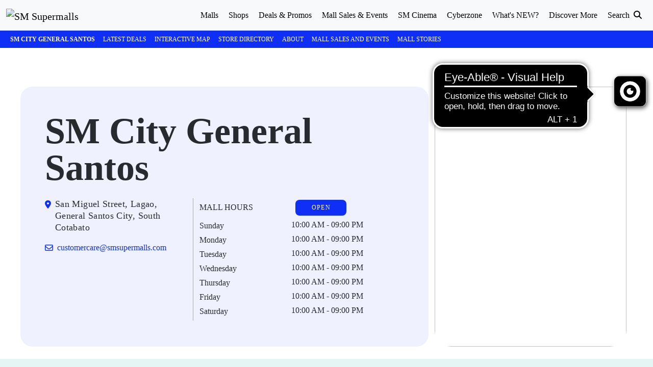

--- FILE ---
content_type: text/html; charset=UTF-8
request_url: https://www.smsupermalls.com/mall-directory/sm-city-general-santos/information/?ref=directory
body_size: 405574
content:
<!DOCTYPE html>
<html lang="en">
<head>

    <title>SM City General Santos Location, Stores, and Mall Hours | SM Supermalls</title>
    <meta charset="utf-8">
    
    <link rel="icon" href="https://www.smsupermalls.com/favicon.ico" type="image/x-icon">
    
            <meta name="robots" content="index,follow">
    
    <meta name="description" content="Get updated mall hours, open stores, and services on SM City General Santos&#039; mall directory page. Observe SM Supermalls Mall Entry Guidelines for safe malling experience.">
    <meta name="keywords" content="SM City General Santos, SM Malls in General Santos, SM City General Santos Mall Hours, SM City General Santos Stores, Malls in General Santos">
    <meta name="viewport" content="width=device-width, initial-scale=1">

    
    <link rel="canonical" href="https://www.smsupermalls.com/mall-directory/sm-city-general-santos/information" />
    <meta property="og:url" content="https://www.smsupermalls.com/mall-directory/sm-city-general-santos/information">
    <meta name="twitter:url" content="https://www.smsupermalls.com/mall-directory/sm-city-general-santos/information">

    <meta property="og:title" content="SM City General Santos Location, Stores, and Mall Hours | SM Supermalls">
    <meta property="og:image" content="https://contents.smsupermalls.com/data/uploads/2023/01/SM_FB.png">
    <meta property="og:image:secure_url" content="https://contents.smsupermalls.com/data/uploads/2023/01/SM_FB.png">
    <meta property="og:image:alt" content="">
    <meta property="og:description" content="Get updated mall hours, open stores, and services on SM City General Santos&#039; mall directory page. Observe SM Supermalls Mall Entry Guidelines for safe malling experience." />
    <meta property="fb:app_id" content="329256577495409" />
    <meta property="og:site_name" content="SM Supermalls"/>

    <meta name="twitter:card" content="summary_large_image">
    <meta name="twitter:title" content="SM City General Santos Location, Stores, and Mall Hours | SM Supermalls">
    <meta name="twitter:description" content="Get updated mall hours, open stores, and services on SM City General Santos&#039; mall directory page. Observe SM Supermalls Mall Entry Guidelines for safe malling experience.">
    <meta name="twitter:image" content="https://contents.smsupermalls.com/data/uploads/2023/01/SM_FB.png">

    
    <meta name="google-site-verification" content="8yFByzOXHi4NLupnTqubrSUdaqU769RJuZrB2QdPIPY" />
    <meta name="ahrefs-site-verification" content="036e6703e6e3faedac1b31a9674db3e97b55b7746c16e85441eeae691dbbdde3">
    <meta name="csrf-token" content="hBjYzfATfy9VtbGx8fJTlDNg0nUJyhwXCAfEjcaH">

    <!-- Preconnect for External Resources -->
    <link rel="preconnect" href="https://prd-contents.smsupermalls.com">
    <link rel="preconnect" href="https://contents.smsupermalls.com">
    <link rel="preconnect" href="https://cdnjs.cloudflare.com" crossorigin="anonymous">
    <link rel="preconnect" href="https://www.googletagmanager.com">
    <link rel="preconnect" href="https://www.google-analytics.com">
    <link rel="preconnect" href="https://connect.facebook.net">
    <link rel="preconnect" href="https://www.facebook.com">
    <link rel="preconnect" href="https://analytics.ahrefs.com">
    
    
    <!-- Load all CSS -->
    <!-- <link rel="stylesheet" type="text/css" href="https://www.smsupermalls.com/css/styles.min.css"> -->
    <style type="text/css"> @charset "UTF-8";/*!
 * Bootstrap (https://getbootstrap.com/)
 * Copyright 2011-2023 The Bootstrap Authors
 * Licensed under MIT (https://github.com/twbs/bootstrap/blob/main/LICENSE)
 */:root,[data-bs-theme=light]{--bs-blue:#0d6efd;--bs-indigo:#6610f2;--bs-purple:#6f42c1;--bs-pink:#d63384;--bs-red:#dc3545;--bs-orange:#fd7e14;--bs-yellow:#ffc107;--bs-green:#198754;--bs-teal:#20c997;--bs-cyan:#0dcaf0;--bs-black:#000;--bs-white:#fff;--bs-gray:#6c757d;--bs-gray-dark:#343a40;--bs-gray-100:#f8f9fa;--bs-gray-200:#e9ecef;--bs-gray-300:#dee2e6;--bs-gray-400:#ced4da;--bs-gray-500:#adb5bd;--bs-gray-600:#6c757d;--bs-gray-700:#495057;--bs-gray-800:#343a40;--bs-gray-900:#212529;--bs-primary:#0d6efd;--bs-secondary:#6c757d;--bs-success:#198754;--bs-info:#0dcaf0;--bs-warning:#ffc107;--bs-danger:#dc3545;--bs-light:#f8f9fa;--bs-dark:#212529;--bs-primary-rgb:13,110,253;--bs-secondary-rgb:108,117,125;--bs-success-rgb:25,135,84;--bs-info-rgb:13,202,240;--bs-warning-rgb:255,193,7;--bs-danger-rgb:220,53,69;--bs-light-rgb:248,249,250;--bs-dark-rgb:33,37,41;--bs-primary-text-emphasis:#052c65;--bs-secondary-text-emphasis:#2b2f32;--bs-success-text-emphasis:#0a3622;--bs-info-text-emphasis:#055160;--bs-warning-text-emphasis:#664d03;--bs-danger-text-emphasis:#58151c;--bs-light-text-emphasis:#495057;--bs-dark-text-emphasis:#495057;--bs-primary-bg-subtle:#cfe2ff;--bs-secondary-bg-subtle:#e2e3e5;--bs-success-bg-subtle:#d1e7dd;--bs-info-bg-subtle:#cff4fc;--bs-warning-bg-subtle:#fff3cd;--bs-danger-bg-subtle:#f8d7da;--bs-light-bg-subtle:#fcfcfd;--bs-dark-bg-subtle:#ced4da;--bs-primary-border-subtle:#9ec5fe;--bs-secondary-border-subtle:#c4c8cb;--bs-success-border-subtle:#a3cfbb;--bs-info-border-subtle:#9eeaf9;--bs-warning-border-subtle:#ffe69c;--bs-danger-border-subtle:#f1aeb5;--bs-light-border-subtle:#e9ecef;--bs-dark-border-subtle:#adb5bd;--bs-white-rgb:255,255,255;--bs-black-rgb:0,0,0;--bs-font-sans-serif:system-ui,-apple-system,"Segoe UI",Roboto,"Helvetica Neue","Noto Sans","Liberation Sans",Arial,sans-serif,"Apple Color Emoji","Segoe UI Emoji","Segoe UI Symbol","Noto Color Emoji";--bs-font-monospace:SFMono-Regular,Menlo,Monaco,Consolas,"Liberation Mono","Courier New",monospace;--bs-gradient:linear-gradient(180deg, rgba(255, 255, 255, 0.15), rgba(255, 255, 255, 0));--bs-body-font-family:var(--bs-font-sans-serif);--bs-body-font-size:1rem;--bs-body-font-weight:400;--bs-body-line-height:1.5;--bs-body-color:#212529;--bs-body-color-rgb:33,37,41;--bs-body-bg:#fff;--bs-body-bg-rgb:255,255,255;--bs-emphasis-color:#000;--bs-emphasis-color-rgb:0,0,0;--bs-secondary-color:rgba(33, 37, 41, 0.75);--bs-secondary-color-rgb:33,37,41;--bs-secondary-bg:#e9ecef;--bs-secondary-bg-rgb:233,236,239;--bs-tertiary-color:rgba(33, 37, 41, 0.5);--bs-tertiary-color-rgb:33,37,41;--bs-tertiary-bg:#f8f9fa;--bs-tertiary-bg-rgb:248,249,250;--bs-heading-color:inherit;--bs-link-color:#0d6efd;--bs-link-color-rgb:13,110,253;--bs-link-decoration:underline;--bs-link-hover-color:#0a58ca;--bs-link-hover-color-rgb:10,88,202;--bs-code-color:#d63384;--bs-highlight-color:#212529;--bs-highlight-bg:#fff3cd;--bs-border-width:1px;--bs-border-style:solid;--bs-border-color:#dee2e6;--bs-border-color-translucent:rgba(0, 0, 0, 0.175);--bs-border-radius:0.375rem;--bs-border-radius-sm:0.25rem;--bs-border-radius-lg:0.5rem;--bs-border-radius-xl:1rem;--bs-border-radius-xxl:2rem;--bs-border-radius-2xl:var(--bs-border-radius-xxl);--bs-border-radius-pill:50rem;--bs-box-shadow:0 0.5rem 1rem rgba(0, 0, 0, 0.15);--bs-box-shadow-sm:0 0.125rem 0.25rem rgba(0, 0, 0, 0.075);--bs-box-shadow-lg:0 1rem 3rem rgba(0, 0, 0, 0.175);--bs-box-shadow-inset:inset 0 1px 2px rgba(0, 0, 0, 0.075);--bs-focus-ring-width:0.25rem;--bs-focus-ring-opacity:0.25;--bs-focus-ring-color:rgba(13, 110, 253, 0.25);--bs-form-valid-color:#198754;--bs-form-valid-border-color:#198754;--bs-form-invalid-color:#dc3545;--bs-form-invalid-border-color:#dc3545}[data-bs-theme=dark]{color-scheme:dark;--bs-body-color:#dee2e6;--bs-body-color-rgb:222,226,230;--bs-body-bg:#212529;--bs-body-bg-rgb:33,37,41;--bs-emphasis-color:#fff;--bs-emphasis-color-rgb:255,255,255;--bs-secondary-color:rgba(222, 226, 230, 0.75);--bs-secondary-color-rgb:222,226,230;--bs-secondary-bg:#343a40;--bs-secondary-bg-rgb:52,58,64;--bs-tertiary-color:rgba(222, 226, 230, 0.5);--bs-tertiary-color-rgb:222,226,230;--bs-tertiary-bg:#2b3035;--bs-tertiary-bg-rgb:43,48,53;--bs-primary-text-emphasis:#6ea8fe;--bs-secondary-text-emphasis:#a7acb1;--bs-success-text-emphasis:#75b798;--bs-info-text-emphasis:#6edff6;--bs-warning-text-emphasis:#ffda6a;--bs-danger-text-emphasis:#ea868f;--bs-light-text-emphasis:#f8f9fa;--bs-dark-text-emphasis:#dee2e6;--bs-primary-bg-subtle:#031633;--bs-secondary-bg-subtle:#161719;--bs-success-bg-subtle:#051b11;--bs-info-bg-subtle:#032830;--bs-warning-bg-subtle:#332701;--bs-danger-bg-subtle:#2c0b0e;--bs-light-bg-subtle:#343a40;--bs-dark-bg-subtle:#1a1d20;--bs-primary-border-subtle:#084298;--bs-secondary-border-subtle:#41464b;--bs-success-border-subtle:#0f5132;--bs-info-border-subtle:#087990;--bs-warning-border-subtle:#997404;--bs-danger-border-subtle:#842029;--bs-light-border-subtle:#495057;--bs-dark-border-subtle:#343a40;--bs-heading-color:inherit;--bs-link-color:#6ea8fe;--bs-link-hover-color:#8bb9fe;--bs-link-color-rgb:110,168,254;--bs-link-hover-color-rgb:139,185,254;--bs-code-color:#e685b5;--bs-highlight-color:#dee2e6;--bs-highlight-bg:#664d03;--bs-border-color:#495057;--bs-border-color-translucent:rgba(255, 255, 255, 0.15);--bs-form-valid-color:#75b798;--bs-form-valid-border-color:#75b798;--bs-form-invalid-color:#ea868f;--bs-form-invalid-border-color:#ea868f}*,::after,::before{box-sizing:border-box}@media (prefers-reduced-motion:no-preference){:root{scroll-behavior:smooth}}body{margin:0;font-family:var(--bs-body-font-family);font-size:var(--bs-body-font-size);font-weight:var(--bs-body-font-weight);line-height:var(--bs-body-line-height);color:var(--bs-body-color);text-align:var(--bs-body-text-align);background-color:var(--bs-body-bg);-webkit-text-size-adjust:100%;-webkit-tap-highlight-color:transparent}hr{margin:1rem 0;color:inherit;border:0;border-top:var(--bs-border-width) solid;opacity:.25}.h1,.h2,.h3,.h4,.h5,.h6,h1,h2,h3,h4,h5,h6{margin-top:0;margin-bottom:.5rem;font-weight:500;line-height:1.2;color:var(--bs-heading-color)}.h1,h1{font-size:calc(1.375rem + 1.5vw)}@media (min-width:1200px){.h1,h1{font-size:2.5rem}}.h2,h2{font-size:calc(1.325rem + .9vw)}@media (min-width:1200px){.h2,h2{font-size:2rem}}.h3,h3{font-size:calc(1.3rem + .6vw)}@media (min-width:1200px){.h3,h3{font-size:1.75rem}}.h4,h4{font-size:calc(1.275rem + .3vw)}@media (min-width:1200px){.h4,h4{font-size:1.5rem}}.h5,h5{font-size:1.25rem}.h6,h6{font-size:1rem}p{margin-top:0;margin-bottom:1rem}abbr[title]{-webkit-text-decoration:underline dotted;text-decoration:underline dotted;cursor:help;-webkit-text-decoration-skip-ink:none;text-decoration-skip-ink:none}address{margin-bottom:1rem;font-style:normal;line-height:inherit}ol,ul{padding-left:2rem}dl,ol,ul{margin-top:0;margin-bottom:1rem}ol ol,ol ul,ul ol,ul ul{margin-bottom:0}dt{font-weight:700}dd{margin-bottom:.5rem;margin-left:0}blockquote{margin:0 0 1rem}b,strong{font-weight:bolder}.small,small{font-size:.875em}.mark,mark{padding:.1875em;color:var(--bs-highlight-color);background-color:var(--bs-highlight-bg)}sub,sup{position:relative;font-size:.75em;line-height:0;vertical-align:baseline}sub{bottom:-.25em}sup{top:-.5em}a{color:rgba(var(--bs-link-color-rgb),var(--bs-link-opacity,1));text-decoration:underline}a:hover{--bs-link-color-rgb:var(--bs-link-hover-color-rgb)}a:not([href]):not([class]),a:not([href]):not([class]):hover{color:inherit;text-decoration:none}code,kbd,pre,samp{font-family:var(--bs-font-monospace);font-size:1em}pre{display:block;margin-top:0;margin-bottom:1rem;overflow:auto;font-size:.875em}pre code{font-size:inherit;color:inherit;word-break:normal}code{font-size:.875em;color:var(--bs-code-color);word-wrap:break-word}a>code{color:inherit}kbd{padding:.1875rem .375rem;font-size:.875em;color:var(--bs-body-bg);background-color:var(--bs-body-color);border-radius:.25rem}kbd kbd{padding:0;font-size:1em}figure{margin:0 0 1rem}img,svg{vertical-align:middle}table{caption-side:bottom;border-collapse:collapse}caption{padding-top:.5rem;padding-bottom:.5rem;color:var(--bs-secondary-color);text-align:left}th{text-align:inherit;text-align:-webkit-match-parent}tbody,td,tfoot,th,thead,tr{border-color:inherit;border-style:solid;border-width:0}label{display:inline-block}button{border-radius:0}button:focus:not(:focus-visible){outline:0}button,input,optgroup,select,textarea{margin:0;font-family:inherit;font-size:inherit;line-height:inherit}button,select{text-transform:none}[role=button]{cursor:pointer}select{word-wrap:normal}select:disabled{opacity:1}[list]:not([type=date]):not([type=datetime-local]):not([type=month]):not([type=week]):not([type=time])::-webkit-calendar-picker-indicator{display:none!important}[type=button],[type=reset],[type=submit],button{-webkit-appearance:button}[type=button]:not(:disabled),[type=reset]:not(:disabled),[type=submit]:not(:disabled),button:not(:disabled){cursor:pointer}::-moz-focus-inner{padding:0;border-style:none}textarea{resize:vertical}fieldset{min-width:0;padding:0;margin:0;border:0}legend{float:left;width:100%;padding:0;margin-bottom:.5rem;font-size:calc(1.275rem + .3vw);line-height:inherit}@media (min-width:1200px){legend{font-size:1.5rem}}legend+*{clear:left}::-webkit-datetime-edit-day-field,::-webkit-datetime-edit-fields-wrapper,::-webkit-datetime-edit-hour-field,::-webkit-datetime-edit-minute,::-webkit-datetime-edit-month-field,::-webkit-datetime-edit-text,::-webkit-datetime-edit-year-field{padding:0}::-webkit-inner-spin-button{height:auto}[type=search]{-webkit-appearance:textfield;outline-offset:-2px}::-webkit-search-decoration{-webkit-appearance:none}::-webkit-color-swatch-wrapper{padding:0}::-webkit-file-upload-button{font:inherit;-webkit-appearance:button}::file-selector-button{font:inherit;-webkit-appearance:button}output{display:inline-block}iframe{border:0}summary{display:list-item;cursor:pointer}progress{vertical-align:baseline}[hidden]{display:none!important}.lead{font-size:1.25rem;font-weight:300}.display-1{font-size:calc(1.625rem + 4.5vw);font-weight:300;line-height:1.2}@media (min-width:1200px){.display-1{font-size:5rem}}.display-2{font-size:calc(1.575rem + 3.9vw);font-weight:300;line-height:1.2}@media (min-width:1200px){.display-2{font-size:4.5rem}}.display-3{font-size:calc(1.525rem + 3.3vw);font-weight:300;line-height:1.2}@media (min-width:1200px){.display-3{font-size:4rem}}.display-4{font-size:calc(1.475rem + 2.7vw);font-weight:300;line-height:1.2}@media (min-width:1200px){.display-4{font-size:3.5rem}}.display-5{font-size:calc(1.425rem + 2.1vw);font-weight:300;line-height:1.2}@media (min-width:1200px){.display-5{font-size:3rem}}.display-6{font-size:calc(1.375rem + 1.5vw);font-weight:300;line-height:1.2}@media (min-width:1200px){.display-6{font-size:2.5rem}}.list-unstyled{padding-left:0;list-style:none}.list-inline{padding-left:0;list-style:none}.list-inline-item{display:inline-block}.list-inline-item:not(:last-child){margin-right:.5rem}.initialism{font-size:.875em;text-transform:uppercase}.blockquote{margin-bottom:1rem;font-size:1.25rem}.blockquote>:last-child{margin-bottom:0}.blockquote-footer{margin-top:-1rem;margin-bottom:1rem;font-size:.875em;color:#6c757d}.blockquote-footer::before{content:"— "}.img-fluid{max-width:100%;height:auto}.img-thumbnail{padding:.25rem;background-color:var(--bs-body-bg);border:var(--bs-border-width) solid var(--bs-border-color);border-radius:var(--bs-border-radius);max-width:100%;height:auto}.figure{display:inline-block}.figure-img{margin-bottom:.5rem;line-height:1}.figure-caption{font-size:.875em;color:var(--bs-secondary-color)}.container,.container-fluid,.container-lg,.container-md,.container-sm,.container-xl,.container-xxl{--bs-gutter-x:1.5rem;--bs-gutter-y:0;width:100%;padding-right:calc(var(--bs-gutter-x) * .5);padding-left:calc(var(--bs-gutter-x) * .5);margin-right:auto;margin-left:auto}@media (min-width:576px){.container,.container-sm{max-width:540px}}@media (min-width:768px){.container,.container-md,.container-sm{max-width:720px}}@media (min-width:992px){.container,.container-lg,.container-md,.container-sm{max-width:960px}}@media (min-width:1200px){.container,.container-lg,.container-md,.container-sm,.container-xl{max-width:1140px}}@media (min-width:1400px){.container,.container-lg,.container-md,.container-sm,.container-xl,.container-xxl{max-width:1320px}}:root{--bs-breakpoint-xs:0;--bs-breakpoint-sm:576px;--bs-breakpoint-md:768px;--bs-breakpoint-lg:992px;--bs-breakpoint-xl:1200px;--bs-breakpoint-xxl:1400px}.row{--bs-gutter-x:1.5rem;--bs-gutter-y:0;display:flex;flex-wrap:wrap;margin-top:calc(-1 * var(--bs-gutter-y));margin-right:calc(-.5 * var(--bs-gutter-x));margin-left:calc(-.5 * var(--bs-gutter-x))}.row>*{flex-shrink:0;width:100%;max-width:100%;padding-right:calc(var(--bs-gutter-x) * .5);padding-left:calc(var(--bs-gutter-x) * .5);margin-top:var(--bs-gutter-y)}.col{flex:1 0 0%}.row-cols-auto>*{flex:0 0 auto;width:auto}.row-cols-1>*{flex:0 0 auto;width:100%}.row-cols-2>*{flex:0 0 auto;width:50%}.row-cols-3>*{flex:0 0 auto;width:33.33333333%}.row-cols-4>*{flex:0 0 auto;width:25%}.row-cols-5>*{flex:0 0 auto;width:20%}.row-cols-6>*{flex:0 0 auto;width:16.66666667%}.col-auto{flex:0 0 auto;width:auto}.col-1{flex:0 0 auto;width:8.33333333%}.col-2{flex:0 0 auto;width:16.66666667%}.col-3{flex:0 0 auto;width:25%}.col-4{flex:0 0 auto;width:33.33333333%}.col-5{flex:0 0 auto;width:41.66666667%}.col-6{flex:0 0 auto;width:50%}.col-7{flex:0 0 auto;width:58.33333333%}.col-8{flex:0 0 auto;width:66.66666667%}.col-9{flex:0 0 auto;width:75%}.col-10{flex:0 0 auto;width:83.33333333%}.col-11{flex:0 0 auto;width:91.66666667%}.col-12{flex:0 0 auto;width:100%}.offset-1{margin-left:8.33333333%}.offset-2{margin-left:16.66666667%}.offset-3{margin-left:25%}.offset-4{margin-left:33.33333333%}.offset-5{margin-left:41.66666667%}.offset-6{margin-left:50%}.offset-7{margin-left:58.33333333%}.offset-8{margin-left:66.66666667%}.offset-9{margin-left:75%}.offset-10{margin-left:83.33333333%}.offset-11{margin-left:91.66666667%}.g-0,.gx-0{--bs-gutter-x:0}.g-0,.gy-0{--bs-gutter-y:0}.g-1,.gx-1{--bs-gutter-x:0.25rem}.g-1,.gy-1{--bs-gutter-y:0.25rem}.g-2,.gx-2{--bs-gutter-x:0.5rem}.g-2,.gy-2{--bs-gutter-y:0.5rem}.g-3,.gx-3{--bs-gutter-x:1rem}.g-3,.gy-3{--bs-gutter-y:1rem}.g-4,.gx-4{--bs-gutter-x:1.5rem}.g-4,.gy-4{--bs-gutter-y:1.5rem}.g-5,.gx-5{--bs-gutter-x:3rem}.g-5,.gy-5{--bs-gutter-y:3rem}@media (min-width:576px){.col-sm{flex:1 0 0%}.row-cols-sm-auto>*{flex:0 0 auto;width:auto}.row-cols-sm-1>*{flex:0 0 auto;width:100%}.row-cols-sm-2>*{flex:0 0 auto;width:50%}.row-cols-sm-3>*{flex:0 0 auto;width:33.33333333%}.row-cols-sm-4>*{flex:0 0 auto;width:25%}.row-cols-sm-5>*{flex:0 0 auto;width:20%}.row-cols-sm-6>*{flex:0 0 auto;width:16.66666667%}.col-sm-auto{flex:0 0 auto;width:auto}.col-sm-1{flex:0 0 auto;width:8.33333333%}.col-sm-2{flex:0 0 auto;width:16.66666667%}.col-sm-3{flex:0 0 auto;width:25%}.col-sm-4{flex:0 0 auto;width:33.33333333%}.col-sm-5{flex:0 0 auto;width:41.66666667%}.col-sm-6{flex:0 0 auto;width:50%}.col-sm-7{flex:0 0 auto;width:58.33333333%}.col-sm-8{flex:0 0 auto;width:66.66666667%}.col-sm-9{flex:0 0 auto;width:75%}.col-sm-10{flex:0 0 auto;width:83.33333333%}.col-sm-11{flex:0 0 auto;width:91.66666667%}.col-sm-12{flex:0 0 auto;width:100%}.offset-sm-0{margin-left:0}.offset-sm-1{margin-left:8.33333333%}.offset-sm-2{margin-left:16.66666667%}.offset-sm-3{margin-left:25%}.offset-sm-4{margin-left:33.33333333%}.offset-sm-5{margin-left:41.66666667%}.offset-sm-6{margin-left:50%}.offset-sm-7{margin-left:58.33333333%}.offset-sm-8{margin-left:66.66666667%}.offset-sm-9{margin-left:75%}.offset-sm-10{margin-left:83.33333333%}.offset-sm-11{margin-left:91.66666667%}.g-sm-0,.gx-sm-0{--bs-gutter-x:0}.g-sm-0,.gy-sm-0{--bs-gutter-y:0}.g-sm-1,.gx-sm-1{--bs-gutter-x:0.25rem}.g-sm-1,.gy-sm-1{--bs-gutter-y:0.25rem}.g-sm-2,.gx-sm-2{--bs-gutter-x:0.5rem}.g-sm-2,.gy-sm-2{--bs-gutter-y:0.5rem}.g-sm-3,.gx-sm-3{--bs-gutter-x:1rem}.g-sm-3,.gy-sm-3{--bs-gutter-y:1rem}.g-sm-4,.gx-sm-4{--bs-gutter-x:1.5rem}.g-sm-4,.gy-sm-4{--bs-gutter-y:1.5rem}.g-sm-5,.gx-sm-5{--bs-gutter-x:3rem}.g-sm-5,.gy-sm-5{--bs-gutter-y:3rem}}@media (min-width:768px){.col-md{flex:1 0 0%}.row-cols-md-auto>*{flex:0 0 auto;width:auto}.row-cols-md-1>*{flex:0 0 auto;width:100%}.row-cols-md-2>*{flex:0 0 auto;width:50%}.row-cols-md-3>*{flex:0 0 auto;width:33.33333333%}.row-cols-md-4>*{flex:0 0 auto;width:25%}.row-cols-md-5>*{flex:0 0 auto;width:20%}.row-cols-md-6>*{flex:0 0 auto;width:16.66666667%}.col-md-auto{flex:0 0 auto;width:auto}.col-md-1{flex:0 0 auto;width:8.33333333%}.col-md-2{flex:0 0 auto;width:16.66666667%}.col-md-3{flex:0 0 auto;width:25%}.col-md-4{flex:0 0 auto;width:33.33333333%}.col-md-5{flex:0 0 auto;width:41.66666667%}.col-md-6{flex:0 0 auto;width:50%}.col-md-7{flex:0 0 auto;width:58.33333333%}.col-md-8{flex:0 0 auto;width:66.66666667%}.col-md-9{flex:0 0 auto;width:75%}.col-md-10{flex:0 0 auto;width:83.33333333%}.col-md-11{flex:0 0 auto;width:91.66666667%}.col-md-12{flex:0 0 auto;width:100%}.offset-md-0{margin-left:0}.offset-md-1{margin-left:8.33333333%}.offset-md-2{margin-left:16.66666667%}.offset-md-3{margin-left:25%}.offset-md-4{margin-left:33.33333333%}.offset-md-5{margin-left:41.66666667%}.offset-md-6{margin-left:50%}.offset-md-7{margin-left:58.33333333%}.offset-md-8{margin-left:66.66666667%}.offset-md-9{margin-left:75%}.offset-md-10{margin-left:83.33333333%}.offset-md-11{margin-left:91.66666667%}.g-md-0,.gx-md-0{--bs-gutter-x:0}.g-md-0,.gy-md-0{--bs-gutter-y:0}.g-md-1,.gx-md-1{--bs-gutter-x:0.25rem}.g-md-1,.gy-md-1{--bs-gutter-y:0.25rem}.g-md-2,.gx-md-2{--bs-gutter-x:0.5rem}.g-md-2,.gy-md-2{--bs-gutter-y:0.5rem}.g-md-3,.gx-md-3{--bs-gutter-x:1rem}.g-md-3,.gy-md-3{--bs-gutter-y:1rem}.g-md-4,.gx-md-4{--bs-gutter-x:1.5rem}.g-md-4,.gy-md-4{--bs-gutter-y:1.5rem}.g-md-5,.gx-md-5{--bs-gutter-x:3rem}.g-md-5,.gy-md-5{--bs-gutter-y:3rem}}@media (min-width:992px){.col-lg{flex:1 0 0%}.row-cols-lg-auto>*{flex:0 0 auto;width:auto}.row-cols-lg-1>*{flex:0 0 auto;width:100%}.row-cols-lg-2>*{flex:0 0 auto;width:50%}.row-cols-lg-3>*{flex:0 0 auto;width:33.33333333%}.row-cols-lg-4>*{flex:0 0 auto;width:25%}.row-cols-lg-5>*{flex:0 0 auto;width:20%}.row-cols-lg-6>*{flex:0 0 auto;width:16.66666667%}.col-lg-auto{flex:0 0 auto;width:auto}.col-lg-1{flex:0 0 auto;width:8.33333333%}.col-lg-2{flex:0 0 auto;width:16.66666667%}.col-lg-3{flex:0 0 auto;width:25%}.col-lg-4{flex:0 0 auto;width:33.33333333%}.col-lg-5{flex:0 0 auto;width:41.66666667%}.col-lg-6{flex:0 0 auto;width:50%}.col-lg-7{flex:0 0 auto;width:58.33333333%}.col-lg-8{flex:0 0 auto;width:66.66666667%}.col-lg-9{flex:0 0 auto;width:75%}.col-lg-10{flex:0 0 auto;width:83.33333333%}.col-lg-11{flex:0 0 auto;width:91.66666667%}.col-lg-12{flex:0 0 auto;width:100%}.offset-lg-0{margin-left:0}.offset-lg-1{margin-left:8.33333333%}.offset-lg-2{margin-left:16.66666667%}.offset-lg-3{margin-left:25%}.offset-lg-4{margin-left:33.33333333%}.offset-lg-5{margin-left:41.66666667%}.offset-lg-6{margin-left:50%}.offset-lg-7{margin-left:58.33333333%}.offset-lg-8{margin-left:66.66666667%}.offset-lg-9{margin-left:75%}.offset-lg-10{margin-left:83.33333333%}.offset-lg-11{margin-left:91.66666667%}.g-lg-0,.gx-lg-0{--bs-gutter-x:0}.g-lg-0,.gy-lg-0{--bs-gutter-y:0}.g-lg-1,.gx-lg-1{--bs-gutter-x:0.25rem}.g-lg-1,.gy-lg-1{--bs-gutter-y:0.25rem}.g-lg-2,.gx-lg-2{--bs-gutter-x:0.5rem}.g-lg-2,.gy-lg-2{--bs-gutter-y:0.5rem}.g-lg-3,.gx-lg-3{--bs-gutter-x:1rem}.g-lg-3,.gy-lg-3{--bs-gutter-y:1rem}.g-lg-4,.gx-lg-4{--bs-gutter-x:1.5rem}.g-lg-4,.gy-lg-4{--bs-gutter-y:1.5rem}.g-lg-5,.gx-lg-5{--bs-gutter-x:3rem}.g-lg-5,.gy-lg-5{--bs-gutter-y:3rem}}@media (min-width:1200px){.col-xl{flex:1 0 0%}.row-cols-xl-auto>*{flex:0 0 auto;width:auto}.row-cols-xl-1>*{flex:0 0 auto;width:100%}.row-cols-xl-2>*{flex:0 0 auto;width:50%}.row-cols-xl-3>*{flex:0 0 auto;width:33.33333333%}.row-cols-xl-4>*{flex:0 0 auto;width:25%}.row-cols-xl-5>*{flex:0 0 auto;width:20%}.row-cols-xl-6>*{flex:0 0 auto;width:16.66666667%}.col-xl-auto{flex:0 0 auto;width:auto}.col-xl-1{flex:0 0 auto;width:8.33333333%}.col-xl-2{flex:0 0 auto;width:16.66666667%}.col-xl-3{flex:0 0 auto;width:25%}.col-xl-4{flex:0 0 auto;width:33.33333333%}.col-xl-5{flex:0 0 auto;width:41.66666667%}.col-xl-6{flex:0 0 auto;width:50%}.col-xl-7{flex:0 0 auto;width:58.33333333%}.col-xl-8{flex:0 0 auto;width:66.66666667%}.col-xl-9{flex:0 0 auto;width:75%}.col-xl-10{flex:0 0 auto;width:83.33333333%}.col-xl-11{flex:0 0 auto;width:91.66666667%}.col-xl-12{flex:0 0 auto;width:100%}.offset-xl-0{margin-left:0}.offset-xl-1{margin-left:8.33333333%}.offset-xl-2{margin-left:16.66666667%}.offset-xl-3{margin-left:25%}.offset-xl-4{margin-left:33.33333333%}.offset-xl-5{margin-left:41.66666667%}.offset-xl-6{margin-left:50%}.offset-xl-7{margin-left:58.33333333%}.offset-xl-8{margin-left:66.66666667%}.offset-xl-9{margin-left:75%}.offset-xl-10{margin-left:83.33333333%}.offset-xl-11{margin-left:91.66666667%}.g-xl-0,.gx-xl-0{--bs-gutter-x:0}.g-xl-0,.gy-xl-0{--bs-gutter-y:0}.g-xl-1,.gx-xl-1{--bs-gutter-x:0.25rem}.g-xl-1,.gy-xl-1{--bs-gutter-y:0.25rem}.g-xl-2,.gx-xl-2{--bs-gutter-x:0.5rem}.g-xl-2,.gy-xl-2{--bs-gutter-y:0.5rem}.g-xl-3,.gx-xl-3{--bs-gutter-x:1rem}.g-xl-3,.gy-xl-3{--bs-gutter-y:1rem}.g-xl-4,.gx-xl-4{--bs-gutter-x:1.5rem}.g-xl-4,.gy-xl-4{--bs-gutter-y:1.5rem}.g-xl-5,.gx-xl-5{--bs-gutter-x:3rem}.g-xl-5,.gy-xl-5{--bs-gutter-y:3rem}}@media (min-width:1400px){.col-xxl{flex:1 0 0%}.row-cols-xxl-auto>*{flex:0 0 auto;width:auto}.row-cols-xxl-1>*{flex:0 0 auto;width:100%}.row-cols-xxl-2>*{flex:0 0 auto;width:50%}.row-cols-xxl-3>*{flex:0 0 auto;width:33.33333333%}.row-cols-xxl-4>*{flex:0 0 auto;width:25%}.row-cols-xxl-5>*{flex:0 0 auto;width:20%}.row-cols-xxl-6>*{flex:0 0 auto;width:16.66666667%}.col-xxl-auto{flex:0 0 auto;width:auto}.col-xxl-1{flex:0 0 auto;width:8.33333333%}.col-xxl-2{flex:0 0 auto;width:16.66666667%}.col-xxl-3{flex:0 0 auto;width:25%}.col-xxl-4{flex:0 0 auto;width:33.33333333%}.col-xxl-5{flex:0 0 auto;width:41.66666667%}.col-xxl-6{flex:0 0 auto;width:50%}.col-xxl-7{flex:0 0 auto;width:58.33333333%}.col-xxl-8{flex:0 0 auto;width:66.66666667%}.col-xxl-9{flex:0 0 auto;width:75%}.col-xxl-10{flex:0 0 auto;width:83.33333333%}.col-xxl-11{flex:0 0 auto;width:91.66666667%}.col-xxl-12{flex:0 0 auto;width:100%}.offset-xxl-0{margin-left:0}.offset-xxl-1{margin-left:8.33333333%}.offset-xxl-2{margin-left:16.66666667%}.offset-xxl-3{margin-left:25%}.offset-xxl-4{margin-left:33.33333333%}.offset-xxl-5{margin-left:41.66666667%}.offset-xxl-6{margin-left:50%}.offset-xxl-7{margin-left:58.33333333%}.offset-xxl-8{margin-left:66.66666667%}.offset-xxl-9{margin-left:75%}.offset-xxl-10{margin-left:83.33333333%}.offset-xxl-11{margin-left:91.66666667%}.g-xxl-0,.gx-xxl-0{--bs-gutter-x:0}.g-xxl-0,.gy-xxl-0{--bs-gutter-y:0}.g-xxl-1,.gx-xxl-1{--bs-gutter-x:0.25rem}.g-xxl-1,.gy-xxl-1{--bs-gutter-y:0.25rem}.g-xxl-2,.gx-xxl-2{--bs-gutter-x:0.5rem}.g-xxl-2,.gy-xxl-2{--bs-gutter-y:0.5rem}.g-xxl-3,.gx-xxl-3{--bs-gutter-x:1rem}.g-xxl-3,.gy-xxl-3{--bs-gutter-y:1rem}.g-xxl-4,.gx-xxl-4{--bs-gutter-x:1.5rem}.g-xxl-4,.gy-xxl-4{--bs-gutter-y:1.5rem}.g-xxl-5,.gx-xxl-5{--bs-gutter-x:3rem}.g-xxl-5,.gy-xxl-5{--bs-gutter-y:3rem}}.table{--bs-table-color-type:initial;--bs-table-bg-type:initial;--bs-table-color-state:initial;--bs-table-bg-state:initial;--bs-table-color:var(--bs-emphasis-color);--bs-table-bg:var(--bs-body-bg);--bs-table-border-color:var(--bs-border-color);--bs-table-accent-bg:transparent;--bs-table-striped-color:var(--bs-emphasis-color);--bs-table-striped-bg:rgba(var(--bs-emphasis-color-rgb), 0.05);--bs-table-active-color:var(--bs-emphasis-color);--bs-table-active-bg:rgba(var(--bs-emphasis-color-rgb), 0.1);--bs-table-hover-color:var(--bs-emphasis-color);--bs-table-hover-bg:rgba(var(--bs-emphasis-color-rgb), 0.075);width:100%;margin-bottom:1rem;vertical-align:top;border-color:var(--bs-table-border-color)}.table>:not(caption)>*>*{padding:.5rem .5rem;color:var(--bs-table-color-state,var(--bs-table-color-type,var(--bs-table-color)));background-color:var(--bs-table-bg);border-bottom-width:var(--bs-border-width);box-shadow:inset 0 0 0 9999px var(--bs-table-bg-state,var(--bs-table-bg-type,var(--bs-table-accent-bg)))}.table>tbody{vertical-align:inherit}.table>thead{vertical-align:bottom}.table-group-divider{border-top:calc(var(--bs-border-width) * 2) solid currentcolor}.caption-top{caption-side:top}.table-sm>:not(caption)>*>*{padding:.25rem .25rem}.table-bordered>:not(caption)>*{border-width:var(--bs-border-width) 0}.table-bordered>:not(caption)>*>*{border-width:0 var(--bs-border-width)}.table-borderless>:not(caption)>*>*{border-bottom-width:0}.table-borderless>:not(:first-child){border-top-width:0}.table-striped>tbody>tr:nth-of-type(odd)>*{--bs-table-color-type:var(--bs-table-striped-color);--bs-table-bg-type:var(--bs-table-striped-bg)}.table-striped-columns>:not(caption)>tr>:nth-child(2n){--bs-table-color-type:var(--bs-table-striped-color);--bs-table-bg-type:var(--bs-table-striped-bg)}.table-active{--bs-table-color-state:var(--bs-table-active-color);--bs-table-bg-state:var(--bs-table-active-bg)}.table-hover>tbody>tr:hover>*{--bs-table-color-state:var(--bs-table-hover-color);--bs-table-bg-state:var(--bs-table-hover-bg)}.table-primary{--bs-table-color:#000;--bs-table-bg:#cfe2ff;--bs-table-border-color:#a6b5cc;--bs-table-striped-bg:#c5d7f2;--bs-table-striped-color:#000;--bs-table-active-bg:#bacbe6;--bs-table-active-color:#000;--bs-table-hover-bg:#bfd1ec;--bs-table-hover-color:#000;color:var(--bs-table-color);border-color:var(--bs-table-border-color)}.table-secondary{--bs-table-color:#000;--bs-table-bg:#e2e3e5;--bs-table-border-color:#b5b6b7;--bs-table-striped-bg:#d7d8da;--bs-table-striped-color:#000;--bs-table-active-bg:#cbccce;--bs-table-active-color:#000;--bs-table-hover-bg:#d1d2d4;--bs-table-hover-color:#000;color:var(--bs-table-color);border-color:var(--bs-table-border-color)}.table-success{--bs-table-color:#000;--bs-table-bg:#d1e7dd;--bs-table-border-color:#a7b9b1;--bs-table-striped-bg:#c7dbd2;--bs-table-striped-color:#000;--bs-table-active-bg:#bcd0c7;--bs-table-active-color:#000;--bs-table-hover-bg:#c1d6cc;--bs-table-hover-color:#000;color:var(--bs-table-color);border-color:var(--bs-table-border-color)}.table-info{--bs-table-color:#000;--bs-table-bg:#cff4fc;--bs-table-border-color:#a6c3ca;--bs-table-striped-bg:#c5e8ef;--bs-table-striped-color:#000;--bs-table-active-bg:#badce3;--bs-table-active-color:#000;--bs-table-hover-bg:#bfe2e9;--bs-table-hover-color:#000;color:var(--bs-table-color);border-color:var(--bs-table-border-color)}.table-warning{--bs-table-color:#000;--bs-table-bg:#fff3cd;--bs-table-border-color:#ccc2a4;--bs-table-striped-bg:#f2e7c3;--bs-table-striped-color:#000;--bs-table-active-bg:#e6dbb9;--bs-table-active-color:#000;--bs-table-hover-bg:#ece1be;--bs-table-hover-color:#000;color:var(--bs-table-color);border-color:var(--bs-table-border-color)}.table-danger{--bs-table-color:#000;--bs-table-bg:#f8d7da;--bs-table-border-color:#c6acae;--bs-table-striped-bg:#eccccf;--bs-table-striped-color:#000;--bs-table-active-bg:#dfc2c4;--bs-table-active-color:#000;--bs-table-hover-bg:#e5c7ca;--bs-table-hover-color:#000;color:var(--bs-table-color);border-color:var(--bs-table-border-color)}.table-light{--bs-table-color:#000;--bs-table-bg:#f8f9fa;--bs-table-border-color:#c6c7c8;--bs-table-striped-bg:#ecedee;--bs-table-striped-color:#000;--bs-table-active-bg:#dfe0e1;--bs-table-active-color:#000;--bs-table-hover-bg:#e5e6e7;--bs-table-hover-color:#000;color:var(--bs-table-color);border-color:var(--bs-table-border-color)}.table-dark{--bs-table-color:#fff;--bs-table-bg:#212529;--bs-table-border-color:#4d5154;--bs-table-striped-bg:#2c3034;--bs-table-striped-color:#fff;--bs-table-active-bg:#373b3e;--bs-table-active-color:#fff;--bs-table-hover-bg:#323539;--bs-table-hover-color:#fff;color:var(--bs-table-color);border-color:var(--bs-table-border-color)}.table-responsive{overflow-x:auto;-webkit-overflow-scrolling:touch}@media (max-width:575.98px){.table-responsive-sm{overflow-x:auto;-webkit-overflow-scrolling:touch}}@media (max-width:767.98px){.table-responsive-md{overflow-x:auto;-webkit-overflow-scrolling:touch}}@media (max-width:991.98px){.table-responsive-lg{overflow-x:auto;-webkit-overflow-scrolling:touch}}@media (max-width:1199.98px){.table-responsive-xl{overflow-x:auto;-webkit-overflow-scrolling:touch}}@media (max-width:1399.98px){.table-responsive-xxl{overflow-x:auto;-webkit-overflow-scrolling:touch}}.form-label{margin-bottom:.5rem}.col-form-label{padding-top:calc(.375rem + var(--bs-border-width));padding-bottom:calc(.375rem + var(--bs-border-width));margin-bottom:0;font-size:inherit;line-height:1.5}.col-form-label-lg{padding-top:calc(.5rem + var(--bs-border-width));padding-bottom:calc(.5rem + var(--bs-border-width));font-size:1.25rem}.col-form-label-sm{padding-top:calc(.25rem + var(--bs-border-width));padding-bottom:calc(.25rem + var(--bs-border-width));font-size:.875rem}.form-text{margin-top:.25rem;font-size:.875em;color:var(--bs-secondary-color)}.form-control{display:block;width:100%;padding:.375rem .75rem;font-size:1rem;font-weight:400;line-height:1.5;color:var(--bs-body-color);-webkit-appearance:none;-moz-appearance:none;appearance:none;background-color:var(--bs-body-bg);background-clip:padding-box;border:var(--bs-border-width) solid var(--bs-border-color);border-radius:var(--bs-border-radius);transition:border-color .15s ease-in-out,box-shadow .15s ease-in-out}@media (prefers-reduced-motion:reduce){.form-control{transition:none}}.form-control[type=file]{overflow:hidden}.form-control[type=file]:not(:disabled):not([readonly]){cursor:pointer}.form-control:focus{color:var(--bs-body-color);background-color:var(--bs-body-bg);border-color:#86b7fe;outline:0;box-shadow:0 0 0 .25rem rgba(13,110,253,.25)}.form-control::-webkit-date-and-time-value{min-width:85px;height:1.5em;margin:0}.form-control::-webkit-datetime-edit{display:block;padding:0}.form-control::-moz-placeholder{color:var(--bs-secondary-color);opacity:1}.form-control::placeholder{color:var(--bs-secondary-color);opacity:1}.form-control:disabled{background-color:var(--bs-secondary-bg);opacity:1}.form-control::-webkit-file-upload-button{padding:.375rem .75rem;margin:-.375rem -.75rem;-webkit-margin-end:.75rem;margin-inline-end:.75rem;color:var(--bs-body-color);background-color:var(--bs-tertiary-bg);pointer-events:none;border-color:inherit;border-style:solid;border-width:0;border-inline-end-width:var(--bs-border-width);border-radius:0;-webkit-transition:color .15s ease-in-out,background-color .15s ease-in-out,border-color .15s ease-in-out,box-shadow .15s ease-in-out;transition:color .15s ease-in-out,background-color .15s ease-in-out,border-color .15s ease-in-out,box-shadow .15s ease-in-out}.form-control::file-selector-button{padding:.375rem .75rem;margin:-.375rem -.75rem;-webkit-margin-end:.75rem;margin-inline-end:.75rem;color:var(--bs-body-color);background-color:var(--bs-tertiary-bg);pointer-events:none;border-color:inherit;border-style:solid;border-width:0;border-inline-end-width:var(--bs-border-width);border-radius:0;transition:color .15s ease-in-out,background-color .15s ease-in-out,border-color .15s ease-in-out,box-shadow .15s ease-in-out}@media (prefers-reduced-motion:reduce){.form-control::-webkit-file-upload-button{-webkit-transition:none;transition:none}.form-control::file-selector-button{transition:none}}.form-control:hover:not(:disabled):not([readonly])::-webkit-file-upload-button{background-color:var(--bs-secondary-bg)}.form-control:hover:not(:disabled):not([readonly])::file-selector-button{background-color:var(--bs-secondary-bg)}.form-control-plaintext{display:block;width:100%;padding:.375rem 0;margin-bottom:0;line-height:1.5;color:var(--bs-body-color);background-color:transparent;border:solid transparent;border-width:var(--bs-border-width) 0}.form-control-plaintext:focus{outline:0}.form-control-plaintext.form-control-lg,.form-control-plaintext.form-control-sm{padding-right:0;padding-left:0}.form-control-sm{min-height:calc(1.5em + .5rem + calc(var(--bs-border-width) * 2));padding:.25rem .5rem;font-size:.875rem;border-radius:var(--bs-border-radius-sm)}.form-control-sm::-webkit-file-upload-button{padding:.25rem .5rem;margin:-.25rem -.5rem;-webkit-margin-end:.5rem;margin-inline-end:.5rem}.form-control-sm::file-selector-button{padding:.25rem .5rem;margin:-.25rem -.5rem;-webkit-margin-end:.5rem;margin-inline-end:.5rem}.form-control-lg{min-height:calc(1.5em + 1rem + calc(var(--bs-border-width) * 2));padding:.5rem 1rem;font-size:1.25rem;border-radius:var(--bs-border-radius-lg)}.form-control-lg::-webkit-file-upload-button{padding:.5rem 1rem;margin:-.5rem -1rem;-webkit-margin-end:1rem;margin-inline-end:1rem}.form-control-lg::file-selector-button{padding:.5rem 1rem;margin:-.5rem -1rem;-webkit-margin-end:1rem;margin-inline-end:1rem}textarea.form-control{min-height:calc(1.5em + .75rem + calc(var(--bs-border-width) * 2))}textarea.form-control-sm{min-height:calc(1.5em + .5rem + calc(var(--bs-border-width) * 2))}textarea.form-control-lg{min-height:calc(1.5em + 1rem + calc(var(--bs-border-width) * 2))}.form-control-color{width:3rem;height:calc(1.5em + .75rem + calc(var(--bs-border-width) * 2));padding:.375rem}.form-control-color:not(:disabled):not([readonly]){cursor:pointer}.form-control-color::-moz-color-swatch{border:0!important;border-radius:var(--bs-border-radius)}.form-control-color::-webkit-color-swatch{border:0!important;border-radius:var(--bs-border-radius)}.form-control-color.form-control-sm{height:calc(1.5em + .5rem + calc(var(--bs-border-width) * 2))}.form-control-color.form-control-lg{height:calc(1.5em + 1rem + calc(var(--bs-border-width) * 2))}.form-select{--bs-form-select-bg-img:url("data:image/svg+xml,%3csvg xmlns='http://www.w3.org/2000/svg' viewBox='0 0 16 16'%3e%3cpath fill='none' stroke='%23343a40' stroke-linecap='round' stroke-linejoin='round' stroke-width='2' d='m2 5 6 6 6-6'/%3e%3c/svg%3e");display:block;width:100%;padding:.375rem 2.25rem .375rem .75rem;font-size:1rem;font-weight:400;line-height:1.5;color:var(--bs-body-color);-webkit-appearance:none;-moz-appearance:none;appearance:none;background-color:var(--bs-body-bg);background-image:var(--bs-form-select-bg-img),var(--bs-form-select-bg-icon,none);background-repeat:no-repeat;background-position:right .75rem center;background-size:16px 12px;border:var(--bs-border-width) solid var(--bs-border-color);border-radius:var(--bs-border-radius);transition:border-color .15s ease-in-out,box-shadow .15s ease-in-out}@media (prefers-reduced-motion:reduce){.form-select{transition:none}}.form-select:focus{border-color:#86b7fe;outline:0;box-shadow:0 0 0 .25rem rgba(13,110,253,.25)}.form-select[multiple],.form-select[size]:not([size="1"]){padding-right:.75rem;background-image:none}.form-select:disabled{background-color:var(--bs-secondary-bg)}.form-select:-moz-focusring{color:transparent;text-shadow:0 0 0 var(--bs-body-color)}.form-select-sm{padding-top:.25rem;padding-bottom:.25rem;padding-left:.5rem;font-size:.875rem;border-radius:var(--bs-border-radius-sm)}.form-select-lg{padding-top:.5rem;padding-bottom:.5rem;padding-left:1rem;font-size:1.25rem;border-radius:var(--bs-border-radius-lg)}[data-bs-theme=dark] .form-select{--bs-form-select-bg-img:url("data:image/svg+xml,%3csvg xmlns='http://www.w3.org/2000/svg' viewBox='0 0 16 16'%3e%3cpath fill='none' stroke='%23dee2e6' stroke-linecap='round' stroke-linejoin='round' stroke-width='2' d='m2 5 6 6 6-6'/%3e%3c/svg%3e")}.form-check{display:block;min-height:1.5rem;padding-left:1.5em;margin-bottom:.125rem}.form-check .form-check-input{float:left;margin-left:-1.5em}.form-check-reverse{padding-right:1.5em;padding-left:0;text-align:right}.form-check-reverse .form-check-input{float:right;margin-right:-1.5em;margin-left:0}.form-check-input{--bs-form-check-bg:var(--bs-body-bg);flex-shrink:0;width:1em;height:1em;margin-top:.25em;vertical-align:top;-webkit-appearance:none;-moz-appearance:none;appearance:none;background-color:var(--bs-form-check-bg);background-image:var(--bs-form-check-bg-image);background-repeat:no-repeat;background-position:center;background-size:contain;border:var(--bs-border-width) solid var(--bs-border-color);-webkit-print-color-adjust:exact;color-adjust:exact;print-color-adjust:exact}.form-check-input[type=checkbox]{border-radius:.25em}.form-check-input[type=radio]{border-radius:50%}.form-check-input:active{filter:brightness(90%)}.form-check-input:focus{border-color:#86b7fe;outline:0;box-shadow:0 0 0 .25rem rgba(13,110,253,.25)}.form-check-input:checked{background-color:#0d6efd;border-color:#0d6efd}.form-check-input:checked[type=checkbox]{--bs-form-check-bg-image:url("data:image/svg+xml,%3csvg xmlns='http://www.w3.org/2000/svg' viewBox='0 0 20 20'%3e%3cpath fill='none' stroke='%23fff' stroke-linecap='round' stroke-linejoin='round' stroke-width='3' d='m6 10 3 3 6-6'/%3e%3c/svg%3e")}.form-check-input:checked[type=radio]{--bs-form-check-bg-image:url("data:image/svg+xml,%3csvg xmlns='http://www.w3.org/2000/svg' viewBox='-4 -4 8 8'%3e%3ccircle r='2' fill='%23fff'/%3e%3c/svg%3e")}.form-check-input[type=checkbox]:indeterminate{background-color:#0d6efd;border-color:#0d6efd;--bs-form-check-bg-image:url("data:image/svg+xml,%3csvg xmlns='http://www.w3.org/2000/svg' viewBox='0 0 20 20'%3e%3cpath fill='none' stroke='%23fff' stroke-linecap='round' stroke-linejoin='round' stroke-width='3' d='M6 10h8'/%3e%3c/svg%3e")}.form-check-input:disabled{pointer-events:none;filter:none;opacity:.5}.form-check-input:disabled~.form-check-label,.form-check-input[disabled]~.form-check-label{cursor:default;opacity:.5}.form-switch{padding-left:2.5em}.form-switch .form-check-input{--bs-form-switch-bg:url("data:image/svg+xml,%3csvg xmlns='http://www.w3.org/2000/svg' viewBox='-4 -4 8 8'%3e%3ccircle r='3' fill='rgba%280, 0, 0, 0.25%29'/%3e%3c/svg%3e");width:2em;margin-left:-2.5em;background-image:var(--bs-form-switch-bg);background-position:left center;border-radius:2em;transition:background-position .15s ease-in-out}@media (prefers-reduced-motion:reduce){.form-switch .form-check-input{transition:none}}.form-switch .form-check-input:focus{--bs-form-switch-bg:url("data:image/svg+xml,%3csvg xmlns='http://www.w3.org/2000/svg' viewBox='-4 -4 8 8'%3e%3ccircle r='3' fill='%2386b7fe'/%3e%3c/svg%3e")}.form-switch .form-check-input:checked{background-position:right center;--bs-form-switch-bg:url("data:image/svg+xml,%3csvg xmlns='http://www.w3.org/2000/svg' viewBox='-4 -4 8 8'%3e%3ccircle r='3' fill='%23fff'/%3e%3c/svg%3e")}.form-switch.form-check-reverse{padding-right:2.5em;padding-left:0}.form-switch.form-check-reverse .form-check-input{margin-right:-2.5em;margin-left:0}.form-check-inline{display:inline-block;margin-right:1rem}.btn-check{position:absolute;clip:rect(0,0,0,0);pointer-events:none}.btn-check:disabled+.btn,.btn-check[disabled]+.btn{pointer-events:none;filter:none;opacity:.65}[data-bs-theme=dark] .form-switch .form-check-input:not(:checked):not(:focus){--bs-form-switch-bg:url("data:image/svg+xml,%3csvg xmlns='http://www.w3.org/2000/svg' viewBox='-4 -4 8 8'%3e%3ccircle r='3' fill='rgba%28255, 255, 255, 0.25%29'/%3e%3c/svg%3e")}.form-range{width:100%;height:1.5rem;padding:0;-webkit-appearance:none;-moz-appearance:none;appearance:none;background-color:transparent}.form-range:focus{outline:0}.form-range:focus::-webkit-slider-thumb{box-shadow:0 0 0 1px #fff,0 0 0 .25rem rgba(13,110,253,.25)}.form-range:focus::-moz-range-thumb{box-shadow:0 0 0 1px #fff,0 0 0 .25rem rgba(13,110,253,.25)}.form-range::-moz-focus-outer{border:0}.form-range::-webkit-slider-thumb{width:1rem;height:1rem;margin-top:-.25rem;-webkit-appearance:none;appearance:none;background-color:#0d6efd;border:0;border-radius:1rem;-webkit-transition:background-color .15s ease-in-out,border-color .15s ease-in-out,box-shadow .15s ease-in-out;transition:background-color .15s ease-in-out,border-color .15s ease-in-out,box-shadow .15s ease-in-out}@media (prefers-reduced-motion:reduce){.form-range::-webkit-slider-thumb{-webkit-transition:none;transition:none}}.form-range::-webkit-slider-thumb:active{background-color:#b6d4fe}.form-range::-webkit-slider-runnable-track{width:100%;height:.5rem;color:transparent;cursor:pointer;background-color:var(--bs-secondary-bg);border-color:transparent;border-radius:1rem}.form-range::-moz-range-thumb{width:1rem;height:1rem;-moz-appearance:none;appearance:none;background-color:#0d6efd;border:0;border-radius:1rem;-moz-transition:background-color .15s ease-in-out,border-color .15s ease-in-out,box-shadow .15s ease-in-out;transition:background-color .15s ease-in-out,border-color .15s ease-in-out,box-shadow .15s ease-in-out}@media (prefers-reduced-motion:reduce){.form-range::-moz-range-thumb{-moz-transition:none;transition:none}}.form-range::-moz-range-thumb:active{background-color:#b6d4fe}.form-range::-moz-range-track{width:100%;height:.5rem;color:transparent;cursor:pointer;background-color:var(--bs-secondary-bg);border-color:transparent;border-radius:1rem}.form-range:disabled{pointer-events:none}.form-range:disabled::-webkit-slider-thumb{background-color:var(--bs-secondary-color)}.form-range:disabled::-moz-range-thumb{background-color:var(--bs-secondary-color)}.form-floating{position:relative}.form-floating>.form-control,.form-floating>.form-control-plaintext,.form-floating>.form-select{height:calc(3.5rem + calc(var(--bs-border-width) * 2));min-height:calc(3.5rem + calc(var(--bs-border-width) * 2));line-height:1.25}.form-floating>label{position:absolute;top:0;left:0;z-index:2;height:100%;padding:1rem .75rem;overflow:hidden;text-align:start;text-overflow:ellipsis;white-space:nowrap;pointer-events:none;border:var(--bs-border-width) solid transparent;transform-origin:0 0;transition:opacity .1s ease-in-out,transform .1s ease-in-out}@media (prefers-reduced-motion:reduce){.form-floating>label{transition:none}}.form-floating>.form-control,.form-floating>.form-control-plaintext{padding:1rem .75rem}.form-floating>.form-control-plaintext::-moz-placeholder,.form-floating>.form-control::-moz-placeholder{color:transparent}.form-floating>.form-control-plaintext::placeholder,.form-floating>.form-control::placeholder{color:transparent}.form-floating>.form-control-plaintext:not(:-moz-placeholder-shown),.form-floating>.form-control:not(:-moz-placeholder-shown){padding-top:1.625rem;padding-bottom:.625rem}.form-floating>.form-control-plaintext:focus,.form-floating>.form-control-plaintext:not(:placeholder-shown),.form-floating>.form-control:focus,.form-floating>.form-control:not(:placeholder-shown){padding-top:1.625rem;padding-bottom:.625rem}.form-floating>.form-control-plaintext:-webkit-autofill,.form-floating>.form-control:-webkit-autofill{padding-top:1.625rem;padding-bottom:.625rem}.form-floating>.form-select{padding-top:1.625rem;padding-bottom:.625rem}.form-floating>.form-control:not(:-moz-placeholder-shown)~label{color:rgba(var(--bs-body-color-rgb),.65);transform:scale(.85) translateY(-.5rem) translateX(.15rem)}.form-floating>.form-control-plaintext~label,.form-floating>.form-control:focus~label,.form-floating>.form-control:not(:placeholder-shown)~label,.form-floating>.form-select~label{color:rgba(var(--bs-body-color-rgb),.65);transform:scale(.85) translateY(-.5rem) translateX(.15rem)}.form-floating>.form-control:not(:-moz-placeholder-shown)~label::after{position:absolute;inset:1rem 0.375rem;z-index:-1;height:1.5em;content:"";background-color:var(--bs-body-bg);border-radius:var(--bs-border-radius)}.form-floating>.form-control-plaintext~label::after,.form-floating>.form-control:focus~label::after,.form-floating>.form-control:not(:placeholder-shown)~label::after,.form-floating>.form-select~label::after{position:absolute;inset:1rem 0.375rem;z-index:-1;height:1.5em;content:"";background-color:var(--bs-body-bg);border-radius:var(--bs-border-radius)}.form-floating>.form-control:-webkit-autofill~label{color:rgba(var(--bs-body-color-rgb),.65);transform:scale(.85) translateY(-.5rem) translateX(.15rem)}.form-floating>.form-control-plaintext~label{border-width:var(--bs-border-width) 0}.form-floating>.form-control:disabled~label,.form-floating>:disabled~label{color:#6c757d}.form-floating>.form-control:disabled~label::after,.form-floating>:disabled~label::after{background-color:var(--bs-secondary-bg)}.input-group{position:relative;display:flex;flex-wrap:wrap;align-items:stretch;width:100%}.input-group>.form-control,.input-group>.form-floating,.input-group>.form-select{position:relative;flex:1 1 auto;width:1%;min-width:0}.input-group>.form-control:focus,.input-group>.form-floating:focus-within,.input-group>.form-select:focus{z-index:5}.input-group .btn{position:relative;z-index:2}.input-group .btn:focus{z-index:5}.input-group-text{display:flex;align-items:center;padding:.375rem .75rem;font-size:1rem;font-weight:400;line-height:1.5;color:var(--bs-body-color);text-align:center;white-space:nowrap;background-color:var(--bs-tertiary-bg);border:var(--bs-border-width) solid var(--bs-border-color);border-radius:var(--bs-border-radius)}.input-group-lg>.btn,.input-group-lg>.form-control,.input-group-lg>.form-select,.input-group-lg>.input-group-text{padding:.5rem 1rem;font-size:1.25rem;border-radius:var(--bs-border-radius-lg)}.input-group-sm>.btn,.input-group-sm>.form-control,.input-group-sm>.form-select,.input-group-sm>.input-group-text{padding:.25rem .5rem;font-size:.875rem;border-radius:var(--bs-border-radius-sm)}.input-group-lg>.form-select,.input-group-sm>.form-select{padding-right:3rem}.input-group:not(.has-validation)>.dropdown-toggle:nth-last-child(n+3),.input-group:not(.has-validation)>.form-floating:not(:last-child)>.form-control,.input-group:not(.has-validation)>.form-floating:not(:last-child)>.form-select,.input-group:not(.has-validation)>:not(:last-child):not(.dropdown-toggle):not(.dropdown-menu):not(.form-floating){border-top-right-radius:0;border-bottom-right-radius:0}.input-group.has-validation>.dropdown-toggle:nth-last-child(n+4),.input-group.has-validation>.form-floating:nth-last-child(n+3)>.form-control,.input-group.has-validation>.form-floating:nth-last-child(n+3)>.form-select,.input-group.has-validation>:nth-last-child(n+3):not(.dropdown-toggle):not(.dropdown-menu):not(.form-floating){border-top-right-radius:0;border-bottom-right-radius:0}.input-group>:not(:first-child):not(.dropdown-menu):not(.valid-tooltip):not(.valid-feedback):not(.invalid-tooltip):not(.invalid-feedback){margin-left:calc(var(--bs-border-width) * -1);border-top-left-radius:0;border-bottom-left-radius:0}.input-group>.form-floating:not(:first-child)>.form-control,.input-group>.form-floating:not(:first-child)>.form-select{border-top-left-radius:0;border-bottom-left-radius:0}.valid-feedback{display:none;width:100%;margin-top:.25rem;font-size:.875em;color:var(--bs-form-valid-color)}.valid-tooltip{position:absolute;top:100%;z-index:5;display:none;max-width:100%;padding:.25rem .5rem;margin-top:.1rem;font-size:.875rem;color:#fff;background-color:var(--bs-success);border-radius:var(--bs-border-radius)}.is-valid~.valid-feedback,.is-valid~.valid-tooltip,.was-validated :valid~.valid-feedback,.was-validated :valid~.valid-tooltip{display:block}.form-control.is-valid,.was-validated .form-control:valid{border-color:var(--bs-form-valid-border-color);padding-right:calc(1.5em + .75rem);background-image:url("data:image/svg+xml,%3csvg xmlns='http://www.w3.org/2000/svg' viewBox='0 0 8 8'%3e%3cpath fill='%23198754' d='M2.3 6.73.6 4.53c-.4-1.04.46-1.4 1.1-.8l1.1 1.4 3.4-3.8c.6-.63 1.6-.27 1.2.7l-4 4.6c-.43.5-.8.4-1.1.1z'/%3e%3c/svg%3e");background-repeat:no-repeat;background-position:right calc(.375em + .1875rem) center;background-size:calc(.75em + .375rem) calc(.75em + .375rem)}.form-control.is-valid:focus,.was-validated .form-control:valid:focus{border-color:var(--bs-form-valid-border-color);box-shadow:0 0 0 .25rem rgba(var(--bs-success-rgb),.25)}.was-validated textarea.form-control:valid,textarea.form-control.is-valid{padding-right:calc(1.5em + .75rem);background-position:top calc(.375em + .1875rem) right calc(.375em + .1875rem)}.form-select.is-valid,.was-validated .form-select:valid{border-color:var(--bs-form-valid-border-color)}.form-select.is-valid:not([multiple]):not([size]),.form-select.is-valid:not([multiple])[size="1"],.was-validated .form-select:valid:not([multiple]):not([size]),.was-validated .form-select:valid:not([multiple])[size="1"]{--bs-form-select-bg-icon:url("data:image/svg+xml,%3csvg xmlns='http://www.w3.org/2000/svg' viewBox='0 0 8 8'%3e%3cpath fill='%23198754' d='M2.3 6.73.6 4.53c-.4-1.04.46-1.4 1.1-.8l1.1 1.4 3.4-3.8c.6-.63 1.6-.27 1.2.7l-4 4.6c-.43.5-.8.4-1.1.1z'/%3e%3c/svg%3e");padding-right:4.125rem;background-position:right .75rem center,center right 2.25rem;background-size:16px 12px,calc(.75em + .375rem) calc(.75em + .375rem)}.form-select.is-valid:focus,.was-validated .form-select:valid:focus{border-color:var(--bs-form-valid-border-color);box-shadow:0 0 0 .25rem rgba(var(--bs-success-rgb),.25)}.form-control-color.is-valid,.was-validated .form-control-color:valid{width:calc(3rem + calc(1.5em + .75rem))}.form-check-input.is-valid,.was-validated .form-check-input:valid{border-color:var(--bs-form-valid-border-color)}.form-check-input.is-valid:checked,.was-validated .form-check-input:valid:checked{background-color:var(--bs-form-valid-color)}.form-check-input.is-valid:focus,.was-validated .form-check-input:valid:focus{box-shadow:0 0 0 .25rem rgba(var(--bs-success-rgb),.25)}.form-check-input.is-valid~.form-check-label,.was-validated .form-check-input:valid~.form-check-label{color:var(--bs-form-valid-color)}.form-check-inline .form-check-input~.valid-feedback{margin-left:.5em}.input-group>.form-control:not(:focus).is-valid,.input-group>.form-floating:not(:focus-within).is-valid,.input-group>.form-select:not(:focus).is-valid,.was-validated .input-group>.form-control:not(:focus):valid,.was-validated .input-group>.form-floating:not(:focus-within):valid,.was-validated .input-group>.form-select:not(:focus):valid{z-index:3}.invalid-feedback{display:none;width:100%;margin-top:.25rem;font-size:.875em;color:var(--bs-form-invalid-color)}.invalid-tooltip{position:absolute;top:100%;z-index:5;display:none;max-width:100%;padding:.25rem .5rem;margin-top:.1rem;font-size:.875rem;color:#fff;background-color:var(--bs-danger);border-radius:var(--bs-border-radius)}.is-invalid~.invalid-feedback,.is-invalid~.invalid-tooltip,.was-validated :invalid~.invalid-feedback,.was-validated :invalid~.invalid-tooltip{display:block}.form-control.is-invalid,.was-validated .form-control:invalid{border-color:var(--bs-form-invalid-border-color);padding-right:calc(1.5em + .75rem);background-image:url("data:image/svg+xml,%3csvg xmlns='http://www.w3.org/2000/svg' viewBox='0 0 12 12' width='12' height='12' fill='none' stroke='%23dc3545'%3e%3ccircle cx='6' cy='6' r='4.5'/%3e%3cpath stroke-linejoin='round' d='M5.8 3.6h.4L6 6.5z'/%3e%3ccircle cx='6' cy='8.2' r='.6' fill='%23dc3545' stroke='none'/%3e%3c/svg%3e");background-repeat:no-repeat;background-position:right calc(.375em + .1875rem) center;background-size:calc(.75em + .375rem) calc(.75em + .375rem)}.form-control.is-invalid:focus,.was-validated .form-control:invalid:focus{border-color:var(--bs-form-invalid-border-color);box-shadow:0 0 0 .25rem rgba(var(--bs-danger-rgb),.25)}.was-validated textarea.form-control:invalid,textarea.form-control.is-invalid{padding-right:calc(1.5em + .75rem);background-position:top calc(.375em + .1875rem) right calc(.375em + .1875rem)}.form-select.is-invalid,.was-validated .form-select:invalid{border-color:var(--bs-form-invalid-border-color)}.form-select.is-invalid:not([multiple]):not([size]),.form-select.is-invalid:not([multiple])[size="1"],.was-validated .form-select:invalid:not([multiple]):not([size]),.was-validated .form-select:invalid:not([multiple])[size="1"]{--bs-form-select-bg-icon:url("data:image/svg+xml,%3csvg xmlns='http://www.w3.org/2000/svg' viewBox='0 0 12 12' width='12' height='12' fill='none' stroke='%23dc3545'%3e%3ccircle cx='6' cy='6' r='4.5'/%3e%3cpath stroke-linejoin='round' d='M5.8 3.6h.4L6 6.5z'/%3e%3ccircle cx='6' cy='8.2' r='.6' fill='%23dc3545' stroke='none'/%3e%3c/svg%3e");padding-right:4.125rem;background-position:right .75rem center,center right 2.25rem;background-size:16px 12px,calc(.75em + .375rem) calc(.75em + .375rem)}.form-select.is-invalid:focus,.was-validated .form-select:invalid:focus{border-color:var(--bs-form-invalid-border-color);box-shadow:0 0 0 .25rem rgba(var(--bs-danger-rgb),.25)}.form-control-color.is-invalid,.was-validated .form-control-color:invalid{width:calc(3rem + calc(1.5em + .75rem))}.form-check-input.is-invalid,.was-validated .form-check-input:invalid{border-color:var(--bs-form-invalid-border-color)}.form-check-input.is-invalid:checked,.was-validated .form-check-input:invalid:checked{background-color:var(--bs-form-invalid-color)}.form-check-input.is-invalid:focus,.was-validated .form-check-input:invalid:focus{box-shadow:0 0 0 .25rem rgba(var(--bs-danger-rgb),.25)}.form-check-input.is-invalid~.form-check-label,.was-validated .form-check-input:invalid~.form-check-label{color:var(--bs-form-invalid-color)}.form-check-inline .form-check-input~.invalid-feedback{margin-left:.5em}.input-group>.form-control:not(:focus).is-invalid,.input-group>.form-floating:not(:focus-within).is-invalid,.input-group>.form-select:not(:focus).is-invalid,.was-validated .input-group>.form-control:not(:focus):invalid,.was-validated .input-group>.form-floating:not(:focus-within):invalid,.was-validated .input-group>.form-select:not(:focus):invalid{z-index:4}.btn{--bs-btn-padding-x:0.75rem;--bs-btn-padding-y:0.375rem;--bs-btn-font-family: ;--bs-btn-font-size:1rem;--bs-btn-font-weight:400;--bs-btn-line-height:1.5;--bs-btn-color:var(--bs-body-color);--bs-btn-bg:transparent;--bs-btn-border-width:var(--bs-border-width);--bs-btn-border-color:transparent;--bs-btn-border-radius:var(--bs-border-radius);--bs-btn-hover-border-color:transparent;--bs-btn-box-shadow:inset 0 1px 0 rgba(255, 255, 255, 0.15),0 1px 1px rgba(0, 0, 0, 0.075);--bs-btn-disabled-opacity:0.65;--bs-btn-focus-box-shadow:0 0 0 0.25rem rgba(var(--bs-btn-focus-shadow-rgb), .5);display:inline-block;padding:var(--bs-btn-padding-y) var(--bs-btn-padding-x);font-family:var(--bs-btn-font-family);font-size:var(--bs-btn-font-size);font-weight:var(--bs-btn-font-weight);line-height:var(--bs-btn-line-height);color:var(--bs-btn-color);text-align:center;text-decoration:none;vertical-align:middle;cursor:pointer;-webkit-user-select:none;-moz-user-select:none;user-select:none;border:var(--bs-btn-border-width) solid var(--bs-btn-border-color);border-radius:var(--bs-btn-border-radius);background-color:var(--bs-btn-bg);transition:color .15s ease-in-out,background-color .15s ease-in-out,border-color .15s ease-in-out,box-shadow .15s ease-in-out}@media (prefers-reduced-motion:reduce){.btn{transition:none}}.btn:hover{color:var(--bs-btn-hover-color);background-color:var(--bs-btn-hover-bg);border-color:var(--bs-btn-hover-border-color)}.btn-check+.btn:hover{color:var(--bs-btn-color);background-color:var(--bs-btn-bg);border-color:var(--bs-btn-border-color)}.btn:focus-visible{color:var(--bs-btn-hover-color);background-color:var(--bs-btn-hover-bg);border-color:var(--bs-btn-hover-border-color);outline:0;box-shadow:var(--bs-btn-focus-box-shadow)}.btn-check:focus-visible+.btn{border-color:var(--bs-btn-hover-border-color);outline:0;box-shadow:var(--bs-btn-focus-box-shadow)}.btn-check:checked+.btn,.btn.active,.btn.show,.btn:first-child:active,:not(.btn-check)+.btn:active{color:var(--bs-btn-active-color);background-color:var(--bs-btn-active-bg);border-color:var(--bs-btn-active-border-color)}.btn-check:checked+.btn:focus-visible,.btn.active:focus-visible,.btn.show:focus-visible,.btn:first-child:active:focus-visible,:not(.btn-check)+.btn:active:focus-visible{box-shadow:var(--bs-btn-focus-box-shadow)}.btn.disabled,.btn:disabled,fieldset:disabled .btn{color:var(--bs-btn-disabled-color);pointer-events:none;background-color:var(--bs-btn-disabled-bg);border-color:var(--bs-btn-disabled-border-color);opacity:var(--bs-btn-disabled-opacity)}.btn-primary{--bs-btn-color:#fff;--bs-btn-bg:#0d6efd;--bs-btn-border-color:#0d6efd;--bs-btn-hover-color:#fff;--bs-btn-hover-bg:#0b5ed7;--bs-btn-hover-border-color:#0a58ca;--bs-btn-focus-shadow-rgb:49,132,253;--bs-btn-active-color:#fff;--bs-btn-active-bg:#0a58ca;--bs-btn-active-border-color:#0a53be;--bs-btn-active-shadow:inset 0 3px 5px rgba(0, 0, 0, 0.125);--bs-btn-disabled-color:#fff;--bs-btn-disabled-bg:#0d6efd;--bs-btn-disabled-border-color:#0d6efd}.btn-secondary{--bs-btn-color:#fff;--bs-btn-bg:#6c757d;--bs-btn-border-color:#6c757d;--bs-btn-hover-color:#fff;--bs-btn-hover-bg:#5c636a;--bs-btn-hover-border-color:#565e64;--bs-btn-focus-shadow-rgb:130,138,145;--bs-btn-active-color:#fff;--bs-btn-active-bg:#565e64;--bs-btn-active-border-color:#51585e;--bs-btn-active-shadow:inset 0 3px 5px rgba(0, 0, 0, 0.125);--bs-btn-disabled-color:#fff;--bs-btn-disabled-bg:#6c757d;--bs-btn-disabled-border-color:#6c757d}.btn-success{--bs-btn-color:#fff;--bs-btn-bg:#198754;--bs-btn-border-color:#198754;--bs-btn-hover-color:#fff;--bs-btn-hover-bg:#157347;--bs-btn-hover-border-color:#146c43;--bs-btn-focus-shadow-rgb:60,153,110;--bs-btn-active-color:#fff;--bs-btn-active-bg:#146c43;--bs-btn-active-border-color:#13653f;--bs-btn-active-shadow:inset 0 3px 5px rgba(0, 0, 0, 0.125);--bs-btn-disabled-color:#fff;--bs-btn-disabled-bg:#198754;--bs-btn-disabled-border-color:#198754}.btn-info{--bs-btn-color:#000;--bs-btn-bg:#0dcaf0;--bs-btn-border-color:#0dcaf0;--bs-btn-hover-color:#000;--bs-btn-hover-bg:#31d2f2;--bs-btn-hover-border-color:#25cff2;--bs-btn-focus-shadow-rgb:11,172,204;--bs-btn-active-color:#000;--bs-btn-active-bg:#3dd5f3;--bs-btn-active-border-color:#25cff2;--bs-btn-active-shadow:inset 0 3px 5px rgba(0, 0, 0, 0.125);--bs-btn-disabled-color:#000;--bs-btn-disabled-bg:#0dcaf0;--bs-btn-disabled-border-color:#0dcaf0}.btn-warning{--bs-btn-color:#000;--bs-btn-bg:#ffc107;--bs-btn-border-color:#ffc107;--bs-btn-hover-color:#000;--bs-btn-hover-bg:#ffca2c;--bs-btn-hover-border-color:#ffc720;--bs-btn-focus-shadow-rgb:217,164,6;--bs-btn-active-color:#000;--bs-btn-active-bg:#ffcd39;--bs-btn-active-border-color:#ffc720;--bs-btn-active-shadow:inset 0 3px 5px rgba(0, 0, 0, 0.125);--bs-btn-disabled-color:#000;--bs-btn-disabled-bg:#ffc107;--bs-btn-disabled-border-color:#ffc107}.btn-danger{--bs-btn-color:#fff;--bs-btn-bg:#dc3545;--bs-btn-border-color:#dc3545;--bs-btn-hover-color:#fff;--bs-btn-hover-bg:#bb2d3b;--bs-btn-hover-border-color:#b02a37;--bs-btn-focus-shadow-rgb:225,83,97;--bs-btn-active-color:#fff;--bs-btn-active-bg:#b02a37;--bs-btn-active-border-color:#a52834;--bs-btn-active-shadow:inset 0 3px 5px rgba(0, 0, 0, 0.125);--bs-btn-disabled-color:#fff;--bs-btn-disabled-bg:#dc3545;--bs-btn-disabled-border-color:#dc3545}.btn-light{--bs-btn-color:#000;--bs-btn-bg:#f8f9fa;--bs-btn-border-color:#f8f9fa;--bs-btn-hover-color:#000;--bs-btn-hover-bg:#d3d4d5;--bs-btn-hover-border-color:#c6c7c8;--bs-btn-focus-shadow-rgb:211,212,213;--bs-btn-active-color:#000;--bs-btn-active-bg:#c6c7c8;--bs-btn-active-border-color:#babbbc;--bs-btn-active-shadow:inset 0 3px 5px rgba(0, 0, 0, 0.125);--bs-btn-disabled-color:#000;--bs-btn-disabled-bg:#f8f9fa;--bs-btn-disabled-border-color:#f8f9fa}.btn-dark{--bs-btn-color:#fff;--bs-btn-bg:#212529;--bs-btn-border-color:#212529;--bs-btn-hover-color:#fff;--bs-btn-hover-bg:#424649;--bs-btn-hover-border-color:#373b3e;--bs-btn-focus-shadow-rgb:66,70,73;--bs-btn-active-color:#fff;--bs-btn-active-bg:#4d5154;--bs-btn-active-border-color:#373b3e;--bs-btn-active-shadow:inset 0 3px 5px rgba(0, 0, 0, 0.125);--bs-btn-disabled-color:#fff;--bs-btn-disabled-bg:#212529;--bs-btn-disabled-border-color:#212529}.btn-outline-primary{--bs-btn-color:#0d6efd;--bs-btn-border-color:#0d6efd;--bs-btn-hover-color:#fff;--bs-btn-hover-bg:#0d6efd;--bs-btn-hover-border-color:#0d6efd;--bs-btn-focus-shadow-rgb:13,110,253;--bs-btn-active-color:#fff;--bs-btn-active-bg:#0d6efd;--bs-btn-active-border-color:#0d6efd;--bs-btn-active-shadow:inset 0 3px 5px rgba(0, 0, 0, 0.125);--bs-btn-disabled-color:#0d6efd;--bs-btn-disabled-bg:transparent;--bs-btn-disabled-border-color:#0d6efd;--bs-gradient:none}.btn-outline-secondary{--bs-btn-color:#6c757d;--bs-btn-border-color:#6c757d;--bs-btn-hover-color:#fff;--bs-btn-hover-bg:#6c757d;--bs-btn-hover-border-color:#6c757d;--bs-btn-focus-shadow-rgb:108,117,125;--bs-btn-active-color:#fff;--bs-btn-active-bg:#6c757d;--bs-btn-active-border-color:#6c757d;--bs-btn-active-shadow:inset 0 3px 5px rgba(0, 0, 0, 0.125);--bs-btn-disabled-color:#6c757d;--bs-btn-disabled-bg:transparent;--bs-btn-disabled-border-color:#6c757d;--bs-gradient:none}.btn-outline-success{--bs-btn-color:#198754;--bs-btn-border-color:#198754;--bs-btn-hover-color:#fff;--bs-btn-hover-bg:#198754;--bs-btn-hover-border-color:#198754;--bs-btn-focus-shadow-rgb:25,135,84;--bs-btn-active-color:#fff;--bs-btn-active-bg:#198754;--bs-btn-active-border-color:#198754;--bs-btn-active-shadow:inset 0 3px 5px rgba(0, 0, 0, 0.125);--bs-btn-disabled-color:#198754;--bs-btn-disabled-bg:transparent;--bs-btn-disabled-border-color:#198754;--bs-gradient:none}.btn-outline-info{--bs-btn-color:#0dcaf0;--bs-btn-border-color:#0dcaf0;--bs-btn-hover-color:#000;--bs-btn-hover-bg:#0dcaf0;--bs-btn-hover-border-color:#0dcaf0;--bs-btn-focus-shadow-rgb:13,202,240;--bs-btn-active-color:#000;--bs-btn-active-bg:#0dcaf0;--bs-btn-active-border-color:#0dcaf0;--bs-btn-active-shadow:inset 0 3px 5px rgba(0, 0, 0, 0.125);--bs-btn-disabled-color:#0dcaf0;--bs-btn-disabled-bg:transparent;--bs-btn-disabled-border-color:#0dcaf0;--bs-gradient:none}.btn-outline-warning{--bs-btn-color:#ffc107;--bs-btn-border-color:#ffc107;--bs-btn-hover-color:#000;--bs-btn-hover-bg:#ffc107;--bs-btn-hover-border-color:#ffc107;--bs-btn-focus-shadow-rgb:255,193,7;--bs-btn-active-color:#000;--bs-btn-active-bg:#ffc107;--bs-btn-active-border-color:#ffc107;--bs-btn-active-shadow:inset 0 3px 5px rgba(0, 0, 0, 0.125);--bs-btn-disabled-color:#ffc107;--bs-btn-disabled-bg:transparent;--bs-btn-disabled-border-color:#ffc107;--bs-gradient:none}.btn-outline-danger{--bs-btn-color:#dc3545;--bs-btn-border-color:#dc3545;--bs-btn-hover-color:#fff;--bs-btn-hover-bg:#dc3545;--bs-btn-hover-border-color:#dc3545;--bs-btn-focus-shadow-rgb:220,53,69;--bs-btn-active-color:#fff;--bs-btn-active-bg:#dc3545;--bs-btn-active-border-color:#dc3545;--bs-btn-active-shadow:inset 0 3px 5px rgba(0, 0, 0, 0.125);--bs-btn-disabled-color:#dc3545;--bs-btn-disabled-bg:transparent;--bs-btn-disabled-border-color:#dc3545;--bs-gradient:none}.btn-outline-light{--bs-btn-color:#f8f9fa;--bs-btn-border-color:#f8f9fa;--bs-btn-hover-color:#000;--bs-btn-hover-bg:#f8f9fa;--bs-btn-hover-border-color:#f8f9fa;--bs-btn-focus-shadow-rgb:248,249,250;--bs-btn-active-color:#000;--bs-btn-active-bg:#f8f9fa;--bs-btn-active-border-color:#f8f9fa;--bs-btn-active-shadow:inset 0 3px 5px rgba(0, 0, 0, 0.125);--bs-btn-disabled-color:#f8f9fa;--bs-btn-disabled-bg:transparent;--bs-btn-disabled-border-color:#f8f9fa;--bs-gradient:none}.btn-outline-dark{--bs-btn-color:#212529;--bs-btn-border-color:#212529;--bs-btn-hover-color:#fff;--bs-btn-hover-bg:#212529;--bs-btn-hover-border-color:#212529;--bs-btn-focus-shadow-rgb:33,37,41;--bs-btn-active-color:#fff;--bs-btn-active-bg:#212529;--bs-btn-active-border-color:#212529;--bs-btn-active-shadow:inset 0 3px 5px rgba(0, 0, 0, 0.125);--bs-btn-disabled-color:#212529;--bs-btn-disabled-bg:transparent;--bs-btn-disabled-border-color:#212529;--bs-gradient:none}.btn-link{--bs-btn-font-weight:400;--bs-btn-color:var(--bs-link-color);--bs-btn-bg:transparent;--bs-btn-border-color:transparent;--bs-btn-hover-color:var(--bs-link-hover-color);--bs-btn-hover-border-color:transparent;--bs-btn-active-color:var(--bs-link-hover-color);--bs-btn-active-border-color:transparent;--bs-btn-disabled-color:#6c757d;--bs-btn-disabled-border-color:transparent;--bs-btn-box-shadow:0 0 0 #000;--bs-btn-focus-shadow-rgb:49,132,253;text-decoration:underline}.btn-link:focus-visible{color:var(--bs-btn-color)}.btn-link:hover{color:var(--bs-btn-hover-color)}.btn-group-lg>.btn,.btn-lg{--bs-btn-padding-y:0.5rem;--bs-btn-padding-x:1rem;--bs-btn-font-size:1.25rem;--bs-btn-border-radius:var(--bs-border-radius-lg)}.btn-group-sm>.btn,.btn-sm{--bs-btn-padding-y:0.25rem;--bs-btn-padding-x:0.5rem;--bs-btn-font-size:0.875rem;--bs-btn-border-radius:var(--bs-border-radius-sm)}.fade{transition:opacity .15s linear}@media (prefers-reduced-motion:reduce){.fade{transition:none}}.fade:not(.show){opacity:0}.collapse:not(.show){display:none}.collapsing{height:0;overflow:hidden;transition:height .35s ease}@media (prefers-reduced-motion:reduce){.collapsing{transition:none}}.collapsing.collapse-horizontal{width:0;height:auto;transition:width .35s ease}@media (prefers-reduced-motion:reduce){.collapsing.collapse-horizontal{transition:none}}.dropdown,.dropdown-center,.dropend,.dropstart,.dropup,.dropup-center{position:relative}.dropdown-toggle{white-space:nowrap}.dropdown-toggle::after{display:inline-block;margin-left:.255em;vertical-align:.255em;content:"";border-top:.3em solid;border-right:.3em solid transparent;border-bottom:0;border-left:.3em solid transparent}.dropdown-toggle:empty::after{margin-left:0}.dropdown-menu{--bs-dropdown-zindex:1000;--bs-dropdown-min-width:10rem;--bs-dropdown-padding-x:0;--bs-dropdown-padding-y:0.5rem;--bs-dropdown-spacer:0.125rem;--bs-dropdown-font-size:1rem;--bs-dropdown-color:var(--bs-body-color);--bs-dropdown-bg:var(--bs-body-bg);--bs-dropdown-border-color:var(--bs-border-color-translucent);--bs-dropdown-border-radius:var(--bs-border-radius);--bs-dropdown-border-width:var(--bs-border-width);--bs-dropdown-inner-border-radius:calc(var(--bs-border-radius) - var(--bs-border-width));--bs-dropdown-divider-bg:var(--bs-border-color-translucent);--bs-dropdown-divider-margin-y:0.5rem;--bs-dropdown-box-shadow:var(--bs-box-shadow);--bs-dropdown-link-color:var(--bs-body-color);--bs-dropdown-link-hover-color:var(--bs-body-color);--bs-dropdown-link-hover-bg:var(--bs-tertiary-bg);--bs-dropdown-link-active-color:#fff;--bs-dropdown-link-active-bg:#0d6efd;--bs-dropdown-link-disabled-color:var(--bs-tertiary-color);--bs-dropdown-item-padding-x:1rem;--bs-dropdown-item-padding-y:0.25rem;--bs-dropdown-header-color:#6c757d;--bs-dropdown-header-padding-x:1rem;--bs-dropdown-header-padding-y:0.5rem;position:absolute;z-index:var(--bs-dropdown-zindex);display:none;min-width:var(--bs-dropdown-min-width);padding:var(--bs-dropdown-padding-y) var(--bs-dropdown-padding-x);margin:0;font-size:var(--bs-dropdown-font-size);color:var(--bs-dropdown-color);text-align:left;list-style:none;background-color:var(--bs-dropdown-bg);background-clip:padding-box;border:var(--bs-dropdown-border-width) solid var(--bs-dropdown-border-color);border-radius:var(--bs-dropdown-border-radius)}.dropdown-menu[data-bs-popper]{top:100%;left:0;margin-top:var(--bs-dropdown-spacer)}.dropdown-menu-start{--bs-position:start}.dropdown-menu-start[data-bs-popper]{right:auto;left:0}.dropdown-menu-end{--bs-position:end}.dropdown-menu-end[data-bs-popper]{right:0;left:auto}@media (min-width:576px){.dropdown-menu-sm-start{--bs-position:start}.dropdown-menu-sm-start[data-bs-popper]{right:auto;left:0}.dropdown-menu-sm-end{--bs-position:end}.dropdown-menu-sm-end[data-bs-popper]{right:0;left:auto}}@media (min-width:768px){.dropdown-menu-md-start{--bs-position:start}.dropdown-menu-md-start[data-bs-popper]{right:auto;left:0}.dropdown-menu-md-end{--bs-position:end}.dropdown-menu-md-end[data-bs-popper]{right:0;left:auto}}@media (min-width:992px){.dropdown-menu-lg-start{--bs-position:start}.dropdown-menu-lg-start[data-bs-popper]{right:auto;left:0}.dropdown-menu-lg-end{--bs-position:end}.dropdown-menu-lg-end[data-bs-popper]{right:0;left:auto}}@media (min-width:1200px){.dropdown-menu-xl-start{--bs-position:start}.dropdown-menu-xl-start[data-bs-popper]{right:auto;left:0}.dropdown-menu-xl-end{--bs-position:end}.dropdown-menu-xl-end[data-bs-popper]{right:0;left:auto}}@media (min-width:1400px){.dropdown-menu-xxl-start{--bs-position:start}.dropdown-menu-xxl-start[data-bs-popper]{right:auto;left:0}.dropdown-menu-xxl-end{--bs-position:end}.dropdown-menu-xxl-end[data-bs-popper]{right:0;left:auto}}.dropup .dropdown-menu[data-bs-popper]{top:auto;bottom:100%;margin-top:0;margin-bottom:var(--bs-dropdown-spacer)}.dropup .dropdown-toggle::after{display:inline-block;margin-left:.255em;vertical-align:.255em;content:"";border-top:0;border-right:.3em solid transparent;border-bottom:.3em solid;border-left:.3em solid transparent}.dropup .dropdown-toggle:empty::after{margin-left:0}.dropend .dropdown-menu[data-bs-popper]{top:0;right:auto;left:100%;margin-top:0;margin-left:var(--bs-dropdown-spacer)}.dropend .dropdown-toggle::after{display:inline-block;margin-left:.255em;vertical-align:.255em;content:"";border-top:.3em solid transparent;border-right:0;border-bottom:.3em solid transparent;border-left:.3em solid}.dropend .dropdown-toggle:empty::after{margin-left:0}.dropend .dropdown-toggle::after{vertical-align:0}.dropstart .dropdown-menu[data-bs-popper]{top:0;right:100%;left:auto;margin-top:0;margin-right:var(--bs-dropdown-spacer)}.dropstart .dropdown-toggle::after{display:inline-block;margin-left:.255em;vertical-align:.255em;content:""}.dropstart .dropdown-toggle::after{display:none}.dropstart .dropdown-toggle::before{display:inline-block;margin-right:.255em;vertical-align:.255em;content:"";border-top:.3em solid transparent;border-right:.3em solid;border-bottom:.3em solid transparent}.dropstart .dropdown-toggle:empty::after{margin-left:0}.dropstart .dropdown-toggle::before{vertical-align:0}.dropdown-divider{height:0;margin:var(--bs-dropdown-divider-margin-y) 0;overflow:hidden;border-top:1px solid var(--bs-dropdown-divider-bg);opacity:1}.dropdown-item{display:block;width:100%;padding:var(--bs-dropdown-item-padding-y) var(--bs-dropdown-item-padding-x);clear:both;font-weight:400;color:var(--bs-dropdown-link-color);text-align:inherit;text-decoration:none;white-space:nowrap;background-color:transparent;border:0;border-radius:var(--bs-dropdown-item-border-radius,0)}.dropdown-item:focus,.dropdown-item:hover{color:var(--bs-dropdown-link-hover-color);background-color:var(--bs-dropdown-link-hover-bg)}.dropdown-item.active,.dropdown-item:active{color:var(--bs-dropdown-link-active-color);text-decoration:none;background-color:var(--bs-dropdown-link-active-bg)}.dropdown-item.disabled,.dropdown-item:disabled{color:var(--bs-dropdown-link-disabled-color);pointer-events:none;background-color:transparent}.dropdown-menu.show{display:block}.dropdown-header{display:block;padding:var(--bs-dropdown-header-padding-y) var(--bs-dropdown-header-padding-x);margin-bottom:0;font-size:.875rem;color:var(--bs-dropdown-header-color);white-space:nowrap}.dropdown-item-text{display:block;padding:var(--bs-dropdown-item-padding-y) var(--bs-dropdown-item-padding-x);color:var(--bs-dropdown-link-color)}.dropdown-menu-dark{--bs-dropdown-color:#dee2e6;--bs-dropdown-bg:#343a40;--bs-dropdown-border-color:var(--bs-border-color-translucent);--bs-dropdown-box-shadow: ;--bs-dropdown-link-color:#dee2e6;--bs-dropdown-link-hover-color:#fff;--bs-dropdown-divider-bg:var(--bs-border-color-translucent);--bs-dropdown-link-hover-bg:rgba(255, 255, 255, 0.15);--bs-dropdown-link-active-color:#fff;--bs-dropdown-link-active-bg:#0d6efd;--bs-dropdown-link-disabled-color:#adb5bd;--bs-dropdown-header-color:#adb5bd}.btn-group,.btn-group-vertical{position:relative;display:inline-flex;vertical-align:middle}.btn-group-vertical>.btn,.btn-group>.btn{position:relative;flex:1 1 auto}.btn-group-vertical>.btn-check:checked+.btn,.btn-group-vertical>.btn-check:focus+.btn,.btn-group-vertical>.btn.active,.btn-group-vertical>.btn:active,.btn-group-vertical>.btn:focus,.btn-group-vertical>.btn:hover,.btn-group>.btn-check:checked+.btn,.btn-group>.btn-check:focus+.btn,.btn-group>.btn.active,.btn-group>.btn:active,.btn-group>.btn:focus,.btn-group>.btn:hover{z-index:1}.btn-toolbar{display:flex;flex-wrap:wrap;justify-content:flex-start}.btn-toolbar .input-group{width:auto}.btn-group{border-radius:var(--bs-border-radius)}.btn-group>.btn-group:not(:first-child),.btn-group>:not(.btn-check:first-child)+.btn{margin-left:calc(var(--bs-border-width) * -1)}.btn-group>.btn-group:not(:last-child)>.btn,.btn-group>.btn.dropdown-toggle-split:first-child,.btn-group>.btn:not(:last-child):not(.dropdown-toggle){border-top-right-radius:0;border-bottom-right-radius:0}.btn-group>.btn-group:not(:first-child)>.btn,.btn-group>.btn:nth-child(n+3),.btn-group>:not(.btn-check)+.btn{border-top-left-radius:0;border-bottom-left-radius:0}.dropdown-toggle-split{padding-right:.5625rem;padding-left:.5625rem}.dropdown-toggle-split::after,.dropend .dropdown-toggle-split::after,.dropup .dropdown-toggle-split::after{margin-left:0}.dropstart .dropdown-toggle-split::before{margin-right:0}.btn-group-sm>.btn+.dropdown-toggle-split,.btn-sm+.dropdown-toggle-split{padding-right:.375rem;padding-left:.375rem}.btn-group-lg>.btn+.dropdown-toggle-split,.btn-lg+.dropdown-toggle-split{padding-right:.75rem;padding-left:.75rem}.btn-group-vertical{flex-direction:column;align-items:flex-start;justify-content:center}.btn-group-vertical>.btn,.btn-group-vertical>.btn-group{width:100%}.btn-group-vertical>.btn-group:not(:first-child),.btn-group-vertical>.btn:not(:first-child){margin-top:calc(var(--bs-border-width) * -1)}.btn-group-vertical>.btn-group:not(:last-child)>.btn,.btn-group-vertical>.btn:not(:last-child):not(.dropdown-toggle){border-bottom-right-radius:0;border-bottom-left-radius:0}.btn-group-vertical>.btn-group:not(:first-child)>.btn,.btn-group-vertical>.btn~.btn{border-top-left-radius:0;border-top-right-radius:0}.nav{--bs-nav-link-padding-x:1rem;--bs-nav-link-padding-y:0.5rem;--bs-nav-link-font-weight: ;--bs-nav-link-color:var(--bs-link-color);--bs-nav-link-hover-color:var(--bs-link-hover-color);--bs-nav-link-disabled-color:var(--bs-secondary-color);display:flex;flex-wrap:wrap;padding-left:0;margin-bottom:0;list-style:none}.nav-link{display:block;padding:var(--bs-nav-link-padding-y) var(--bs-nav-link-padding-x);font-size:var(--bs-nav-link-font-size);font-weight:var(--bs-nav-link-font-weight);color:var(--bs-nav-link-color);text-decoration:none;background:0 0;border:0;transition:color .15s ease-in-out,background-color .15s ease-in-out,border-color .15s ease-in-out}@media (prefers-reduced-motion:reduce){.nav-link{transition:none}}.nav-link:focus,.nav-link:hover{color:var(--bs-nav-link-hover-color)}.nav-link:focus-visible{outline:0;box-shadow:0 0 0 .25rem rgba(13,110,253,.25)}.nav-link.disabled,.nav-link:disabled{color:var(--bs-nav-link-disabled-color);pointer-events:none;cursor:default}.nav-tabs{--bs-nav-tabs-border-width:var(--bs-border-width);--bs-nav-tabs-border-color:var(--bs-border-color);--bs-nav-tabs-border-radius:var(--bs-border-radius);--bs-nav-tabs-link-hover-border-color:var(--bs-secondary-bg) var(--bs-secondary-bg) var(--bs-border-color);--bs-nav-tabs-link-active-color:var(--bs-emphasis-color);--bs-nav-tabs-link-active-bg:var(--bs-body-bg);--bs-nav-tabs-link-active-border-color:var(--bs-border-color) var(--bs-border-color) var(--bs-body-bg);border-bottom:var(--bs-nav-tabs-border-width) solid var(--bs-nav-tabs-border-color)}.nav-tabs .nav-link{margin-bottom:calc(-1 * var(--bs-nav-tabs-border-width));border:var(--bs-nav-tabs-border-width) solid transparent;border-top-left-radius:var(--bs-nav-tabs-border-radius);border-top-right-radius:var(--bs-nav-tabs-border-radius)}.nav-tabs .nav-link:focus,.nav-tabs .nav-link:hover{isolation:isolate;border-color:var(--bs-nav-tabs-link-hover-border-color)}.nav-tabs .nav-item.show .nav-link,.nav-tabs .nav-link.active{color:var(--bs-nav-tabs-link-active-color);background-color:var(--bs-nav-tabs-link-active-bg);border-color:var(--bs-nav-tabs-link-active-border-color)}.nav-tabs .dropdown-menu{margin-top:calc(-1 * var(--bs-nav-tabs-border-width));border-top-left-radius:0;border-top-right-radius:0}.nav-pills{--bs-nav-pills-border-radius:var(--bs-border-radius);--bs-nav-pills-link-active-color:#fff;--bs-nav-pills-link-active-bg:#0d6efd}.nav-pills .nav-link{border-radius:var(--bs-nav-pills-border-radius)}.nav-pills .nav-link.active,.nav-pills .show>.nav-link{color:var(--bs-nav-pills-link-active-color);background-color:var(--bs-nav-pills-link-active-bg)}.nav-underline{--bs-nav-underline-gap:1rem;--bs-nav-underline-border-width:0.125rem;--bs-nav-underline-link-active-color:var(--bs-emphasis-color);gap:var(--bs-nav-underline-gap)}.nav-underline .nav-link{padding-right:0;padding-left:0;border-bottom:var(--bs-nav-underline-border-width) solid transparent}.nav-underline .nav-link:focus,.nav-underline .nav-link:hover{border-bottom-color:currentcolor}.nav-underline .nav-link.active,.nav-underline .show>.nav-link{font-weight:700;color:var(--bs-nav-underline-link-active-color);border-bottom-color:currentcolor}.nav-fill .nav-item,.nav-fill>.nav-link{flex:1 1 auto;text-align:center}.nav-justified .nav-item,.nav-justified>.nav-link{flex-basis:0;flex-grow:1;text-align:center}.nav-fill .nav-item .nav-link,.nav-justified .nav-item .nav-link{width:100%}.tab-content>.tab-pane{display:none}.tab-content>.active{display:block}.navbar{--bs-navbar-padding-x:0;--bs-navbar-padding-y:0.5rem;--bs-navbar-color:rgba(var(--bs-emphasis-color-rgb), 0.65);--bs-navbar-hover-color:rgba(var(--bs-emphasis-color-rgb), 0.8);--bs-navbar-disabled-color:rgba(var(--bs-emphasis-color-rgb), 0.3);--bs-navbar-active-color:rgba(var(--bs-emphasis-color-rgb), 1);--bs-navbar-brand-padding-y:0.3125rem;--bs-navbar-brand-margin-end:1rem;--bs-navbar-brand-font-size:1.25rem;--bs-navbar-brand-color:rgba(var(--bs-emphasis-color-rgb), 1);--bs-navbar-brand-hover-color:rgba(var(--bs-emphasis-color-rgb), 1);--bs-navbar-nav-link-padding-x:0.5rem;--bs-navbar-toggler-padding-y:0.25rem;--bs-navbar-toggler-padding-x:0.75rem;--bs-navbar-toggler-font-size:1.25rem;--bs-navbar-toggler-icon-bg:url("data:image/svg+xml,%3csvg xmlns='http://www.w3.org/2000/svg' viewBox='0 0 30 30'%3e%3cpath stroke='rgba%2833, 37, 41, 0.75%29' stroke-linecap='round' stroke-miterlimit='10' stroke-width='2' d='M4 7h22M4 15h22M4 23h22'/%3e%3c/svg%3e");--bs-navbar-toggler-border-color:rgba(var(--bs-emphasis-color-rgb), 0.15);--bs-navbar-toggler-border-radius:var(--bs-border-radius);--bs-navbar-toggler-focus-width:0.25rem;--bs-navbar-toggler-transition:box-shadow 0.15s ease-in-out;position:relative;display:flex;flex-wrap:wrap;align-items:center;justify-content:space-between;padding:var(--bs-navbar-padding-y) var(--bs-navbar-padding-x)}.navbar>.container,.navbar>.container-fluid,.navbar>.container-lg,.navbar>.container-md,.navbar>.container-sm,.navbar>.container-xl,.navbar>.container-xxl{display:flex;flex-wrap:inherit;align-items:center;justify-content:space-between}.navbar-brand{padding-top:var(--bs-navbar-brand-padding-y);padding-bottom:var(--bs-navbar-brand-padding-y);margin-right:var(--bs-navbar-brand-margin-end);font-size:var(--bs-navbar-brand-font-size);color:var(--bs-navbar-brand-color);text-decoration:none;white-space:nowrap}.navbar-brand:focus,.navbar-brand:hover{color:var(--bs-navbar-brand-hover-color)}.navbar-nav{--bs-nav-link-padding-x:0;--bs-nav-link-padding-y:0.5rem;--bs-nav-link-font-weight: ;--bs-nav-link-color:var(--bs-navbar-color);--bs-nav-link-hover-color:var(--bs-navbar-hover-color);--bs-nav-link-disabled-color:var(--bs-navbar-disabled-color);display:flex;flex-direction:column;padding-left:0;margin-bottom:0;list-style:none}.navbar-nav .nav-link.active,.navbar-nav .nav-link.show{color:var(--bs-navbar-active-color)}.navbar-nav .dropdown-menu{position:static}.navbar-text{padding-top:.5rem;padding-bottom:.5rem;color:var(--bs-navbar-color)}.navbar-text a,.navbar-text a:focus,.navbar-text a:hover{color:var(--bs-navbar-active-color)}.navbar-collapse{flex-basis:100%;flex-grow:1;align-items:center}.navbar-toggler{padding:var(--bs-navbar-toggler-padding-y) var(--bs-navbar-toggler-padding-x);font-size:var(--bs-navbar-toggler-font-size);line-height:1;color:var(--bs-navbar-color);background-color:transparent;border:var(--bs-border-width) solid var(--bs-navbar-toggler-border-color);border-radius:var(--bs-navbar-toggler-border-radius);transition:var(--bs-navbar-toggler-transition)}@media (prefers-reduced-motion:reduce){.navbar-toggler{transition:none}}.navbar-toggler:hover{text-decoration:none}.navbar-toggler:focus{text-decoration:none;outline:0;box-shadow:0 0 0 var(--bs-navbar-toggler-focus-width)}.navbar-toggler-icon{display:inline-block;width:1.5em;height:1.5em;vertical-align:middle;background-image:var(--bs-navbar-toggler-icon-bg);background-repeat:no-repeat;background-position:center;background-size:100%}.navbar-nav-scroll{max-height:var(--bs-scroll-height,75vh);overflow-y:auto}@media (min-width:576px){.navbar-expand-sm{flex-wrap:nowrap;justify-content:flex-start}.navbar-expand-sm .navbar-nav{flex-direction:row}.navbar-expand-sm .navbar-nav .dropdown-menu{position:absolute}.navbar-expand-sm .navbar-nav .nav-link{padding-right:var(--bs-navbar-nav-link-padding-x);padding-left:var(--bs-navbar-nav-link-padding-x)}.navbar-expand-sm .navbar-nav-scroll{overflow:visible}.navbar-expand-sm .navbar-collapse{display:flex!important;flex-basis:auto}.navbar-expand-sm .navbar-toggler{display:none}.navbar-expand-sm .offcanvas{position:static;z-index:auto;flex-grow:1;width:auto!important;height:auto!important;visibility:visible!important;background-color:transparent!important;border:0!important;transform:none!important;transition:none}.navbar-expand-sm .offcanvas .offcanvas-header{display:none}.navbar-expand-sm .offcanvas .offcanvas-body{display:flex;flex-grow:0;padding:0;overflow-y:visible}}@media (min-width:768px){.navbar-expand-md{flex-wrap:nowrap;justify-content:flex-start}.navbar-expand-md .navbar-nav{flex-direction:row}.navbar-expand-md .navbar-nav .dropdown-menu{position:absolute}.navbar-expand-md .navbar-nav .nav-link{padding-right:var(--bs-navbar-nav-link-padding-x);padding-left:var(--bs-navbar-nav-link-padding-x)}.navbar-expand-md .navbar-nav-scroll{overflow:visible}.navbar-expand-md .navbar-collapse{display:flex!important;flex-basis:auto}.navbar-expand-md .navbar-toggler{display:none}.navbar-expand-md .offcanvas{position:static;z-index:auto;flex-grow:1;width:auto!important;height:auto!important;visibility:visible!important;background-color:transparent!important;border:0!important;transform:none!important;transition:none}.navbar-expand-md .offcanvas .offcanvas-header{display:none}.navbar-expand-md .offcanvas .offcanvas-body{display:flex;flex-grow:0;padding:0;overflow-y:visible}}@media (min-width:992px){.navbar-expand-lg{flex-wrap:nowrap;justify-content:flex-start}.navbar-expand-lg .navbar-nav{flex-direction:row}.navbar-expand-lg .navbar-nav .dropdown-menu{position:absolute}.navbar-expand-lg .navbar-nav .nav-link{padding-right:var(--bs-navbar-nav-link-padding-x);padding-left:var(--bs-navbar-nav-link-padding-x)}.navbar-expand-lg .navbar-nav-scroll{overflow:visible}.navbar-expand-lg .navbar-collapse{display:flex!important;flex-basis:auto}.navbar-expand-lg .navbar-toggler{display:none}.navbar-expand-lg .offcanvas{position:static;z-index:auto;flex-grow:1;width:auto!important;height:auto!important;visibility:visible!important;background-color:transparent!important;border:0!important;transform:none!important;transition:none}.navbar-expand-lg .offcanvas .offcanvas-header{display:none}.navbar-expand-lg .offcanvas .offcanvas-body{display:flex;flex-grow:0;padding:0;overflow-y:visible}}@media (min-width:1200px){.navbar-expand-xl{flex-wrap:nowrap;justify-content:flex-start}.navbar-expand-xl .navbar-nav{flex-direction:row}.navbar-expand-xl .navbar-nav .dropdown-menu{position:absolute}.navbar-expand-xl .navbar-nav .nav-link{padding-right:var(--bs-navbar-nav-link-padding-x);padding-left:var(--bs-navbar-nav-link-padding-x)}.navbar-expand-xl .navbar-nav-scroll{overflow:visible}.navbar-expand-xl .navbar-collapse{display:flex!important;flex-basis:auto}.navbar-expand-xl .navbar-toggler{display:none}.navbar-expand-xl .offcanvas{position:static;z-index:auto;flex-grow:1;width:auto!important;height:auto!important;visibility:visible!important;background-color:transparent!important;border:0!important;transform:none!important;transition:none}.navbar-expand-xl .offcanvas .offcanvas-header{display:none}.navbar-expand-xl .offcanvas .offcanvas-body{display:flex;flex-grow:0;padding:0;overflow-y:visible}}@media (min-width:1400px){.navbar-expand-xxl{flex-wrap:nowrap;justify-content:flex-start}.navbar-expand-xxl .navbar-nav{flex-direction:row}.navbar-expand-xxl .navbar-nav .dropdown-menu{position:absolute}.navbar-expand-xxl .navbar-nav .nav-link{padding-right:var(--bs-navbar-nav-link-padding-x);padding-left:var(--bs-navbar-nav-link-padding-x)}.navbar-expand-xxl .navbar-nav-scroll{overflow:visible}.navbar-expand-xxl .navbar-collapse{display:flex!important;flex-basis:auto}.navbar-expand-xxl .navbar-toggler{display:none}.navbar-expand-xxl .offcanvas{position:static;z-index:auto;flex-grow:1;width:auto!important;height:auto!important;visibility:visible!important;background-color:transparent!important;border:0!important;transform:none!important;transition:none}.navbar-expand-xxl .offcanvas .offcanvas-header{display:none}.navbar-expand-xxl .offcanvas .offcanvas-body{display:flex;flex-grow:0;padding:0;overflow-y:visible}}.navbar-expand{flex-wrap:nowrap;justify-content:flex-start}.navbar-expand .navbar-nav{flex-direction:row}.navbar-expand .navbar-nav .dropdown-menu{position:absolute}.navbar-expand .navbar-nav .nav-link{padding-right:var(--bs-navbar-nav-link-padding-x);padding-left:var(--bs-navbar-nav-link-padding-x)}.navbar-expand .navbar-nav-scroll{overflow:visible}.navbar-expand .navbar-collapse{display:flex!important;flex-basis:auto}.navbar-expand .navbar-toggler{display:none}.navbar-expand .offcanvas{position:static;z-index:auto;flex-grow:1;width:auto!important;height:auto!important;visibility:visible!important;background-color:transparent!important;border:0!important;transform:none!important;transition:none}.navbar-expand .offcanvas .offcanvas-header{display:none}.navbar-expand .offcanvas .offcanvas-body{display:flex;flex-grow:0;padding:0;overflow-y:visible}.navbar-dark,.navbar[data-bs-theme=dark]{--bs-navbar-color:rgba(255, 255, 255, 0.55);--bs-navbar-hover-color:rgba(255, 255, 255, 0.75);--bs-navbar-disabled-color:rgba(255, 255, 255, 0.25);--bs-navbar-active-color:#fff;--bs-navbar-brand-color:#fff;--bs-navbar-brand-hover-color:#fff;--bs-navbar-toggler-border-color:rgba(255, 255, 255, 0.1);--bs-navbar-toggler-icon-bg:url("data:image/svg+xml,%3csvg xmlns='http://www.w3.org/2000/svg' viewBox='0 0 30 30'%3e%3cpath stroke='rgba%28255, 255, 255, 0.55%29' stroke-linecap='round' stroke-miterlimit='10' stroke-width='2' d='M4 7h22M4 15h22M4 23h22'/%3e%3c/svg%3e")}[data-bs-theme=dark] .navbar-toggler-icon{--bs-navbar-toggler-icon-bg:url("data:image/svg+xml,%3csvg xmlns='http://www.w3.org/2000/svg' viewBox='0 0 30 30'%3e%3cpath stroke='rgba%28255, 255, 255, 0.55%29' stroke-linecap='round' stroke-miterlimit='10' stroke-width='2' d='M4 7h22M4 15h22M4 23h22'/%3e%3c/svg%3e")}.card{--bs-card-spacer-y:1rem;--bs-card-spacer-x:1rem;--bs-card-title-spacer-y:0.5rem;--bs-card-title-color: ;--bs-card-subtitle-color: ;--bs-card-border-width:var(--bs-border-width);--bs-card-border-color:var(--bs-border-color-translucent);--bs-card-border-radius:var(--bs-border-radius);--bs-card-box-shadow: ;--bs-card-inner-border-radius:calc(var(--bs-border-radius) - (var(--bs-border-width)));--bs-card-cap-padding-y:0.5rem;--bs-card-cap-padding-x:1rem;--bs-card-cap-bg:rgba(var(--bs-body-color-rgb), 0.03);--bs-card-cap-color: ;--bs-card-height: ;--bs-card-color: ;--bs-card-bg:var(--bs-body-bg);--bs-card-img-overlay-padding:1rem;--bs-card-group-margin:0.75rem;position:relative;display:flex;flex-direction:column;min-width:0;height:var(--bs-card-height);color:var(--bs-body-color);word-wrap:break-word;background-color:var(--bs-card-bg);background-clip:border-box;border:var(--bs-card-border-width) solid var(--bs-card-border-color);border-radius:var(--bs-card-border-radius)}.card>hr{margin-right:0;margin-left:0}.card>.list-group{border-top:inherit;border-bottom:inherit}.card>.list-group:first-child{border-top-width:0;border-top-left-radius:var(--bs-card-inner-border-radius);border-top-right-radius:var(--bs-card-inner-border-radius)}.card>.list-group:last-child{border-bottom-width:0;border-bottom-right-radius:var(--bs-card-inner-border-radius);border-bottom-left-radius:var(--bs-card-inner-border-radius)}.card>.card-header+.list-group,.card>.list-group+.card-footer{border-top:0}.card-body{flex:1 1 auto;padding:var(--bs-card-spacer-y) var(--bs-card-spacer-x);color:var(--bs-card-color)}.card-title{margin-bottom:var(--bs-card-title-spacer-y);color:var(--bs-card-title-color)}.card-subtitle{margin-top:calc(-.5 * var(--bs-card-title-spacer-y));margin-bottom:0;color:var(--bs-card-subtitle-color)}.card-text:last-child{margin-bottom:0}.card-link+.card-link{margin-left:var(--bs-card-spacer-x)}.card-header{padding:var(--bs-card-cap-padding-y) var(--bs-card-cap-padding-x);margin-bottom:0;color:var(--bs-card-cap-color);background-color:var(--bs-card-cap-bg);border-bottom:var(--bs-card-border-width) solid var(--bs-card-border-color)}.card-header:first-child{border-radius:var(--bs-card-inner-border-radius) var(--bs-card-inner-border-radius) 0 0}.card-footer{padding:var(--bs-card-cap-padding-y) var(--bs-card-cap-padding-x);color:var(--bs-card-cap-color);background-color:var(--bs-card-cap-bg);border-top:var(--bs-card-border-width) solid var(--bs-card-border-color)}.card-footer:last-child{border-radius:0 0 var(--bs-card-inner-border-radius) var(--bs-card-inner-border-radius)}.card-header-tabs{margin-right:calc(-.5 * var(--bs-card-cap-padding-x));margin-bottom:calc(-1 * var(--bs-card-cap-padding-y));margin-left:calc(-.5 * var(--bs-card-cap-padding-x));border-bottom:0}.card-header-tabs .nav-link.active{background-color:var(--bs-card-bg);border-bottom-color:var(--bs-card-bg)}.card-header-pills{margin-right:calc(-.5 * var(--bs-card-cap-padding-x));margin-left:calc(-.5 * var(--bs-card-cap-padding-x))}.card-img-overlay{position:absolute;top:0;right:0;bottom:0;left:0;padding:var(--bs-card-img-overlay-padding);border-radius:var(--bs-card-inner-border-radius)}.card-img,.card-img-bottom,.card-img-top{width:100%}.card-img,.card-img-top{border-top-left-radius:var(--bs-card-inner-border-radius);border-top-right-radius:var(--bs-card-inner-border-radius)}.card-img,.card-img-bottom{border-bottom-right-radius:var(--bs-card-inner-border-radius);border-bottom-left-radius:var(--bs-card-inner-border-radius)}.card-group>.card{margin-bottom:var(--bs-card-group-margin)}@media (min-width:576px){.card-group{display:flex;flex-flow:row wrap}.card-group>.card{flex:1 0 0%;margin-bottom:0}.card-group>.card+.card{margin-left:0;border-left:0}.card-group>.card:not(:last-child){border-top-right-radius:0;border-bottom-right-radius:0}.card-group>.card:not(:last-child) .card-header,.card-group>.card:not(:last-child) .card-img-top{border-top-right-radius:0}.card-group>.card:not(:last-child) .card-footer,.card-group>.card:not(:last-child) .card-img-bottom{border-bottom-right-radius:0}.card-group>.card:not(:first-child){border-top-left-radius:0;border-bottom-left-radius:0}.card-group>.card:not(:first-child) .card-header,.card-group>.card:not(:first-child) .card-img-top{border-top-left-radius:0}.card-group>.card:not(:first-child) .card-footer,.card-group>.card:not(:first-child) .card-img-bottom{border-bottom-left-radius:0}}.accordion{--bs-accordion-color:var(--bs-body-color);--bs-accordion-bg:var(--bs-body-bg);--bs-accordion-transition:color 0.15s ease-in-out,background-color 0.15s ease-in-out,border-color 0.15s ease-in-out,box-shadow 0.15s ease-in-out,border-radius 0.15s ease;--bs-accordion-border-color:var(--bs-border-color);--bs-accordion-border-width:var(--bs-border-width);--bs-accordion-border-radius:var(--bs-border-radius);--bs-accordion-inner-border-radius:calc(var(--bs-border-radius) - (var(--bs-border-width)));--bs-accordion-btn-padding-x:1.25rem;--bs-accordion-btn-padding-y:1rem;--bs-accordion-btn-color:var(--bs-body-color);--bs-accordion-btn-bg:var(--bs-accordion-bg);--bs-accordion-btn-icon:url("data:image/svg+xml,%3csvg xmlns='http://www.w3.org/2000/svg' viewBox='0 0 16 16' fill='%23212529'%3e%3cpath fill-rule='evenodd' d='M1.646 4.646a.5.5 0 0 1 .708 0L8 10.293l5.646-5.647a.5.5 0 0 1 .708.708l-6 6a.5.5 0 0 1-.708 0l-6-6a.5.5 0 0 1 0-.708z'/%3e%3c/svg%3e");--bs-accordion-btn-icon-width:1.25rem;--bs-accordion-btn-icon-transform:rotate(-180deg);--bs-accordion-btn-icon-transition:transform 0.2s ease-in-out;--bs-accordion-btn-active-icon:url("data:image/svg+xml,%3csvg xmlns='http://www.w3.org/2000/svg' viewBox='0 0 16 16' fill='%23052c65'%3e%3cpath fill-rule='evenodd' d='M1.646 4.646a.5.5 0 0 1 .708 0L8 10.293l5.646-5.647a.5.5 0 0 1 .708.708l-6 6a.5.5 0 0 1-.708 0l-6-6a.5.5 0 0 1 0-.708z'/%3e%3c/svg%3e");--bs-accordion-btn-focus-border-color:#86b7fe;--bs-accordion-btn-focus-box-shadow:0 0 0 0.25rem rgba(13, 110, 253, 0.25);--bs-accordion-body-padding-x:1.25rem;--bs-accordion-body-padding-y:1rem;--bs-accordion-active-color:var(--bs-primary-text-emphasis);--bs-accordion-active-bg:var(--bs-primary-bg-subtle)}.accordion-button{position:relative;display:flex;align-items:center;width:100%;padding:var(--bs-accordion-btn-padding-y) var(--bs-accordion-btn-padding-x);font-size:1rem;color:var(--bs-accordion-btn-color);text-align:left;background-color:var(--bs-accordion-btn-bg);border:0;border-radius:0;overflow-anchor:none;transition:var(--bs-accordion-transition)}@media (prefers-reduced-motion:reduce){.accordion-button{transition:none}}.accordion-button:not(.collapsed){color:var(--bs-accordion-active-color);background-color:var(--bs-accordion-active-bg);box-shadow:inset 0 calc(-1 * var(--bs-accordion-border-width)) 0 var(--bs-accordion-border-color)}.accordion-button:not(.collapsed)::after{background-image:var(--bs-accordion-btn-active-icon);transform:var(--bs-accordion-btn-icon-transform)}.accordion-button::after{flex-shrink:0;width:var(--bs-accordion-btn-icon-width);height:var(--bs-accordion-btn-icon-width);margin-left:auto;content:"";background-image:var(--bs-accordion-btn-icon);background-repeat:no-repeat;background-size:var(--bs-accordion-btn-icon-width);transition:var(--bs-accordion-btn-icon-transition)}@media (prefers-reduced-motion:reduce){.accordion-button::after{transition:none}}.accordion-button:hover{z-index:2}.accordion-button:focus{z-index:3;border-color:var(--bs-accordion-btn-focus-border-color);outline:0;box-shadow:var(--bs-accordion-btn-focus-box-shadow)}.accordion-header{margin-bottom:0}.accordion-item{color:var(--bs-accordion-color);background-color:var(--bs-accordion-bg);border:var(--bs-accordion-border-width) solid var(--bs-accordion-border-color)}.accordion-item:first-of-type{border-top-left-radius:var(--bs-accordion-border-radius);border-top-right-radius:var(--bs-accordion-border-radius)}.accordion-item:first-of-type .accordion-button{border-top-left-radius:var(--bs-accordion-inner-border-radius);border-top-right-radius:var(--bs-accordion-inner-border-radius)}.accordion-item:not(:first-of-type){border-top:0}.accordion-item:last-of-type{border-bottom-right-radius:var(--bs-accordion-border-radius);border-bottom-left-radius:var(--bs-accordion-border-radius)}.accordion-item:last-of-type .accordion-button.collapsed{border-bottom-right-radius:var(--bs-accordion-inner-border-radius);border-bottom-left-radius:var(--bs-accordion-inner-border-radius)}.accordion-item:last-of-type .accordion-collapse{border-bottom-right-radius:var(--bs-accordion-border-radius);border-bottom-left-radius:var(--bs-accordion-border-radius)}.accordion-body{padding:var(--bs-accordion-body-padding-y) var(--bs-accordion-body-padding-x)}.accordion-flush .accordion-collapse{border-width:0}.accordion-flush .accordion-item{border-right:0;border-left:0;border-radius:0}.accordion-flush .accordion-item:first-child{border-top:0}.accordion-flush .accordion-item:last-child{border-bottom:0}.accordion-flush .accordion-item .accordion-button,.accordion-flush .accordion-item .accordion-button.collapsed{border-radius:0}[data-bs-theme=dark] .accordion-button::after{--bs-accordion-btn-icon:url("data:image/svg+xml,%3csvg xmlns='http://www.w3.org/2000/svg' viewBox='0 0 16 16' fill='%236ea8fe'%3e%3cpath fill-rule='evenodd' d='M1.646 4.646a.5.5 0 0 1 .708 0L8 10.293l5.646-5.647a.5.5 0 0 1 .708.708l-6 6a.5.5 0 0 1-.708 0l-6-6a.5.5 0 0 1 0-.708z'/%3e%3c/svg%3e");--bs-accordion-btn-active-icon:url("data:image/svg+xml,%3csvg xmlns='http://www.w3.org/2000/svg' viewBox='0 0 16 16' fill='%236ea8fe'%3e%3cpath fill-rule='evenodd' d='M1.646 4.646a.5.5 0 0 1 .708 0L8 10.293l5.646-5.647a.5.5 0 0 1 .708.708l-6 6a.5.5 0 0 1-.708 0l-6-6a.5.5 0 0 1 0-.708z'/%3e%3c/svg%3e")}.breadcrumb{--bs-breadcrumb-padding-x:0;--bs-breadcrumb-padding-y:0;--bs-breadcrumb-margin-bottom:1rem;--bs-breadcrumb-bg: ;--bs-breadcrumb-border-radius: ;--bs-breadcrumb-divider-color:var(--bs-secondary-color);--bs-breadcrumb-item-padding-x:0.5rem;--bs-breadcrumb-item-active-color:var(--bs-secondary-color);display:flex;flex-wrap:wrap;padding:var(--bs-breadcrumb-padding-y) var(--bs-breadcrumb-padding-x);margin-bottom:var(--bs-breadcrumb-margin-bottom);font-size:var(--bs-breadcrumb-font-size);list-style:none;background-color:var(--bs-breadcrumb-bg);border-radius:var(--bs-breadcrumb-border-radius)}.breadcrumb-item+.breadcrumb-item{padding-left:var(--bs-breadcrumb-item-padding-x)}.breadcrumb-item+.breadcrumb-item::before{float:left;padding-right:var(--bs-breadcrumb-item-padding-x);color:var(--bs-breadcrumb-divider-color);content:var(--bs-breadcrumb-divider, "/")}.breadcrumb-item.active{color:var(--bs-breadcrumb-item-active-color)}.pagination{--bs-pagination-padding-x:0.75rem;--bs-pagination-padding-y:0.375rem;--bs-pagination-font-size:1rem;--bs-pagination-color:var(--bs-link-color);--bs-pagination-bg:var(--bs-body-bg);--bs-pagination-border-width:var(--bs-border-width);--bs-pagination-border-color:var(--bs-border-color);--bs-pagination-border-radius:var(--bs-border-radius);--bs-pagination-hover-color:var(--bs-link-hover-color);--bs-pagination-hover-bg:var(--bs-tertiary-bg);--bs-pagination-hover-border-color:var(--bs-border-color);--bs-pagination-focus-color:var(--bs-link-hover-color);--bs-pagination-focus-bg:var(--bs-secondary-bg);--bs-pagination-focus-box-shadow:0 0 0 0.25rem rgba(13, 110, 253, 0.25);--bs-pagination-active-color:#fff;--bs-pagination-active-bg:#0d6efd;--bs-pagination-active-border-color:#0d6efd;--bs-pagination-disabled-color:var(--bs-secondary-color);--bs-pagination-disabled-bg:var(--bs-secondary-bg);--bs-pagination-disabled-border-color:var(--bs-border-color);display:flex;padding-left:0;list-style:none}.page-link{position:relative;display:block;padding:var(--bs-pagination-padding-y) var(--bs-pagination-padding-x);font-size:var(--bs-pagination-font-size);color:var(--bs-pagination-color);text-decoration:none;background-color:var(--bs-pagination-bg);border:var(--bs-pagination-border-width) solid var(--bs-pagination-border-color);transition:color .15s ease-in-out,background-color .15s ease-in-out,border-color .15s ease-in-out,box-shadow .15s ease-in-out}@media (prefers-reduced-motion:reduce){.page-link{transition:none}}.page-link:hover{z-index:2;color:var(--bs-pagination-hover-color);background-color:var(--bs-pagination-hover-bg);border-color:var(--bs-pagination-hover-border-color)}.page-link:focus{z-index:3;color:var(--bs-pagination-focus-color);background-color:var(--bs-pagination-focus-bg);outline:0;box-shadow:var(--bs-pagination-focus-box-shadow)}.active>.page-link,.page-link.active{z-index:3;color:var(--bs-pagination-active-color);background-color:var(--bs-pagination-active-bg);border-color:var(--bs-pagination-active-border-color)}.disabled>.page-link,.page-link.disabled{color:var(--bs-pagination-disabled-color);pointer-events:none;background-color:var(--bs-pagination-disabled-bg);border-color:var(--bs-pagination-disabled-border-color)}.page-item:not(:first-child) .page-link{margin-left:calc(var(--bs-border-width) * -1)}.page-item:first-child .page-link{border-top-left-radius:var(--bs-pagination-border-radius);border-bottom-left-radius:var(--bs-pagination-border-radius)}.page-item:last-child .page-link{border-top-right-radius:var(--bs-pagination-border-radius);border-bottom-right-radius:var(--bs-pagination-border-radius)}.pagination-lg{--bs-pagination-padding-x:1.5rem;--bs-pagination-padding-y:0.75rem;--bs-pagination-font-size:1.25rem;--bs-pagination-border-radius:var(--bs-border-radius-lg)}.pagination-sm{--bs-pagination-padding-x:0.5rem;--bs-pagination-padding-y:0.25rem;--bs-pagination-font-size:0.875rem;--bs-pagination-border-radius:var(--bs-border-radius-sm)}.badge{--bs-badge-padding-x:0.65em;--bs-badge-padding-y:0.35em;--bs-badge-font-size:0.75em;--bs-badge-font-weight:700;--bs-badge-color:#fff;--bs-badge-border-radius:var(--bs-border-radius);display:inline-block;padding:var(--bs-badge-padding-y) var(--bs-badge-padding-x);font-size:var(--bs-badge-font-size);font-weight:var(--bs-badge-font-weight);line-height:1;color:var(--bs-badge-color);text-align:center;white-space:nowrap;vertical-align:baseline;border-radius:var(--bs-badge-border-radius)}.badge:empty{display:none}.btn .badge{position:relative;top:-1px}.alert{--bs-alert-bg:transparent;--bs-alert-padding-x:1rem;--bs-alert-padding-y:1rem;--bs-alert-margin-bottom:1rem;--bs-alert-color:inherit;--bs-alert-border-color:transparent;--bs-alert-border:var(--bs-border-width) solid var(--bs-alert-border-color);--bs-alert-border-radius:var(--bs-border-radius);--bs-alert-link-color:inherit;position:relative;padding:var(--bs-alert-padding-y) var(--bs-alert-padding-x);margin-bottom:var(--bs-alert-margin-bottom);color:var(--bs-alert-color);background-color:var(--bs-alert-bg);border:var(--bs-alert-border);border-radius:var(--bs-alert-border-radius)}.alert-heading{color:inherit}.alert-link{font-weight:700;color:var(--bs-alert-link-color)}.alert-dismissible{padding-right:3rem}.alert-dismissible .btn-close{position:absolute;top:0;right:0;z-index:2;padding:1.25rem 1rem}.alert-primary{--bs-alert-color:var(--bs-primary-text-emphasis);--bs-alert-bg:var(--bs-primary-bg-subtle);--bs-alert-border-color:var(--bs-primary-border-subtle);--bs-alert-link-color:var(--bs-primary-text-emphasis)}.alert-secondary{--bs-alert-color:var(--bs-secondary-text-emphasis);--bs-alert-bg:var(--bs-secondary-bg-subtle);--bs-alert-border-color:var(--bs-secondary-border-subtle);--bs-alert-link-color:var(--bs-secondary-text-emphasis)}.alert-success{--bs-alert-color:var(--bs-success-text-emphasis);--bs-alert-bg:var(--bs-success-bg-subtle);--bs-alert-border-color:var(--bs-success-border-subtle);--bs-alert-link-color:var(--bs-success-text-emphasis)}.alert-info{--bs-alert-color:var(--bs-info-text-emphasis);--bs-alert-bg:var(--bs-info-bg-subtle);--bs-alert-border-color:var(--bs-info-border-subtle);--bs-alert-link-color:var(--bs-info-text-emphasis)}.alert-warning{--bs-alert-color:var(--bs-warning-text-emphasis);--bs-alert-bg:var(--bs-warning-bg-subtle);--bs-alert-border-color:var(--bs-warning-border-subtle);--bs-alert-link-color:var(--bs-warning-text-emphasis)}.alert-danger{--bs-alert-color:var(--bs-danger-text-emphasis);--bs-alert-bg:var(--bs-danger-bg-subtle);--bs-alert-border-color:var(--bs-danger-border-subtle);--bs-alert-link-color:var(--bs-danger-text-emphasis)}.alert-light{--bs-alert-color:var(--bs-light-text-emphasis);--bs-alert-bg:var(--bs-light-bg-subtle);--bs-alert-border-color:var(--bs-light-border-subtle);--bs-alert-link-color:var(--bs-light-text-emphasis)}.alert-dark{--bs-alert-color:var(--bs-dark-text-emphasis);--bs-alert-bg:var(--bs-dark-bg-subtle);--bs-alert-border-color:var(--bs-dark-border-subtle);--bs-alert-link-color:var(--bs-dark-text-emphasis)}@keyframes progress-bar-stripes{0%{background-position-x:1rem}}.progress,.progress-stacked{--bs-progress-height:1rem;--bs-progress-font-size:0.75rem;--bs-progress-bg:var(--bs-secondary-bg);--bs-progress-border-radius:var(--bs-border-radius);--bs-progress-box-shadow:var(--bs-box-shadow-inset);--bs-progress-bar-color:#fff;--bs-progress-bar-bg:#0d6efd;--bs-progress-bar-transition:width 0.6s ease;display:flex;height:var(--bs-progress-height);overflow:hidden;font-size:var(--bs-progress-font-size);background-color:var(--bs-progress-bg);border-radius:var(--bs-progress-border-radius)}.progress-bar{display:flex;flex-direction:column;justify-content:center;overflow:hidden;color:var(--bs-progress-bar-color);text-align:center;white-space:nowrap;background-color:var(--bs-progress-bar-bg);transition:var(--bs-progress-bar-transition)}@media (prefers-reduced-motion:reduce){.progress-bar{transition:none}}.progress-bar-striped{background-image:linear-gradient(45deg,rgba(255,255,255,.15) 25%,transparent 25%,transparent 50%,rgba(255,255,255,.15) 50%,rgba(255,255,255,.15) 75%,transparent 75%,transparent);background-size:var(--bs-progress-height) var(--bs-progress-height)}.progress-stacked>.progress{overflow:visible}.progress-stacked>.progress>.progress-bar{width:100%}.progress-bar-animated{animation:1s linear infinite progress-bar-stripes}@media (prefers-reduced-motion:reduce){.progress-bar-animated{animation:none}}.list-group{--bs-list-group-color:var(--bs-body-color);--bs-list-group-bg:var(--bs-body-bg);--bs-list-group-border-color:var(--bs-border-color);--bs-list-group-border-width:var(--bs-border-width);--bs-list-group-border-radius:var(--bs-border-radius);--bs-list-group-item-padding-x:1rem;--bs-list-group-item-padding-y:0.5rem;--bs-list-group-action-color:var(--bs-secondary-color);--bs-list-group-action-hover-color:var(--bs-emphasis-color);--bs-list-group-action-hover-bg:var(--bs-tertiary-bg);--bs-list-group-action-active-color:var(--bs-body-color);--bs-list-group-action-active-bg:var(--bs-secondary-bg);--bs-list-group-disabled-color:var(--bs-secondary-color);--bs-list-group-disabled-bg:var(--bs-body-bg);--bs-list-group-active-color:#fff;--bs-list-group-active-bg:#0d6efd;--bs-list-group-active-border-color:#0d6efd;display:flex;flex-direction:column;padding-left:0;margin-bottom:0;border-radius:var(--bs-list-group-border-radius)}.list-group-numbered{list-style-type:none;counter-reset:section}.list-group-numbered>.list-group-item::before{content:counters(section, ".") ". ";counter-increment:section}.list-group-item-action{width:100%;color:var(--bs-list-group-action-color);text-align:inherit}.list-group-item-action:focus,.list-group-item-action:hover{z-index:1;color:var(--bs-list-group-action-hover-color);text-decoration:none;background-color:var(--bs-list-group-action-hover-bg)}.list-group-item-action:active{color:var(--bs-list-group-action-active-color);background-color:var(--bs-list-group-action-active-bg)}.list-group-item{position:relative;display:block;padding:var(--bs-list-group-item-padding-y) var(--bs-list-group-item-padding-x);color:var(--bs-list-group-color);text-decoration:none;background-color:var(--bs-list-group-bg);border:var(--bs-list-group-border-width) solid var(--bs-list-group-border-color)}.list-group-item:first-child{border-top-left-radius:inherit;border-top-right-radius:inherit}.list-group-item:last-child{border-bottom-right-radius:inherit;border-bottom-left-radius:inherit}.list-group-item.disabled,.list-group-item:disabled{color:var(--bs-list-group-disabled-color);pointer-events:none;background-color:var(--bs-list-group-disabled-bg)}.list-group-item.active{z-index:2;color:var(--bs-list-group-active-color);background-color:var(--bs-list-group-active-bg);border-color:var(--bs-list-group-active-border-color)}.list-group-item+.list-group-item{border-top-width:0}.list-group-item+.list-group-item.active{margin-top:calc(-1 * var(--bs-list-group-border-width));border-top-width:var(--bs-list-group-border-width)}.list-group-horizontal{flex-direction:row}.list-group-horizontal>.list-group-item:first-child:not(:last-child){border-bottom-left-radius:var(--bs-list-group-border-radius);border-top-right-radius:0}.list-group-horizontal>.list-group-item:last-child:not(:first-child){border-top-right-radius:var(--bs-list-group-border-radius);border-bottom-left-radius:0}.list-group-horizontal>.list-group-item.active{margin-top:0}.list-group-horizontal>.list-group-item+.list-group-item{border-top-width:var(--bs-list-group-border-width);border-left-width:0}.list-group-horizontal>.list-group-item+.list-group-item.active{margin-left:calc(-1 * var(--bs-list-group-border-width));border-left-width:var(--bs-list-group-border-width)}@media (min-width:576px){.list-group-horizontal-sm{flex-direction:row}.list-group-horizontal-sm>.list-group-item:first-child:not(:last-child){border-bottom-left-radius:var(--bs-list-group-border-radius);border-top-right-radius:0}.list-group-horizontal-sm>.list-group-item:last-child:not(:first-child){border-top-right-radius:var(--bs-list-group-border-radius);border-bottom-left-radius:0}.list-group-horizontal-sm>.list-group-item.active{margin-top:0}.list-group-horizontal-sm>.list-group-item+.list-group-item{border-top-width:var(--bs-list-group-border-width);border-left-width:0}.list-group-horizontal-sm>.list-group-item+.list-group-item.active{margin-left:calc(-1 * var(--bs-list-group-border-width));border-left-width:var(--bs-list-group-border-width)}}@media (min-width:768px){.list-group-horizontal-md{flex-direction:row}.list-group-horizontal-md>.list-group-item:first-child:not(:last-child){border-bottom-left-radius:var(--bs-list-group-border-radius);border-top-right-radius:0}.list-group-horizontal-md>.list-group-item:last-child:not(:first-child){border-top-right-radius:var(--bs-list-group-border-radius);border-bottom-left-radius:0}.list-group-horizontal-md>.list-group-item.active{margin-top:0}.list-group-horizontal-md>.list-group-item+.list-group-item{border-top-width:var(--bs-list-group-border-width);border-left-width:0}.list-group-horizontal-md>.list-group-item+.list-group-item.active{margin-left:calc(-1 * var(--bs-list-group-border-width));border-left-width:var(--bs-list-group-border-width)}}@media (min-width:992px){.list-group-horizontal-lg{flex-direction:row}.list-group-horizontal-lg>.list-group-item:first-child:not(:last-child){border-bottom-left-radius:var(--bs-list-group-border-radius);border-top-right-radius:0}.list-group-horizontal-lg>.list-group-item:last-child:not(:first-child){border-top-right-radius:var(--bs-list-group-border-radius);border-bottom-left-radius:0}.list-group-horizontal-lg>.list-group-item.active{margin-top:0}.list-group-horizontal-lg>.list-group-item+.list-group-item{border-top-width:var(--bs-list-group-border-width);border-left-width:0}.list-group-horizontal-lg>.list-group-item+.list-group-item.active{margin-left:calc(-1 * var(--bs-list-group-border-width));border-left-width:var(--bs-list-group-border-width)}}@media (min-width:1200px){.list-group-horizontal-xl{flex-direction:row}.list-group-horizontal-xl>.list-group-item:first-child:not(:last-child){border-bottom-left-radius:var(--bs-list-group-border-radius);border-top-right-radius:0}.list-group-horizontal-xl>.list-group-item:last-child:not(:first-child){border-top-right-radius:var(--bs-list-group-border-radius);border-bottom-left-radius:0}.list-group-horizontal-xl>.list-group-item.active{margin-top:0}.list-group-horizontal-xl>.list-group-item+.list-group-item{border-top-width:var(--bs-list-group-border-width);border-left-width:0}.list-group-horizontal-xl>.list-group-item+.list-group-item.active{margin-left:calc(-1 * var(--bs-list-group-border-width));border-left-width:var(--bs-list-group-border-width)}}@media (min-width:1400px){.list-group-horizontal-xxl{flex-direction:row}.list-group-horizontal-xxl>.list-group-item:first-child:not(:last-child){border-bottom-left-radius:var(--bs-list-group-border-radius);border-top-right-radius:0}.list-group-horizontal-xxl>.list-group-item:last-child:not(:first-child){border-top-right-radius:var(--bs-list-group-border-radius);border-bottom-left-radius:0}.list-group-horizontal-xxl>.list-group-item.active{margin-top:0}.list-group-horizontal-xxl>.list-group-item+.list-group-item{border-top-width:var(--bs-list-group-border-width);border-left-width:0}.list-group-horizontal-xxl>.list-group-item+.list-group-item.active{margin-left:calc(-1 * var(--bs-list-group-border-width));border-left-width:var(--bs-list-group-border-width)}}.list-group-flush{border-radius:0}.list-group-flush>.list-group-item{border-width:0 0 var(--bs-list-group-border-width)}.list-group-flush>.list-group-item:last-child{border-bottom-width:0}.list-group-item-primary{--bs-list-group-color:var(--bs-primary-text-emphasis);--bs-list-group-bg:var(--bs-primary-bg-subtle);--bs-list-group-border-color:var(--bs-primary-border-subtle);--bs-list-group-action-hover-color:var(--bs-emphasis-color);--bs-list-group-action-hover-bg:var(--bs-primary-border-subtle);--bs-list-group-action-active-color:var(--bs-emphasis-color);--bs-list-group-action-active-bg:var(--bs-primary-border-subtle);--bs-list-group-active-color:var(--bs-primary-bg-subtle);--bs-list-group-active-bg:var(--bs-primary-text-emphasis);--bs-list-group-active-border-color:var(--bs-primary-text-emphasis)}.list-group-item-secondary{--bs-list-group-color:var(--bs-secondary-text-emphasis);--bs-list-group-bg:var(--bs-secondary-bg-subtle);--bs-list-group-border-color:var(--bs-secondary-border-subtle);--bs-list-group-action-hover-color:var(--bs-emphasis-color);--bs-list-group-action-hover-bg:var(--bs-secondary-border-subtle);--bs-list-group-action-active-color:var(--bs-emphasis-color);--bs-list-group-action-active-bg:var(--bs-secondary-border-subtle);--bs-list-group-active-color:var(--bs-secondary-bg-subtle);--bs-list-group-active-bg:var(--bs-secondary-text-emphasis);--bs-list-group-active-border-color:var(--bs-secondary-text-emphasis)}.list-group-item-success{--bs-list-group-color:var(--bs-success-text-emphasis);--bs-list-group-bg:var(--bs-success-bg-subtle);--bs-list-group-border-color:var(--bs-success-border-subtle);--bs-list-group-action-hover-color:var(--bs-emphasis-color);--bs-list-group-action-hover-bg:var(--bs-success-border-subtle);--bs-list-group-action-active-color:var(--bs-emphasis-color);--bs-list-group-action-active-bg:var(--bs-success-border-subtle);--bs-list-group-active-color:var(--bs-success-bg-subtle);--bs-list-group-active-bg:var(--bs-success-text-emphasis);--bs-list-group-active-border-color:var(--bs-success-text-emphasis)}.list-group-item-info{--bs-list-group-color:var(--bs-info-text-emphasis);--bs-list-group-bg:var(--bs-info-bg-subtle);--bs-list-group-border-color:var(--bs-info-border-subtle);--bs-list-group-action-hover-color:var(--bs-emphasis-color);--bs-list-group-action-hover-bg:var(--bs-info-border-subtle);--bs-list-group-action-active-color:var(--bs-emphasis-color);--bs-list-group-action-active-bg:var(--bs-info-border-subtle);--bs-list-group-active-color:var(--bs-info-bg-subtle);--bs-list-group-active-bg:var(--bs-info-text-emphasis);--bs-list-group-active-border-color:var(--bs-info-text-emphasis)}.list-group-item-warning{--bs-list-group-color:var(--bs-warning-text-emphasis);--bs-list-group-bg:var(--bs-warning-bg-subtle);--bs-list-group-border-color:var(--bs-warning-border-subtle);--bs-list-group-action-hover-color:var(--bs-emphasis-color);--bs-list-group-action-hover-bg:var(--bs-warning-border-subtle);--bs-list-group-action-active-color:var(--bs-emphasis-color);--bs-list-group-action-active-bg:var(--bs-warning-border-subtle);--bs-list-group-active-color:var(--bs-warning-bg-subtle);--bs-list-group-active-bg:var(--bs-warning-text-emphasis);--bs-list-group-active-border-color:var(--bs-warning-text-emphasis)}.list-group-item-danger{--bs-list-group-color:var(--bs-danger-text-emphasis);--bs-list-group-bg:var(--bs-danger-bg-subtle);--bs-list-group-border-color:var(--bs-danger-border-subtle);--bs-list-group-action-hover-color:var(--bs-emphasis-color);--bs-list-group-action-hover-bg:var(--bs-danger-border-subtle);--bs-list-group-action-active-color:var(--bs-emphasis-color);--bs-list-group-action-active-bg:var(--bs-danger-border-subtle);--bs-list-group-active-color:var(--bs-danger-bg-subtle);--bs-list-group-active-bg:var(--bs-danger-text-emphasis);--bs-list-group-active-border-color:var(--bs-danger-text-emphasis)}.list-group-item-light{--bs-list-group-color:var(--bs-light-text-emphasis);--bs-list-group-bg:var(--bs-light-bg-subtle);--bs-list-group-border-color:var(--bs-light-border-subtle);--bs-list-group-action-hover-color:var(--bs-emphasis-color);--bs-list-group-action-hover-bg:var(--bs-light-border-subtle);--bs-list-group-action-active-color:var(--bs-emphasis-color);--bs-list-group-action-active-bg:var(--bs-light-border-subtle);--bs-list-group-active-color:var(--bs-light-bg-subtle);--bs-list-group-active-bg:var(--bs-light-text-emphasis);--bs-list-group-active-border-color:var(--bs-light-text-emphasis)}.list-group-item-dark{--bs-list-group-color:var(--bs-dark-text-emphasis);--bs-list-group-bg:var(--bs-dark-bg-subtle);--bs-list-group-border-color:var(--bs-dark-border-subtle);--bs-list-group-action-hover-color:var(--bs-emphasis-color);--bs-list-group-action-hover-bg:var(--bs-dark-border-subtle);--bs-list-group-action-active-color:var(--bs-emphasis-color);--bs-list-group-action-active-bg:var(--bs-dark-border-subtle);--bs-list-group-active-color:var(--bs-dark-bg-subtle);--bs-list-group-active-bg:var(--bs-dark-text-emphasis);--bs-list-group-active-border-color:var(--bs-dark-text-emphasis)}.btn-close{--bs-btn-close-color:#000;--bs-btn-close-bg:url("data:image/svg+xml,%3csvg xmlns='http://www.w3.org/2000/svg' viewBox='0 0 16 16' fill='%23000'%3e%3cpath d='M.293.293a1 1 0 0 1 1.414 0L8 6.586 14.293.293a1 1 0 1 1 1.414 1.414L9.414 8l6.293 6.293a1 1 0 0 1-1.414 1.414L8 9.414l-6.293 6.293a1 1 0 0 1-1.414-1.414L6.586 8 .293 1.707a1 1 0 0 1 0-1.414z'/%3e%3c/svg%3e");--bs-btn-close-opacity:0.5;--bs-btn-close-hover-opacity:0.75;--bs-btn-close-focus-shadow:0 0 0 0.25rem rgba(13, 110, 253, 0.25);--bs-btn-close-focus-opacity:1;--bs-btn-close-disabled-opacity:0.25;--bs-btn-close-white-filter:invert(1) grayscale(100%) brightness(200%);box-sizing:content-box;width:1em;height:1em;padding:.25em .25em;color:var(--bs-btn-close-color);background:transparent var(--bs-btn-close-bg) center/1em auto no-repeat;border:0;border-radius:.375rem;opacity:var(--bs-btn-close-opacity)}.btn-close:hover{color:var(--bs-btn-close-color);text-decoration:none;opacity:var(--bs-btn-close-hover-opacity)}.btn-close:focus{outline:0;box-shadow:var(--bs-btn-close-focus-shadow);opacity:var(--bs-btn-close-focus-opacity)}.btn-close.disabled,.btn-close:disabled{pointer-events:none;-webkit-user-select:none;-moz-user-select:none;user-select:none;opacity:var(--bs-btn-close-disabled-opacity)}.btn-close-white{filter:var(--bs-btn-close-white-filter)}[data-bs-theme=dark] .btn-close{filter:var(--bs-btn-close-white-filter)}.toast{--bs-toast-zindex:1090;--bs-toast-padding-x:0.75rem;--bs-toast-padding-y:0.5rem;--bs-toast-spacing:1.5rem;--bs-toast-max-width:350px;--bs-toast-font-size:0.875rem;--bs-toast-color: ;--bs-toast-bg:rgba(var(--bs-body-bg-rgb), 0.85);--bs-toast-border-width:var(--bs-border-width);--bs-toast-border-color:var(--bs-border-color-translucent);--bs-toast-border-radius:var(--bs-border-radius);--bs-toast-box-shadow:var(--bs-box-shadow);--bs-toast-header-color:var(--bs-secondary-color);--bs-toast-header-bg:rgba(var(--bs-body-bg-rgb), 0.85);--bs-toast-header-border-color:var(--bs-border-color-translucent);width:var(--bs-toast-max-width);max-width:100%;font-size:var(--bs-toast-font-size);color:var(--bs-toast-color);pointer-events:auto;background-color:var(--bs-toast-bg);background-clip:padding-box;border:var(--bs-toast-border-width) solid var(--bs-toast-border-color);box-shadow:var(--bs-toast-box-shadow);border-radius:var(--bs-toast-border-radius)}.toast.showing{opacity:0}.toast:not(.show){display:none}.toast-container{--bs-toast-zindex:1090;position:absolute;z-index:var(--bs-toast-zindex);width:-webkit-max-content;width:-moz-max-content;width:max-content;max-width:100%;pointer-events:none}.toast-container>:not(:last-child){margin-bottom:var(--bs-toast-spacing)}.toast-header{display:flex;align-items:center;padding:var(--bs-toast-padding-y) var(--bs-toast-padding-x);color:var(--bs-toast-header-color);background-color:var(--bs-toast-header-bg);background-clip:padding-box;border-bottom:var(--bs-toast-border-width) solid var(--bs-toast-header-border-color);border-top-left-radius:calc(var(--bs-toast-border-radius) - var(--bs-toast-border-width));border-top-right-radius:calc(var(--bs-toast-border-radius) - var(--bs-toast-border-width))}.toast-header .btn-close{margin-right:calc(-.5 * var(--bs-toast-padding-x));margin-left:var(--bs-toast-padding-x)}.toast-body{padding:var(--bs-toast-padding-x);word-wrap:break-word}.modal{--bs-modal-zindex:1055;--bs-modal-width:500px;--bs-modal-padding:1rem;--bs-modal-margin:0.5rem;--bs-modal-color: ;--bs-modal-bg:var(--bs-body-bg);--bs-modal-border-color:var(--bs-border-color-translucent);--bs-modal-border-width:var(--bs-border-width);--bs-modal-border-radius:var(--bs-border-radius-lg);--bs-modal-box-shadow:var(--bs-box-shadow-sm);--bs-modal-inner-border-radius:calc(var(--bs-border-radius-lg) - (var(--bs-border-width)));--bs-modal-header-padding-x:1rem;--bs-modal-header-padding-y:1rem;--bs-modal-header-padding:1rem 1rem;--bs-modal-header-border-color:var(--bs-border-color);--bs-modal-header-border-width:var(--bs-border-width);--bs-modal-title-line-height:1.5;--bs-modal-footer-gap:0.5rem;--bs-modal-footer-bg: ;--bs-modal-footer-border-color:var(--bs-border-color);--bs-modal-footer-border-width:var(--bs-border-width);position:fixed;top:0;left:0;z-index:var(--bs-modal-zindex);display:none;width:100%;height:100%;overflow-x:hidden;overflow-y:auto;outline:0}.modal-dialog{position:relative;width:auto;margin:var(--bs-modal-margin);pointer-events:none}.modal.fade .modal-dialog{transition:transform .3s ease-out;transform:translate(0,-50px)}@media (prefers-reduced-motion:reduce){.modal.fade .modal-dialog{transition:none}}.modal.show .modal-dialog{transform:none}.modal.modal-static .modal-dialog{transform:scale(1.02)}.modal-dialog-scrollable{height:calc(100% - var(--bs-modal-margin) * 2)}.modal-dialog-scrollable .modal-content{max-height:100%;overflow:hidden}.modal-dialog-scrollable .modal-body{overflow-y:auto}.modal-dialog-centered{display:flex;align-items:center;min-height:calc(100% - var(--bs-modal-margin) * 2)}.modal-content{position:relative;display:flex;flex-direction:column;width:100%;color:var(--bs-modal-color);pointer-events:auto;background-color:var(--bs-modal-bg);background-clip:padding-box;border:var(--bs-modal-border-width) solid var(--bs-modal-border-color);border-radius:var(--bs-modal-border-radius);outline:0}.modal-backdrop{--bs-backdrop-zindex:1050;--bs-backdrop-bg:#000;--bs-backdrop-opacity:0.5;position:fixed;top:0;left:0;z-index:var(--bs-backdrop-zindex);width:100vw;height:100vh;background-color:var(--bs-backdrop-bg)}.modal-backdrop.fade{opacity:0}.modal-backdrop.show{opacity:var(--bs-backdrop-opacity)}.modal-header{display:flex;flex-shrink:0;align-items:center;justify-content:space-between;padding:var(--bs-modal-header-padding);border-bottom:var(--bs-modal-header-border-width) solid var(--bs-modal-header-border-color);border-top-left-radius:var(--bs-modal-inner-border-radius);border-top-right-radius:var(--bs-modal-inner-border-radius)}.modal-header .btn-close{padding:calc(var(--bs-modal-header-padding-y) * .5) calc(var(--bs-modal-header-padding-x) * .5);margin:calc(-.5 * var(--bs-modal-header-padding-y)) calc(-.5 * var(--bs-modal-header-padding-x)) calc(-.5 * var(--bs-modal-header-padding-y)) auto}.modal-title{margin-bottom:0;line-height:var(--bs-modal-title-line-height)}.modal-body{position:relative;flex:1 1 auto;padding:var(--bs-modal-padding)}.modal-footer{display:flex;flex-shrink:0;flex-wrap:wrap;align-items:center;justify-content:flex-end;padding:calc(var(--bs-modal-padding) - var(--bs-modal-footer-gap) * .5);background-color:var(--bs-modal-footer-bg);border-top:var(--bs-modal-footer-border-width) solid var(--bs-modal-footer-border-color);border-bottom-right-radius:var(--bs-modal-inner-border-radius);border-bottom-left-radius:var(--bs-modal-inner-border-radius)}.modal-footer>*{margin:calc(var(--bs-modal-footer-gap) * .5)}@media (min-width:576px){.modal{--bs-modal-margin:1.75rem;--bs-modal-box-shadow:var(--bs-box-shadow)}.modal-dialog{max-width:var(--bs-modal-width);margin-right:auto;margin-left:auto}.modal-sm{--bs-modal-width:300px}}@media (min-width:992px){.modal-lg,.modal-xl{--bs-modal-width:800px}}@media (min-width:1200px){.modal-xl{--bs-modal-width:1140px}}.modal-fullscreen{width:100vw;max-width:none;height:100%;margin:0}.modal-fullscreen .modal-content{height:100%;border:0;border-radius:0}.modal-fullscreen .modal-footer,.modal-fullscreen .modal-header{border-radius:0}.modal-fullscreen .modal-body{overflow-y:auto}@media (max-width:575.98px){.modal-fullscreen-sm-down{width:100vw;max-width:none;height:100%;margin:0}.modal-fullscreen-sm-down .modal-content{height:100%;border:0;border-radius:0}.modal-fullscreen-sm-down .modal-footer,.modal-fullscreen-sm-down .modal-header{border-radius:0}.modal-fullscreen-sm-down .modal-body{overflow-y:auto}}@media (max-width:767.98px){.modal-fullscreen-md-down{width:100vw;max-width:none;height:100%;margin:0}.modal-fullscreen-md-down .modal-content{height:100%;border:0;border-radius:0}.modal-fullscreen-md-down .modal-footer,.modal-fullscreen-md-down .modal-header{border-radius:0}.modal-fullscreen-md-down .modal-body{overflow-y:auto}}@media (max-width:991.98px){.modal-fullscreen-lg-down{width:100vw;max-width:none;height:100%;margin:0}.modal-fullscreen-lg-down .modal-content{height:100%;border:0;border-radius:0}.modal-fullscreen-lg-down .modal-footer,.modal-fullscreen-lg-down .modal-header{border-radius:0}.modal-fullscreen-lg-down .modal-body{overflow-y:auto}}@media (max-width:1199.98px){.modal-fullscreen-xl-down{width:100vw;max-width:none;height:100%;margin:0}.modal-fullscreen-xl-down .modal-content{height:100%;border:0;border-radius:0}.modal-fullscreen-xl-down .modal-footer,.modal-fullscreen-xl-down .modal-header{border-radius:0}.modal-fullscreen-xl-down .modal-body{overflow-y:auto}}@media (max-width:1399.98px){.modal-fullscreen-xxl-down{width:100vw;max-width:none;height:100%;margin:0}.modal-fullscreen-xxl-down .modal-content{height:100%;border:0;border-radius:0}.modal-fullscreen-xxl-down .modal-footer,.modal-fullscreen-xxl-down .modal-header{border-radius:0}.modal-fullscreen-xxl-down .modal-body{overflow-y:auto}}.tooltip{--bs-tooltip-zindex:1080;--bs-tooltip-max-width:200px;--bs-tooltip-padding-x:0.5rem;--bs-tooltip-padding-y:0.25rem;--bs-tooltip-margin: ;--bs-tooltip-font-size:0.875rem;--bs-tooltip-color:var(--bs-body-bg);--bs-tooltip-bg:var(--bs-emphasis-color);--bs-tooltip-border-radius:var(--bs-border-radius);--bs-tooltip-opacity:0.9;--bs-tooltip-arrow-width:0.8rem;--bs-tooltip-arrow-height:0.4rem;z-index:var(--bs-tooltip-zindex);display:block;margin:var(--bs-tooltip-margin);font-family:var(--bs-font-sans-serif);font-style:normal;font-weight:400;line-height:1.5;text-align:left;text-align:start;text-decoration:none;text-shadow:none;text-transform:none;letter-spacing:normal;word-break:normal;white-space:normal;word-spacing:normal;line-break:auto;font-size:var(--bs-tooltip-font-size);word-wrap:break-word;opacity:0}.tooltip.show{opacity:var(--bs-tooltip-opacity)}.tooltip .tooltip-arrow{display:block;width:var(--bs-tooltip-arrow-width);height:var(--bs-tooltip-arrow-height)}.tooltip .tooltip-arrow::before{position:absolute;content:"";border-color:transparent;border-style:solid}.bs-tooltip-auto[data-popper-placement^=top] .tooltip-arrow,.bs-tooltip-top .tooltip-arrow{bottom:calc(-1 * var(--bs-tooltip-arrow-height))}.bs-tooltip-auto[data-popper-placement^=top] .tooltip-arrow::before,.bs-tooltip-top .tooltip-arrow::before{top:-1px;border-width:var(--bs-tooltip-arrow-height) calc(var(--bs-tooltip-arrow-width) * .5) 0;border-top-color:var(--bs-tooltip-bg)}.bs-tooltip-auto[data-popper-placement^=right] .tooltip-arrow,.bs-tooltip-end .tooltip-arrow{left:calc(-1 * var(--bs-tooltip-arrow-height));width:var(--bs-tooltip-arrow-height);height:var(--bs-tooltip-arrow-width)}.bs-tooltip-auto[data-popper-placement^=right] .tooltip-arrow::before,.bs-tooltip-end .tooltip-arrow::before{right:-1px;border-width:calc(var(--bs-tooltip-arrow-width) * .5) var(--bs-tooltip-arrow-height) calc(var(--bs-tooltip-arrow-width) * .5) 0;border-right-color:var(--bs-tooltip-bg)}.bs-tooltip-auto[data-popper-placement^=bottom] .tooltip-arrow,.bs-tooltip-bottom .tooltip-arrow{top:calc(-1 * var(--bs-tooltip-arrow-height))}.bs-tooltip-auto[data-popper-placement^=bottom] .tooltip-arrow::before,.bs-tooltip-bottom .tooltip-arrow::before{bottom:-1px;border-width:0 calc(var(--bs-tooltip-arrow-width) * .5) var(--bs-tooltip-arrow-height);border-bottom-color:var(--bs-tooltip-bg)}.bs-tooltip-auto[data-popper-placement^=left] .tooltip-arrow,.bs-tooltip-start .tooltip-arrow{right:calc(-1 * var(--bs-tooltip-arrow-height));width:var(--bs-tooltip-arrow-height);height:var(--bs-tooltip-arrow-width)}.bs-tooltip-auto[data-popper-placement^=left] .tooltip-arrow::before,.bs-tooltip-start .tooltip-arrow::before{left:-1px;border-width:calc(var(--bs-tooltip-arrow-width) * .5) 0 calc(var(--bs-tooltip-arrow-width) * .5) var(--bs-tooltip-arrow-height);border-left-color:var(--bs-tooltip-bg)}.tooltip-inner{max-width:var(--bs-tooltip-max-width);padding:var(--bs-tooltip-padding-y) var(--bs-tooltip-padding-x);color:var(--bs-tooltip-color);text-align:center;background-color:var(--bs-tooltip-bg);border-radius:var(--bs-tooltip-border-radius)}.popover{--bs-popover-zindex:1070;--bs-popover-max-width:276px;--bs-popover-font-size:0.875rem;--bs-popover-bg:var(--bs-body-bg);--bs-popover-border-width:var(--bs-border-width);--bs-popover-border-color:var(--bs-border-color-translucent);--bs-popover-border-radius:var(--bs-border-radius-lg);--bs-popover-inner-border-radius:calc(var(--bs-border-radius-lg) - var(--bs-border-width));--bs-popover-box-shadow:var(--bs-box-shadow);--bs-popover-header-padding-x:1rem;--bs-popover-header-padding-y:0.5rem;--bs-popover-header-font-size:1rem;--bs-popover-header-color:inherit;--bs-popover-header-bg:var(--bs-secondary-bg);--bs-popover-body-padding-x:1rem;--bs-popover-body-padding-y:1rem;--bs-popover-body-color:var(--bs-body-color);--bs-popover-arrow-width:1rem;--bs-popover-arrow-height:0.5rem;--bs-popover-arrow-border:var(--bs-popover-border-color);z-index:var(--bs-popover-zindex);display:block;max-width:var(--bs-popover-max-width);font-family:var(--bs-font-sans-serif);font-style:normal;font-weight:400;line-height:1.5;text-align:left;text-align:start;text-decoration:none;text-shadow:none;text-transform:none;letter-spacing:normal;word-break:normal;white-space:normal;word-spacing:normal;line-break:auto;font-size:var(--bs-popover-font-size);word-wrap:break-word;background-color:var(--bs-popover-bg);background-clip:padding-box;border:var(--bs-popover-border-width) solid var(--bs-popover-border-color);border-radius:var(--bs-popover-border-radius)}.popover .popover-arrow{display:block;width:var(--bs-popover-arrow-width);height:var(--bs-popover-arrow-height)}.popover .popover-arrow::after,.popover .popover-arrow::before{position:absolute;display:block;content:"";border-color:transparent;border-style:solid;border-width:0}.bs-popover-auto[data-popper-placement^=top]>.popover-arrow,.bs-popover-top>.popover-arrow{bottom:calc(-1 * (var(--bs-popover-arrow-height)) - var(--bs-popover-border-width))}.bs-popover-auto[data-popper-placement^=top]>.popover-arrow::after,.bs-popover-auto[data-popper-placement^=top]>.popover-arrow::before,.bs-popover-top>.popover-arrow::after,.bs-popover-top>.popover-arrow::before{border-width:var(--bs-popover-arrow-height) calc(var(--bs-popover-arrow-width) * .5) 0}.bs-popover-auto[data-popper-placement^=top]>.popover-arrow::before,.bs-popover-top>.popover-arrow::before{bottom:0;border-top-color:var(--bs-popover-arrow-border)}.bs-popover-auto[data-popper-placement^=top]>.popover-arrow::after,.bs-popover-top>.popover-arrow::after{bottom:var(--bs-popover-border-width);border-top-color:var(--bs-popover-bg)}.bs-popover-auto[data-popper-placement^=right]>.popover-arrow,.bs-popover-end>.popover-arrow{left:calc(-1 * (var(--bs-popover-arrow-height)) - var(--bs-popover-border-width));width:var(--bs-popover-arrow-height);height:var(--bs-popover-arrow-width)}.bs-popover-auto[data-popper-placement^=right]>.popover-arrow::after,.bs-popover-auto[data-popper-placement^=right]>.popover-arrow::before,.bs-popover-end>.popover-arrow::after,.bs-popover-end>.popover-arrow::before{border-width:calc(var(--bs-popover-arrow-width) * .5) var(--bs-popover-arrow-height) calc(var(--bs-popover-arrow-width) * .5) 0}.bs-popover-auto[data-popper-placement^=right]>.popover-arrow::before,.bs-popover-end>.popover-arrow::before{left:0;border-right-color:var(--bs-popover-arrow-border)}.bs-popover-auto[data-popper-placement^=right]>.popover-arrow::after,.bs-popover-end>.popover-arrow::after{left:var(--bs-popover-border-width);border-right-color:var(--bs-popover-bg)}.bs-popover-auto[data-popper-placement^=bottom]>.popover-arrow,.bs-popover-bottom>.popover-arrow{top:calc(-1 * (var(--bs-popover-arrow-height)) - var(--bs-popover-border-width))}.bs-popover-auto[data-popper-placement^=bottom]>.popover-arrow::after,.bs-popover-auto[data-popper-placement^=bottom]>.popover-arrow::before,.bs-popover-bottom>.popover-arrow::after,.bs-popover-bottom>.popover-arrow::before{border-width:0 calc(var(--bs-popover-arrow-width) * .5) var(--bs-popover-arrow-height)}.bs-popover-auto[data-popper-placement^=bottom]>.popover-arrow::before,.bs-popover-bottom>.popover-arrow::before{top:0;border-bottom-color:var(--bs-popover-arrow-border)}.bs-popover-auto[data-popper-placement^=bottom]>.popover-arrow::after,.bs-popover-bottom>.popover-arrow::after{top:var(--bs-popover-border-width);border-bottom-color:var(--bs-popover-bg)}.bs-popover-auto[data-popper-placement^=bottom] .popover-header::before,.bs-popover-bottom .popover-header::before{position:absolute;top:0;left:50%;display:block;width:var(--bs-popover-arrow-width);margin-left:calc(-.5 * var(--bs-popover-arrow-width));content:"";border-bottom:var(--bs-popover-border-width) solid var(--bs-popover-header-bg)}.bs-popover-auto[data-popper-placement^=left]>.popover-arrow,.bs-popover-start>.popover-arrow{right:calc(-1 * (var(--bs-popover-arrow-height)) - var(--bs-popover-border-width));width:var(--bs-popover-arrow-height);height:var(--bs-popover-arrow-width)}.bs-popover-auto[data-popper-placement^=left]>.popover-arrow::after,.bs-popover-auto[data-popper-placement^=left]>.popover-arrow::before,.bs-popover-start>.popover-arrow::after,.bs-popover-start>.popover-arrow::before{border-width:calc(var(--bs-popover-arrow-width) * .5) 0 calc(var(--bs-popover-arrow-width) * .5) var(--bs-popover-arrow-height)}.bs-popover-auto[data-popper-placement^=left]>.popover-arrow::before,.bs-popover-start>.popover-arrow::before{right:0;border-left-color:var(--bs-popover-arrow-border)}.bs-popover-auto[data-popper-placement^=left]>.popover-arrow::after,.bs-popover-start>.popover-arrow::after{right:var(--bs-popover-border-width);border-left-color:var(--bs-popover-bg)}.popover-header{padding:var(--bs-popover-header-padding-y) var(--bs-popover-header-padding-x);margin-bottom:0;font-size:var(--bs-popover-header-font-size);color:var(--bs-popover-header-color);background-color:var(--bs-popover-header-bg);border-bottom:var(--bs-popover-border-width) solid var(--bs-popover-border-color);border-top-left-radius:var(--bs-popover-inner-border-radius);border-top-right-radius:var(--bs-popover-inner-border-radius)}.popover-header:empty{display:none}.popover-body{padding:var(--bs-popover-body-padding-y) var(--bs-popover-body-padding-x);color:var(--bs-popover-body-color)}.carousel{position:relative}.carousel.pointer-event{touch-action:pan-y}.carousel-inner{position:relative;width:100%;overflow:hidden}.carousel-inner::after{display:block;clear:both;content:""}.carousel-item{position:relative;display:none;float:left;width:100%;margin-right:-100%;-webkit-backface-visibility:hidden;backface-visibility:hidden;transition:transform .6s ease-in-out}@media (prefers-reduced-motion:reduce){.carousel-item{transition:none}}.carousel-item-next,.carousel-item-prev,.carousel-item.active{display:block}.active.carousel-item-end,.carousel-item-next:not(.carousel-item-start){transform:translateX(100%)}.active.carousel-item-start,.carousel-item-prev:not(.carousel-item-end){transform:translateX(-100%)}.carousel-fade .carousel-item{opacity:0;transition-property:opacity;transform:none}.carousel-fade .carousel-item-next.carousel-item-start,.carousel-fade .carousel-item-prev.carousel-item-end,.carousel-fade .carousel-item.active{z-index:1;opacity:1}.carousel-fade .active.carousel-item-end,.carousel-fade .active.carousel-item-start{z-index:0;opacity:0;transition:opacity 0s .6s}@media (prefers-reduced-motion:reduce){.carousel-fade .active.carousel-item-end,.carousel-fade .active.carousel-item-start{transition:none}}.carousel-control-next,.carousel-control-prev{position:absolute;top:0;bottom:0;z-index:1;display:flex;align-items:center;justify-content:center;width:15%;padding:0;color:#fff;text-align:center;background:0 0;border:0;opacity:.5;transition:opacity .15s ease}@media (prefers-reduced-motion:reduce){.carousel-control-next,.carousel-control-prev{transition:none}}.carousel-control-next:focus,.carousel-control-next:hover,.carousel-control-prev:focus,.carousel-control-prev:hover{color:#fff;text-decoration:none;outline:0;opacity:.9}.carousel-control-prev{left:0}.carousel-control-next{right:0}.carousel-control-next-icon,.carousel-control-prev-icon{display:inline-block;width:2rem;height:2rem;background-repeat:no-repeat;background-position:50%;background-size:100% 100%}.carousel-control-prev-icon{background-image:url("data:image/svg+xml,%3csvg xmlns='http://www.w3.org/2000/svg' viewBox='0 0 16 16' fill='%23fff'%3e%3cpath d='M11.354 1.646a.5.5 0 0 1 0 .708L5.707 8l5.647 5.646a.5.5 0 0 1-.708.708l-6-6a.5.5 0 0 1 0-.708l6-6a.5.5 0 0 1 .708 0z'/%3e%3c/svg%3e")}.carousel-control-next-icon{background-image:url("data:image/svg+xml,%3csvg xmlns='http://www.w3.org/2000/svg' viewBox='0 0 16 16' fill='%23fff'%3e%3cpath d='M4.646 1.646a.5.5 0 0 1 .708 0l6 6a.5.5 0 0 1 0 .708l-6 6a.5.5 0 0 1-.708-.708L10.293 8 4.646 2.354a.5.5 0 0 1 0-.708z'/%3e%3c/svg%3e")}.carousel-indicators{position:absolute;right:0;bottom:0;left:0;z-index:2;display:flex;justify-content:center;padding:0;margin-right:15%;margin-bottom:1rem;margin-left:15%}.carousel-indicators [data-bs-target]{box-sizing:content-box;flex:0 1 auto;width:30px;height:3px;padding:0;margin-right:3px;margin-left:3px;text-indent:-999px;cursor:pointer;background-color:#fff;background-clip:padding-box;border:0;border-top:10px solid transparent;border-bottom:10px solid transparent;opacity:.5;transition:opacity .6s ease}@media (prefers-reduced-motion:reduce){.carousel-indicators [data-bs-target]{transition:none}}.carousel-indicators .active{opacity:1}.carousel-caption{position:absolute;right:15%;bottom:1.25rem;left:15%;padding-top:1.25rem;padding-bottom:1.25rem;color:#fff;text-align:center}.carousel-dark .carousel-control-next-icon,.carousel-dark .carousel-control-prev-icon{filter:invert(1) grayscale(100)}.carousel-dark .carousel-indicators [data-bs-target]{background-color:#000}.carousel-dark .carousel-caption{color:#000}[data-bs-theme=dark] .carousel .carousel-control-next-icon,[data-bs-theme=dark] .carousel .carousel-control-prev-icon,[data-bs-theme=dark].carousel .carousel-control-next-icon,[data-bs-theme=dark].carousel .carousel-control-prev-icon{filter:invert(1) grayscale(100)}[data-bs-theme=dark] .carousel .carousel-indicators [data-bs-target],[data-bs-theme=dark].carousel .carousel-indicators [data-bs-target]{background-color:#000}[data-bs-theme=dark] .carousel .carousel-caption,[data-bs-theme=dark].carousel .carousel-caption{color:#000}.spinner-border,.spinner-grow{display:inline-block;width:var(--bs-spinner-width);height:var(--bs-spinner-height);vertical-align:var(--bs-spinner-vertical-align);border-radius:50%;animation:var(--bs-spinner-animation-speed) linear infinite var(--bs-spinner-animation-name)}@keyframes spinner-border{to{transform:rotate(360deg)}}.spinner-border{--bs-spinner-width:2rem;--bs-spinner-height:2rem;--bs-spinner-vertical-align:-0.125em;--bs-spinner-border-width:0.25em;--bs-spinner-animation-speed:0.75s;--bs-spinner-animation-name:spinner-border;border:var(--bs-spinner-border-width) solid currentcolor;border-right-color:transparent}.spinner-border-sm{--bs-spinner-width:1rem;--bs-spinner-height:1rem;--bs-spinner-border-width:0.2em}@keyframes spinner-grow{0%{transform:scale(0)}50%{opacity:1;transform:none}}.spinner-grow{--bs-spinner-width:2rem;--bs-spinner-height:2rem;--bs-spinner-vertical-align:-0.125em;--bs-spinner-animation-speed:0.75s;--bs-spinner-animation-name:spinner-grow;background-color:currentcolor;opacity:0}.spinner-grow-sm{--bs-spinner-width:1rem;--bs-spinner-height:1rem}@media (prefers-reduced-motion:reduce){.spinner-border,.spinner-grow{--bs-spinner-animation-speed:1.5s}}.offcanvas,.offcanvas-lg,.offcanvas-md,.offcanvas-sm,.offcanvas-xl,.offcanvas-xxl{--bs-offcanvas-zindex:1045;--bs-offcanvas-width:400px;--bs-offcanvas-height:30vh;--bs-offcanvas-padding-x:1rem;--bs-offcanvas-padding-y:1rem;--bs-offcanvas-color:var(--bs-body-color);--bs-offcanvas-bg:var(--bs-body-bg);--bs-offcanvas-border-width:var(--bs-border-width);--bs-offcanvas-border-color:var(--bs-border-color-translucent);--bs-offcanvas-box-shadow:var(--bs-box-shadow-sm);--bs-offcanvas-transition:transform 0.3s ease-in-out;--bs-offcanvas-title-line-height:1.5}@media (max-width:575.98px){.offcanvas-sm{position:fixed;bottom:0;z-index:var(--bs-offcanvas-zindex);display:flex;flex-direction:column;max-width:100%;color:var(--bs-offcanvas-color);visibility:hidden;background-color:var(--bs-offcanvas-bg);background-clip:padding-box;outline:0;transition:var(--bs-offcanvas-transition)}}@media (max-width:575.98px) and (prefers-reduced-motion:reduce){.offcanvas-sm{transition:none}}@media (max-width:575.98px){.offcanvas-sm.offcanvas-start{top:0;left:0;width:var(--bs-offcanvas-width);border-right:var(--bs-offcanvas-border-width) solid var(--bs-offcanvas-border-color);transform:translateX(-100%)}.offcanvas-sm.offcanvas-end{top:0;right:0;width:var(--bs-offcanvas-width);border-left:var(--bs-offcanvas-border-width) solid var(--bs-offcanvas-border-color);transform:translateX(100%)}.offcanvas-sm.offcanvas-top{top:0;right:0;left:0;height:var(--bs-offcanvas-height);max-height:100%;border-bottom:var(--bs-offcanvas-border-width) solid var(--bs-offcanvas-border-color);transform:translateY(-100%)}.offcanvas-sm.offcanvas-bottom{right:0;left:0;height:var(--bs-offcanvas-height);max-height:100%;border-top:var(--bs-offcanvas-border-width) solid var(--bs-offcanvas-border-color);transform:translateY(100%)}.offcanvas-sm.show:not(.hiding),.offcanvas-sm.showing{transform:none}.offcanvas-sm.hiding,.offcanvas-sm.show,.offcanvas-sm.showing{visibility:visible}}@media (min-width:576px){.offcanvas-sm{--bs-offcanvas-height:auto;--bs-offcanvas-border-width:0;background-color:transparent!important}.offcanvas-sm .offcanvas-header{display:none}.offcanvas-sm .offcanvas-body{display:flex;flex-grow:0;padding:0;overflow-y:visible;background-color:transparent!important}}@media (max-width:767.98px){.offcanvas-md{position:fixed;bottom:0;z-index:var(--bs-offcanvas-zindex);display:flex;flex-direction:column;max-width:100%;color:var(--bs-offcanvas-color);visibility:hidden;background-color:var(--bs-offcanvas-bg);background-clip:padding-box;outline:0;transition:var(--bs-offcanvas-transition)}}@media (max-width:767.98px) and (prefers-reduced-motion:reduce){.offcanvas-md{transition:none}}@media (max-width:767.98px){.offcanvas-md.offcanvas-start{top:0;left:0;width:var(--bs-offcanvas-width);border-right:var(--bs-offcanvas-border-width) solid var(--bs-offcanvas-border-color);transform:translateX(-100%)}.offcanvas-md.offcanvas-end{top:0;right:0;width:var(--bs-offcanvas-width);border-left:var(--bs-offcanvas-border-width) solid var(--bs-offcanvas-border-color);transform:translateX(100%)}.offcanvas-md.offcanvas-top{top:0;right:0;left:0;height:var(--bs-offcanvas-height);max-height:100%;border-bottom:var(--bs-offcanvas-border-width) solid var(--bs-offcanvas-border-color);transform:translateY(-100%)}.offcanvas-md.offcanvas-bottom{right:0;left:0;height:var(--bs-offcanvas-height);max-height:100%;border-top:var(--bs-offcanvas-border-width) solid var(--bs-offcanvas-border-color);transform:translateY(100%)}.offcanvas-md.show:not(.hiding),.offcanvas-md.showing{transform:none}.offcanvas-md.hiding,.offcanvas-md.show,.offcanvas-md.showing{visibility:visible}}@media (min-width:768px){.offcanvas-md{--bs-offcanvas-height:auto;--bs-offcanvas-border-width:0;background-color:transparent!important}.offcanvas-md .offcanvas-header{display:none}.offcanvas-md .offcanvas-body{display:flex;flex-grow:0;padding:0;overflow-y:visible;background-color:transparent!important}}@media (max-width:991.98px){.offcanvas-lg{position:fixed;bottom:0;z-index:var(--bs-offcanvas-zindex);display:flex;flex-direction:column;max-width:100%;color:var(--bs-offcanvas-color);visibility:hidden;background-color:var(--bs-offcanvas-bg);background-clip:padding-box;outline:0;transition:var(--bs-offcanvas-transition)}}@media (max-width:991.98px) and (prefers-reduced-motion:reduce){.offcanvas-lg{transition:none}}@media (max-width:991.98px){.offcanvas-lg.offcanvas-start{top:0;left:0;width:var(--bs-offcanvas-width);border-right:var(--bs-offcanvas-border-width) solid var(--bs-offcanvas-border-color);transform:translateX(-100%)}.offcanvas-lg.offcanvas-end{top:0;right:0;width:var(--bs-offcanvas-width);border-left:var(--bs-offcanvas-border-width) solid var(--bs-offcanvas-border-color);transform:translateX(100%)}.offcanvas-lg.offcanvas-top{top:0;right:0;left:0;height:var(--bs-offcanvas-height);max-height:100%;border-bottom:var(--bs-offcanvas-border-width) solid var(--bs-offcanvas-border-color);transform:translateY(-100%)}.offcanvas-lg.offcanvas-bottom{right:0;left:0;height:var(--bs-offcanvas-height);max-height:100%;border-top:var(--bs-offcanvas-border-width) solid var(--bs-offcanvas-border-color);transform:translateY(100%)}.offcanvas-lg.show:not(.hiding),.offcanvas-lg.showing{transform:none}.offcanvas-lg.hiding,.offcanvas-lg.show,.offcanvas-lg.showing{visibility:visible}}@media (min-width:992px){.offcanvas-lg{--bs-offcanvas-height:auto;--bs-offcanvas-border-width:0;background-color:transparent!important}.offcanvas-lg .offcanvas-header{display:none}.offcanvas-lg .offcanvas-body{display:flex;flex-grow:0;padding:0;overflow-y:visible;background-color:transparent!important}}@media (max-width:1199.98px){.offcanvas-xl{position:fixed;bottom:0;z-index:var(--bs-offcanvas-zindex);display:flex;flex-direction:column;max-width:100%;color:var(--bs-offcanvas-color);visibility:hidden;background-color:var(--bs-offcanvas-bg);background-clip:padding-box;outline:0;transition:var(--bs-offcanvas-transition)}}@media (max-width:1199.98px) and (prefers-reduced-motion:reduce){.offcanvas-xl{transition:none}}@media (max-width:1199.98px){.offcanvas-xl.offcanvas-start{top:0;left:0;width:var(--bs-offcanvas-width);border-right:var(--bs-offcanvas-border-width) solid var(--bs-offcanvas-border-color);transform:translateX(-100%)}.offcanvas-xl.offcanvas-end{top:0;right:0;width:var(--bs-offcanvas-width);border-left:var(--bs-offcanvas-border-width) solid var(--bs-offcanvas-border-color);transform:translateX(100%)}.offcanvas-xl.offcanvas-top{top:0;right:0;left:0;height:var(--bs-offcanvas-height);max-height:100%;border-bottom:var(--bs-offcanvas-border-width) solid var(--bs-offcanvas-border-color);transform:translateY(-100%)}.offcanvas-xl.offcanvas-bottom{right:0;left:0;height:var(--bs-offcanvas-height);max-height:100%;border-top:var(--bs-offcanvas-border-width) solid var(--bs-offcanvas-border-color);transform:translateY(100%)}.offcanvas-xl.show:not(.hiding),.offcanvas-xl.showing{transform:none}.offcanvas-xl.hiding,.offcanvas-xl.show,.offcanvas-xl.showing{visibility:visible}}@media (min-width:1200px){.offcanvas-xl{--bs-offcanvas-height:auto;--bs-offcanvas-border-width:0;background-color:transparent!important}.offcanvas-xl .offcanvas-header{display:none}.offcanvas-xl .offcanvas-body{display:flex;flex-grow:0;padding:0;overflow-y:visible;background-color:transparent!important}}@media (max-width:1399.98px){.offcanvas-xxl{position:fixed;bottom:0;z-index:var(--bs-offcanvas-zindex);display:flex;flex-direction:column;max-width:100%;color:var(--bs-offcanvas-color);visibility:hidden;background-color:var(--bs-offcanvas-bg);background-clip:padding-box;outline:0;transition:var(--bs-offcanvas-transition)}}@media (max-width:1399.98px) and (prefers-reduced-motion:reduce){.offcanvas-xxl{transition:none}}@media (max-width:1399.98px){.offcanvas-xxl.offcanvas-start{top:0;left:0;width:var(--bs-offcanvas-width);border-right:var(--bs-offcanvas-border-width) solid var(--bs-offcanvas-border-color);transform:translateX(-100%)}.offcanvas-xxl.offcanvas-end{top:0;right:0;width:var(--bs-offcanvas-width);border-left:var(--bs-offcanvas-border-width) solid var(--bs-offcanvas-border-color);transform:translateX(100%)}.offcanvas-xxl.offcanvas-top{top:0;right:0;left:0;height:var(--bs-offcanvas-height);max-height:100%;border-bottom:var(--bs-offcanvas-border-width) solid var(--bs-offcanvas-border-color);transform:translateY(-100%)}.offcanvas-xxl.offcanvas-bottom{right:0;left:0;height:var(--bs-offcanvas-height);max-height:100%;border-top:var(--bs-offcanvas-border-width) solid var(--bs-offcanvas-border-color);transform:translateY(100%)}.offcanvas-xxl.show:not(.hiding),.offcanvas-xxl.showing{transform:none}.offcanvas-xxl.hiding,.offcanvas-xxl.show,.offcanvas-xxl.showing{visibility:visible}}@media (min-width:1400px){.offcanvas-xxl{--bs-offcanvas-height:auto;--bs-offcanvas-border-width:0;background-color:transparent!important}.offcanvas-xxl .offcanvas-header{display:none}.offcanvas-xxl .offcanvas-body{display:flex;flex-grow:0;padding:0;overflow-y:visible;background-color:transparent!important}}.offcanvas{position:fixed;bottom:0;z-index:var(--bs-offcanvas-zindex);display:flex;flex-direction:column;max-width:100%;color:var(--bs-offcanvas-color);visibility:hidden;background-color:var(--bs-offcanvas-bg);background-clip:padding-box;outline:0;transition:var(--bs-offcanvas-transition)}@media (prefers-reduced-motion:reduce){.offcanvas{transition:none}}.offcanvas.offcanvas-start{top:0;left:0;width:var(--bs-offcanvas-width);border-right:var(--bs-offcanvas-border-width) solid var(--bs-offcanvas-border-color);transform:translateX(-100%)}.offcanvas.offcanvas-end{top:0;right:0;width:var(--bs-offcanvas-width);border-left:var(--bs-offcanvas-border-width) solid var(--bs-offcanvas-border-color);transform:translateX(100%)}.offcanvas.offcanvas-top{top:0;right:0;left:0;height:var(--bs-offcanvas-height);max-height:100%;border-bottom:var(--bs-offcanvas-border-width) solid var(--bs-offcanvas-border-color);transform:translateY(-100%)}.offcanvas.offcanvas-bottom{right:0;left:0;height:var(--bs-offcanvas-height);max-height:100%;border-top:var(--bs-offcanvas-border-width) solid var(--bs-offcanvas-border-color);transform:translateY(100%)}.offcanvas.show:not(.hiding),.offcanvas.showing{transform:none}.offcanvas.hiding,.offcanvas.show,.offcanvas.showing{visibility:visible}.offcanvas-backdrop{position:fixed;top:0;left:0;z-index:1040;width:100vw;height:100vh;background-color:#000}.offcanvas-backdrop.fade{opacity:0}.offcanvas-backdrop.show{opacity:.5}.offcanvas-header{display:flex;align-items:center;justify-content:space-between;padding:var(--bs-offcanvas-padding-y) var(--bs-offcanvas-padding-x)}.offcanvas-header .btn-close{padding:calc(var(--bs-offcanvas-padding-y) * .5) calc(var(--bs-offcanvas-padding-x) * .5);margin-top:calc(-.5 * var(--bs-offcanvas-padding-y));margin-right:calc(-.5 * var(--bs-offcanvas-padding-x));margin-bottom:calc(-.5 * var(--bs-offcanvas-padding-y))}.offcanvas-title{margin-bottom:0;line-height:var(--bs-offcanvas-title-line-height)}.offcanvas-body{flex-grow:1;padding:var(--bs-offcanvas-padding-y) var(--bs-offcanvas-padding-x);overflow-y:auto}.placeholder{display:inline-block;min-height:1em;vertical-align:middle;cursor:wait;background-color:currentcolor;opacity:.5}.placeholder.btn::before{display:inline-block;content:""}.placeholder-xs{min-height:.6em}.placeholder-sm{min-height:.8em}.placeholder-lg{min-height:1.2em}.placeholder-glow .placeholder{animation:placeholder-glow 2s ease-in-out infinite}@keyframes placeholder-glow{50%{opacity:.2}}.placeholder-wave{-webkit-mask-image:linear-gradient(130deg,#000 55%,rgba(0,0,0,0.8) 75%,#000 95%);mask-image:linear-gradient(130deg,#000 55%,rgba(0,0,0,0.8) 75%,#000 95%);-webkit-mask-size:200% 100%;mask-size:200% 100%;animation:placeholder-wave 2s linear infinite}@keyframes placeholder-wave{100%{-webkit-mask-position:-200% 0%;mask-position:-200% 0%}}.clearfix::after{display:block;clear:both;content:""}.text-bg-primary{color:#fff!important;background-color:RGBA(var(--bs-primary-rgb),var(--bs-bg-opacity,1))!important}.text-bg-secondary{color:#fff!important;background-color:RGBA(var(--bs-secondary-rgb),var(--bs-bg-opacity,1))!important}.text-bg-success{color:#fff!important;background-color:RGBA(var(--bs-success-rgb),var(--bs-bg-opacity,1))!important}.text-bg-info{color:#000!important;background-color:RGBA(var(--bs-info-rgb),var(--bs-bg-opacity,1))!important}.text-bg-warning{color:#000!important;background-color:RGBA(var(--bs-warning-rgb),var(--bs-bg-opacity,1))!important}.text-bg-danger{color:#fff!important;background-color:RGBA(var(--bs-danger-rgb),var(--bs-bg-opacity,1))!important}.text-bg-light{color:#000!important;background-color:RGBA(var(--bs-light-rgb),var(--bs-bg-opacity,1))!important}.text-bg-dark{color:#fff!important;background-color:RGBA(var(--bs-dark-rgb),var(--bs-bg-opacity,1))!important}.link-primary{color:RGBA(var(--bs-primary-rgb),var(--bs-link-opacity,1))!important;-webkit-text-decoration-color:RGBA(var(--bs-primary-rgb),var(--bs-link-underline-opacity,1))!important;text-decoration-color:RGBA(var(--bs-primary-rgb),var(--bs-link-underline-opacity,1))!important}.link-primary:focus,.link-primary:hover{color:RGBA(10,88,202,var(--bs-link-opacity,1))!important;-webkit-text-decoration-color:RGBA(10,88,202,var(--bs-link-underline-opacity,1))!important;text-decoration-color:RGBA(10,88,202,var(--bs-link-underline-opacity,1))!important}.link-secondary{color:RGBA(var(--bs-secondary-rgb),var(--bs-link-opacity,1))!important;-webkit-text-decoration-color:RGBA(var(--bs-secondary-rgb),var(--bs-link-underline-opacity,1))!important;text-decoration-color:RGBA(var(--bs-secondary-rgb),var(--bs-link-underline-opacity,1))!important}.link-secondary:focus,.link-secondary:hover{color:RGBA(86,94,100,var(--bs-link-opacity,1))!important;-webkit-text-decoration-color:RGBA(86,94,100,var(--bs-link-underline-opacity,1))!important;text-decoration-color:RGBA(86,94,100,var(--bs-link-underline-opacity,1))!important}.link-success{color:RGBA(var(--bs-success-rgb),var(--bs-link-opacity,1))!important;-webkit-text-decoration-color:RGBA(var(--bs-success-rgb),var(--bs-link-underline-opacity,1))!important;text-decoration-color:RGBA(var(--bs-success-rgb),var(--bs-link-underline-opacity,1))!important}.link-success:focus,.link-success:hover{color:RGBA(20,108,67,var(--bs-link-opacity,1))!important;-webkit-text-decoration-color:RGBA(20,108,67,var(--bs-link-underline-opacity,1))!important;text-decoration-color:RGBA(20,108,67,var(--bs-link-underline-opacity,1))!important}.link-info{color:RGBA(var(--bs-info-rgb),var(--bs-link-opacity,1))!important;-webkit-text-decoration-color:RGBA(var(--bs-info-rgb),var(--bs-link-underline-opacity,1))!important;text-decoration-color:RGBA(var(--bs-info-rgb),var(--bs-link-underline-opacity,1))!important}.link-info:focus,.link-info:hover{color:RGBA(61,213,243,var(--bs-link-opacity,1))!important;-webkit-text-decoration-color:RGBA(61,213,243,var(--bs-link-underline-opacity,1))!important;text-decoration-color:RGBA(61,213,243,var(--bs-link-underline-opacity,1))!important}.link-warning{color:RGBA(var(--bs-warning-rgb),var(--bs-link-opacity,1))!important;-webkit-text-decoration-color:RGBA(var(--bs-warning-rgb),var(--bs-link-underline-opacity,1))!important;text-decoration-color:RGBA(var(--bs-warning-rgb),var(--bs-link-underline-opacity,1))!important}.link-warning:focus,.link-warning:hover{color:RGBA(255,205,57,var(--bs-link-opacity,1))!important;-webkit-text-decoration-color:RGBA(255,205,57,var(--bs-link-underline-opacity,1))!important;text-decoration-color:RGBA(255,205,57,var(--bs-link-underline-opacity,1))!important}.link-danger{color:RGBA(var(--bs-danger-rgb),var(--bs-link-opacity,1))!important;-webkit-text-decoration-color:RGBA(var(--bs-danger-rgb),var(--bs-link-underline-opacity,1))!important;text-decoration-color:RGBA(var(--bs-danger-rgb),var(--bs-link-underline-opacity,1))!important}.link-danger:focus,.link-danger:hover{color:RGBA(176,42,55,var(--bs-link-opacity,1))!important;-webkit-text-decoration-color:RGBA(176,42,55,var(--bs-link-underline-opacity,1))!important;text-decoration-color:RGBA(176,42,55,var(--bs-link-underline-opacity,1))!important}.link-light{color:RGBA(var(--bs-light-rgb),var(--bs-link-opacity,1))!important;-webkit-text-decoration-color:RGBA(var(--bs-light-rgb),var(--bs-link-underline-opacity,1))!important;text-decoration-color:RGBA(var(--bs-light-rgb),var(--bs-link-underline-opacity,1))!important}.link-light:focus,.link-light:hover{color:RGBA(249,250,251,var(--bs-link-opacity,1))!important;-webkit-text-decoration-color:RGBA(249,250,251,var(--bs-link-underline-opacity,1))!important;text-decoration-color:RGBA(249,250,251,var(--bs-link-underline-opacity,1))!important}.link-dark{color:RGBA(var(--bs-dark-rgb),var(--bs-link-opacity,1))!important;-webkit-text-decoration-color:RGBA(var(--bs-dark-rgb),var(--bs-link-underline-opacity,1))!important;text-decoration-color:RGBA(var(--bs-dark-rgb),var(--bs-link-underline-opacity,1))!important}.link-dark:focus,.link-dark:hover{color:RGBA(26,30,33,var(--bs-link-opacity,1))!important;-webkit-text-decoration-color:RGBA(26,30,33,var(--bs-link-underline-opacity,1))!important;text-decoration-color:RGBA(26,30,33,var(--bs-link-underline-opacity,1))!important}.link-body-emphasis{color:RGBA(var(--bs-emphasis-color-rgb),var(--bs-link-opacity,1))!important;-webkit-text-decoration-color:RGBA(var(--bs-emphasis-color-rgb),var(--bs-link-underline-opacity,1))!important;text-decoration-color:RGBA(var(--bs-emphasis-color-rgb),var(--bs-link-underline-opacity,1))!important}.link-body-emphasis:focus,.link-body-emphasis:hover{color:RGBA(var(--bs-emphasis-color-rgb),var(--bs-link-opacity,.75))!important;-webkit-text-decoration-color:RGBA(var(--bs-emphasis-color-rgb),var(--bs-link-underline-opacity,0.75))!important;text-decoration-color:RGBA(var(--bs-emphasis-color-rgb),var(--bs-link-underline-opacity,0.75))!important}.focus-ring:focus{outline:0;box-shadow:var(--bs-focus-ring-x,0) var(--bs-focus-ring-y,0) var(--bs-focus-ring-blur,0) var(--bs-focus-ring-width) var(--bs-focus-ring-color)}.icon-link{display:inline-flex;gap:.375rem;align-items:center;-webkit-text-decoration-color:rgba(var(--bs-link-color-rgb),var(--bs-link-opacity,0.5));text-decoration-color:rgba(var(--bs-link-color-rgb),var(--bs-link-opacity,0.5));text-underline-offset:0.25em;-webkit-backface-visibility:hidden;backface-visibility:hidden}.icon-link>.bi{flex-shrink:0;width:1em;height:1em;fill:currentcolor;transition:.2s ease-in-out transform}@media (prefers-reduced-motion:reduce){.icon-link>.bi{transition:none}}.icon-link-hover:focus-visible>.bi,.icon-link-hover:hover>.bi{transform:var(--bs-icon-link-transform,translate3d(.25em,0,0))}.ratio{position:relative;width:100%}.ratio::before{display:block;padding-top:var(--bs-aspect-ratio);content:""}.ratio>*{position:absolute;top:0;left:0;width:100%;height:100%}.ratio-1x1{--bs-aspect-ratio:100%}.ratio-4x3{--bs-aspect-ratio:75%}.ratio-16x9{--bs-aspect-ratio:56.25%}.ratio-21x9{--bs-aspect-ratio:42.8571428571%}.fixed-top{position:fixed;top:0;right:0;left:0;z-index:1030}.fixed-bottom{position:fixed;right:0;bottom:0;left:0;z-index:1030}.sticky-top{position:-webkit-sticky;position:sticky;top:0;z-index:1020}.sticky-bottom{position:-webkit-sticky;position:sticky;bottom:0;z-index:1020}@media (min-width:576px){.sticky-sm-top{position:-webkit-sticky;position:sticky;top:0;z-index:1020}.sticky-sm-bottom{position:-webkit-sticky;position:sticky;bottom:0;z-index:1020}}@media (min-width:768px){.sticky-md-top{position:-webkit-sticky;position:sticky;top:0;z-index:1020}.sticky-md-bottom{position:-webkit-sticky;position:sticky;bottom:0;z-index:1020}}@media (min-width:992px){.sticky-lg-top{position:-webkit-sticky;position:sticky;top:0;z-index:1020}.sticky-lg-bottom{position:-webkit-sticky;position:sticky;bottom:0;z-index:1020}}@media (min-width:1200px){.sticky-xl-top{position:-webkit-sticky;position:sticky;top:0;z-index:1020}.sticky-xl-bottom{position:-webkit-sticky;position:sticky;bottom:0;z-index:1020}}@media (min-width:1400px){.sticky-xxl-top{position:-webkit-sticky;position:sticky;top:0;z-index:1020}.sticky-xxl-bottom{position:-webkit-sticky;position:sticky;bottom:0;z-index:1020}}.hstack{display:flex;flex-direction:row;align-items:center;align-self:stretch}.vstack{display:flex;flex:1 1 auto;flex-direction:column;align-self:stretch}.visually-hidden,.visually-hidden-focusable:not(:focus):not(:focus-within){width:1px!important;height:1px!important;padding:0!important;margin:-1px!important;overflow:hidden!important;clip:rect(0,0,0,0)!important;white-space:nowrap!important;border:0!important}.visually-hidden-focusable:not(:focus):not(:focus-within):not(caption),.visually-hidden:not(caption){position:absolute!important}.stretched-link::after{position:absolute;top:0;right:0;bottom:0;left:0;z-index:1;content:""}.text-truncate{overflow:hidden;text-overflow:ellipsis;white-space:nowrap}.vr{display:inline-block;align-self:stretch;width:var(--bs-border-width);min-height:1em;background-color:currentcolor;opacity:.25}.align-baseline{vertical-align:baseline!important}.align-top{vertical-align:top!important}.align-middle{vertical-align:middle!important}.align-bottom{vertical-align:bottom!important}.align-text-bottom{vertical-align:text-bottom!important}.align-text-top{vertical-align:text-top!important}.float-start{float:left!important}.float-end{float:right!important}.float-none{float:none!important}.object-fit-contain{-o-object-fit:contain!important;object-fit:contain!important}.object-fit-cover{-o-object-fit:cover!important;object-fit:cover!important}.object-fit-fill{-o-object-fit:fill!important;object-fit:fill!important}.object-fit-scale{-o-object-fit:scale-down!important;object-fit:scale-down!important}.object-fit-none{-o-object-fit:none!important;object-fit:none!important}.opacity-0{opacity:0!important}.opacity-25{opacity:.25!important}.opacity-50{opacity:.5!important}.opacity-75{opacity:.75!important}.opacity-100{opacity:1!important}.overflow-auto{overflow:auto!important}.overflow-hidden{overflow:hidden!important}.overflow-visible{overflow:visible!important}.overflow-scroll{overflow:scroll!important}.overflow-x-auto{overflow-x:auto!important}.overflow-x-hidden{overflow-x:hidden!important}.overflow-x-visible{overflow-x:visible!important}.overflow-x-scroll{overflow-x:scroll!important}.overflow-y-auto{overflow-y:auto!important}.overflow-y-hidden{overflow-y:hidden!important}.overflow-y-visible{overflow-y:visible!important}.overflow-y-scroll{overflow-y:scroll!important}.d-inline{display:inline!important}.d-inline-block{display:inline-block!important}.d-block{display:block!important}.d-grid{display:grid!important}.d-inline-grid{display:inline-grid!important}.d-table{display:table!important}.d-table-row{display:table-row!important}.d-table-cell{display:table-cell!important}.d-flex{display:flex!important}.d-inline-flex{display:inline-flex!important}.d-none{display:none!important}.shadow{box-shadow:var(--bs-box-shadow)!important}.shadow-sm{box-shadow:var(--bs-box-shadow-sm)!important}.shadow-lg{box-shadow:var(--bs-box-shadow-lg)!important}.shadow-none{box-shadow:none!important}.focus-ring-primary{--bs-focus-ring-color:rgba(var(--bs-primary-rgb), var(--bs-focus-ring-opacity))}.focus-ring-secondary{--bs-focus-ring-color:rgba(var(--bs-secondary-rgb), var(--bs-focus-ring-opacity))}.focus-ring-success{--bs-focus-ring-color:rgba(var(--bs-success-rgb), var(--bs-focus-ring-opacity))}.focus-ring-info{--bs-focus-ring-color:rgba(var(--bs-info-rgb), var(--bs-focus-ring-opacity))}.focus-ring-warning{--bs-focus-ring-color:rgba(var(--bs-warning-rgb), var(--bs-focus-ring-opacity))}.focus-ring-danger{--bs-focus-ring-color:rgba(var(--bs-danger-rgb), var(--bs-focus-ring-opacity))}.focus-ring-light{--bs-focus-ring-color:rgba(var(--bs-light-rgb), var(--bs-focus-ring-opacity))}.focus-ring-dark{--bs-focus-ring-color:rgba(var(--bs-dark-rgb), var(--bs-focus-ring-opacity))}.position-static{position:static!important}.position-relative{position:relative!important}.position-absolute{position:absolute!important}.position-fixed{position:fixed!important}.position-sticky{position:-webkit-sticky!important;position:sticky!important}.top-0{top:0!important}.top-50{top:50%!important}.top-100{top:100%!important}.bottom-0{bottom:0!important}.bottom-50{bottom:50%!important}.bottom-100{bottom:100%!important}.start-0{left:0!important}.start-50{left:50%!important}.start-100{left:100%!important}.end-0{right:0!important}.end-50{right:50%!important}.end-100{right:100%!important}.translate-middle{transform:translate(-50%,-50%)!important}.translate-middle-x{transform:translateX(-50%)!important}.translate-middle-y{transform:translateY(-50%)!important}.border{border:var(--bs-border-width) var(--bs-border-style) var(--bs-border-color)!important}.border-0{border:0!important}.border-top{border-top:var(--bs-border-width) var(--bs-border-style) var(--bs-border-color)!important}.border-top-0{border-top:0!important}.border-end{border-right:var(--bs-border-width) var(--bs-border-style) var(--bs-border-color)!important}.border-end-0{border-right:0!important}.border-bottom{border-bottom:var(--bs-border-width) var(--bs-border-style) var(--bs-border-color)!important}.border-bottom-0{border-bottom:0!important}.border-start{border-left:var(--bs-border-width) var(--bs-border-style) var(--bs-border-color)!important}.border-start-0{border-left:0!important}.border-primary{--bs-border-opacity:1;border-color:rgba(var(--bs-primary-rgb),var(--bs-border-opacity))!important}.border-secondary{--bs-border-opacity:1;border-color:rgba(var(--bs-secondary-rgb),var(--bs-border-opacity))!important}.border-success{--bs-border-opacity:1;border-color:rgba(var(--bs-success-rgb),var(--bs-border-opacity))!important}.border-info{--bs-border-opacity:1;border-color:rgba(var(--bs-info-rgb),var(--bs-border-opacity))!important}.border-warning{--bs-border-opacity:1;border-color:rgba(var(--bs-warning-rgb),var(--bs-border-opacity))!important}.border-danger{--bs-border-opacity:1;border-color:rgba(var(--bs-danger-rgb),var(--bs-border-opacity))!important}.border-light{--bs-border-opacity:1;border-color:rgba(var(--bs-light-rgb),var(--bs-border-opacity))!important}.border-dark{--bs-border-opacity:1;border-color:rgba(var(--bs-dark-rgb),var(--bs-border-opacity))!important}.border-black{--bs-border-opacity:1;border-color:rgba(var(--bs-black-rgb),var(--bs-border-opacity))!important}.border-white{--bs-border-opacity:1;border-color:rgba(var(--bs-white-rgb),var(--bs-border-opacity))!important}.border-primary-subtle{border-color:var(--bs-primary-border-subtle)!important}.border-secondary-subtle{border-color:var(--bs-secondary-border-subtle)!important}.border-success-subtle{border-color:var(--bs-success-border-subtle)!important}.border-info-subtle{border-color:var(--bs-info-border-subtle)!important}.border-warning-subtle{border-color:var(--bs-warning-border-subtle)!important}.border-danger-subtle{border-color:var(--bs-danger-border-subtle)!important}.border-light-subtle{border-color:var(--bs-light-border-subtle)!important}.border-dark-subtle{border-color:var(--bs-dark-border-subtle)!important}.border-1{border-width:1px!important}.border-2{border-width:2px!important}.border-3{border-width:3px!important}.border-4{border-width:4px!important}.border-5{border-width:5px!important}.border-opacity-10{--bs-border-opacity:0.1}.border-opacity-25{--bs-border-opacity:0.25}.border-opacity-50{--bs-border-opacity:0.5}.border-opacity-75{--bs-border-opacity:0.75}.border-opacity-100{--bs-border-opacity:1}.w-25{width:25%!important}.w-50{width:50%!important}.w-75{width:75%!important}.w-100{width:100%!important}.w-auto{width:auto!important}.mw-100{max-width:100%!important}.vw-100{width:100vw!important}.min-vw-100{min-width:100vw!important}.h-25{height:25%!important}.h-50{height:50%!important}.h-75{height:75%!important}.h-100{height:100%!important}.h-auto{height:auto!important}.mh-100{max-height:100%!important}.vh-100{height:100vh!important}.min-vh-100{min-height:100vh!important}.flex-fill{flex:1 1 auto!important}.flex-row{flex-direction:row!important}.flex-column{flex-direction:column!important}.flex-row-reverse{flex-direction:row-reverse!important}.flex-column-reverse{flex-direction:column-reverse!important}.flex-grow-0{flex-grow:0!important}.flex-grow-1{flex-grow:1!important}.flex-shrink-0{flex-shrink:0!important}.flex-shrink-1{flex-shrink:1!important}.flex-wrap{flex-wrap:wrap!important}.flex-nowrap{flex-wrap:nowrap!important}.flex-wrap-reverse{flex-wrap:wrap-reverse!important}.justify-content-start{justify-content:flex-start!important}.justify-content-end{justify-content:flex-end!important}.justify-content-center{justify-content:center!important}.justify-content-between{justify-content:space-between!important}.justify-content-around{justify-content:space-around!important}.justify-content-evenly{justify-content:space-evenly!important}.align-items-start{align-items:flex-start!important}.align-items-end{align-items:flex-end!important}.align-items-center{align-items:center!important}.align-items-baseline{align-items:baseline!important}.align-items-stretch{align-items:stretch!important}.align-content-start{align-content:flex-start!important}.align-content-end{align-content:flex-end!important}.align-content-center{align-content:center!important}.align-content-between{align-content:space-between!important}.align-content-around{align-content:space-around!important}.align-content-stretch{align-content:stretch!important}.align-self-auto{align-self:auto!important}.align-self-start{align-self:flex-start!important}.align-self-end{align-self:flex-end!important}.align-self-center{align-self:center!important}.align-self-baseline{align-self:baseline!important}.align-self-stretch{align-self:stretch!important}.order-first{order:-1!important}.order-0{order:0!important}.order-1{order:1!important}.order-2{order:2!important}.order-3{order:3!important}.order-4{order:4!important}.order-5{order:5!important}.order-last{order:6!important}.m-0{margin:0!important}.m-1{margin:.25rem!important}.m-2{margin:.5rem!important}.m-3{margin:1rem!important}.m-4{margin:1.5rem!important}.m-5{margin:3rem!important}.m-auto{margin:auto!important}.mx-0{margin-right:0!important;margin-left:0!important}.mx-1{margin-right:.25rem!important;margin-left:.25rem!important}.mx-2{margin-right:.5rem!important;margin-left:.5rem!important}.mx-3{margin-right:1rem!important;margin-left:1rem!important}.mx-4{margin-right:1.5rem!important;margin-left:1.5rem!important}.mx-5{margin-right:3rem!important;margin-left:3rem!important}.mx-auto{margin-right:auto!important;margin-left:auto!important}.my-0{margin-top:0!important;margin-bottom:0!important}.my-1{margin-top:.25rem!important;margin-bottom:.25rem!important}.my-2{margin-top:.5rem!important;margin-bottom:.5rem!important}.my-3{margin-top:1rem!important;margin-bottom:1rem!important}.my-4{margin-top:1.5rem!important;margin-bottom:1.5rem!important}.my-5{margin-top:3rem!important;margin-bottom:3rem!important}.my-auto{margin-top:auto!important;margin-bottom:auto!important}.mt-0{margin-top:0!important}.mt-1{margin-top:.25rem!important}.mt-2{margin-top:.5rem!important}.mt-3{margin-top:1rem!important}.mt-4{margin-top:1.5rem!important}.mt-5{margin-top:3rem!important}.mt-auto{margin-top:auto!important}.me-0{margin-right:0!important}.me-1{margin-right:.25rem!important}.me-2{margin-right:.5rem!important}.me-3{margin-right:1rem!important}.me-4{margin-right:1.5rem!important}.me-5{margin-right:3rem!important}.me-auto{margin-right:auto!important}.mb-0{margin-bottom:0!important}.mb-1{margin-bottom:.25rem!important}.mb-2{margin-bottom:.5rem!important}.mb-3{margin-bottom:1rem!important}.mb-4{margin-bottom:1.5rem!important}.mb-5{margin-bottom:3rem!important}.mb-auto{margin-bottom:auto!important}.ms-0{margin-left:0!important}.ms-1{margin-left:.25rem!important}.ms-2{margin-left:.5rem!important}.ms-3{margin-left:1rem!important}.ms-4{margin-left:1.5rem!important}.ms-5{margin-left:3rem!important}.ms-auto{margin-left:auto!important}.p-0{padding:0!important}.p-1{padding:.25rem!important}.p-2{padding:.5rem!important}.p-3{padding:1rem!important}.p-4{padding:1.5rem!important}.p-5{padding:3rem!important}.px-0{padding-right:0!important;padding-left:0!important}.px-1{padding-right:.25rem!important;padding-left:.25rem!important}.px-2{padding-right:.5rem!important;padding-left:.5rem!important}.px-3{padding-right:1rem!important;padding-left:1rem!important}.px-4{padding-right:1.5rem!important;padding-left:1.5rem!important}.px-5{padding-right:3rem!important;padding-left:3rem!important}.py-0{padding-top:0!important;padding-bottom:0!important}.py-1{padding-top:.25rem!important;padding-bottom:.25rem!important}.py-2{padding-top:.5rem!important;padding-bottom:.5rem!important}.py-3{padding-top:1rem!important;padding-bottom:1rem!important}.py-4{padding-top:1.5rem!important;padding-bottom:1.5rem!important}.py-5{padding-top:3rem!important;padding-bottom:3rem!important}.pt-0{padding-top:0!important}.pt-1{padding-top:.25rem!important}.pt-2{padding-top:.5rem!important}.pt-3{padding-top:1rem!important}.pt-4{padding-top:1.5rem!important}.pt-5{padding-top:3rem!important}.pe-0{padding-right:0!important}.pe-1{padding-right:.25rem!important}.pe-2{padding-right:.5rem!important}.pe-3{padding-right:1rem!important}.pe-4{padding-right:1.5rem!important}.pe-5{padding-right:3rem!important}.pb-0{padding-bottom:0!important}.pb-1{padding-bottom:.25rem!important}.pb-2{padding-bottom:.5rem!important}.pb-3{padding-bottom:1rem!important}.pb-4{padding-bottom:1.5rem!important}.pb-5{padding-bottom:3rem!important}.ps-0{padding-left:0!important}.ps-1{padding-left:.25rem!important}.ps-2{padding-left:.5rem!important}.ps-3{padding-left:1rem!important}.ps-4{padding-left:1.5rem!important}.ps-5{padding-left:3rem!important}.gap-0{gap:0!important}.gap-1{gap:.25rem!important}.gap-2{gap:.5rem!important}.gap-3{gap:1rem!important}.gap-4{gap:1.5rem!important}.gap-5{gap:3rem!important}.row-gap-0{row-gap:0!important}.row-gap-1{row-gap:.25rem!important}.row-gap-2{row-gap:.5rem!important}.row-gap-3{row-gap:1rem!important}.row-gap-4{row-gap:1.5rem!important}.row-gap-5{row-gap:3rem!important}.column-gap-0{-moz-column-gap:0!important;column-gap:0!important}.column-gap-1{-moz-column-gap:0.25rem!important;column-gap:.25rem!important}.column-gap-2{-moz-column-gap:0.5rem!important;column-gap:.5rem!important}.column-gap-3{-moz-column-gap:1rem!important;column-gap:1rem!important}.column-gap-4{-moz-column-gap:1.5rem!important;column-gap:1.5rem!important}.column-gap-5{-moz-column-gap:3rem!important;column-gap:3rem!important}.font-monospace{font-family:var(--bs-font-monospace)!important}.fs-1{font-size:calc(1.375rem + 1.5vw)!important}.fs-2{font-size:calc(1.325rem + .9vw)!important}.fs-3{font-size:calc(1.3rem + .6vw)!important}.fs-4{font-size:calc(1.275rem + .3vw)!important}.fs-5{font-size:1.25rem!important}.fs-6{font-size:1rem!important}.fst-italic{font-style:italic!important}.fst-normal{font-style:normal!important}.fw-lighter{font-weight:lighter!important}.fw-light{font-weight:300!important}.fw-normal{font-weight:400!important}.fw-medium{font-weight:500!important}.fw-semibold{font-weight:600!important}.fw-bold{font-weight:700!important}.fw-bolder{font-weight:bolder!important}.lh-1{line-height:1!important}.lh-sm{line-height:1.25!important}.lh-base{line-height:1.5!important}.lh-lg{line-height:2!important}.text-start{text-align:left!important}.text-end{text-align:right!important}.text-center{text-align:center!important}.text-decoration-none{text-decoration:none!important}.text-decoration-underline{text-decoration:underline!important}.text-decoration-line-through{text-decoration:line-through!important}.text-lowercase{text-transform:lowercase!important}.text-uppercase{text-transform:uppercase!important}.text-capitalize{text-transform:capitalize!important}.text-wrap{white-space:normal!important}.text-nowrap{white-space:nowrap!important}.text-break{word-wrap:break-word!important;word-break:break-word!important}.text-primary{--bs-text-opacity:1;color:rgba(var(--bs-primary-rgb),var(--bs-text-opacity))!important}.text-secondary{--bs-text-opacity:1;color:rgba(var(--bs-secondary-rgb),var(--bs-text-opacity))!important}.text-success{--bs-text-opacity:1;color:rgba(var(--bs-success-rgb),var(--bs-text-opacity))!important}.text-info{--bs-text-opacity:1;color:rgba(var(--bs-info-rgb),var(--bs-text-opacity))!important}.text-warning{--bs-text-opacity:1;color:rgba(var(--bs-warning-rgb),var(--bs-text-opacity))!important}.text-danger{--bs-text-opacity:1;color:rgba(var(--bs-danger-rgb),var(--bs-text-opacity))!important}.text-light{--bs-text-opacity:1;color:rgba(var(--bs-light-rgb),var(--bs-text-opacity))!important}.text-dark{--bs-text-opacity:1;color:rgba(var(--bs-dark-rgb),var(--bs-text-opacity))!important}.text-black{--bs-text-opacity:1;color:rgba(var(--bs-black-rgb),var(--bs-text-opacity))!important}.text-white{--bs-text-opacity:1;color:rgba(var(--bs-white-rgb),var(--bs-text-opacity))!important}.text-body{--bs-text-opacity:1;color:rgba(var(--bs-body-color-rgb),var(--bs-text-opacity))!important}.text-muted{--bs-text-opacity:1;color:var(--bs-secondary-color)!important}.text-black-50{--bs-text-opacity:1;color:rgba(0,0,0,.5)!important}.text-white-50{--bs-text-opacity:1;color:rgba(255,255,255,.5)!important}.text-body-secondary{--bs-text-opacity:1;color:var(--bs-secondary-color)!important}.text-body-tertiary{--bs-text-opacity:1;color:var(--bs-tertiary-color)!important}.text-body-emphasis{--bs-text-opacity:1;color:var(--bs-emphasis-color)!important}.text-reset{--bs-text-opacity:1;color:inherit!important}.text-opacity-25{--bs-text-opacity:0.25}.text-opacity-50{--bs-text-opacity:0.5}.text-opacity-75{--bs-text-opacity:0.75}.text-opacity-100{--bs-text-opacity:1}.text-primary-emphasis{color:var(--bs-primary-text-emphasis)!important}.text-secondary-emphasis{color:var(--bs-secondary-text-emphasis)!important}.text-success-emphasis{color:var(--bs-success-text-emphasis)!important}.text-info-emphasis{color:var(--bs-info-text-emphasis)!important}.text-warning-emphasis{color:var(--bs-warning-text-emphasis)!important}.text-danger-emphasis{color:var(--bs-danger-text-emphasis)!important}.text-light-emphasis{color:var(--bs-light-text-emphasis)!important}.text-dark-emphasis{color:var(--bs-dark-text-emphasis)!important}.link-opacity-10{--bs-link-opacity:0.1}.link-opacity-10-hover:hover{--bs-link-opacity:0.1}.link-opacity-25{--bs-link-opacity:0.25}.link-opacity-25-hover:hover{--bs-link-opacity:0.25}.link-opacity-50{--bs-link-opacity:0.5}.link-opacity-50-hover:hover{--bs-link-opacity:0.5}.link-opacity-75{--bs-link-opacity:0.75}.link-opacity-75-hover:hover{--bs-link-opacity:0.75}.link-opacity-100{--bs-link-opacity:1}.link-opacity-100-hover:hover{--bs-link-opacity:1}.link-offset-1{text-underline-offset:0.125em!important}.link-offset-1-hover:hover{text-underline-offset:0.125em!important}.link-offset-2{text-underline-offset:0.25em!important}.link-offset-2-hover:hover{text-underline-offset:0.25em!important}.link-offset-3{text-underline-offset:0.375em!important}.link-offset-3-hover:hover{text-underline-offset:0.375em!important}.link-underline-primary{--bs-link-underline-opacity:1;-webkit-text-decoration-color:rgba(var(--bs-primary-rgb),var(--bs-link-underline-opacity))!important;text-decoration-color:rgba(var(--bs-primary-rgb),var(--bs-link-underline-opacity))!important}.link-underline-secondary{--bs-link-underline-opacity:1;-webkit-text-decoration-color:rgba(var(--bs-secondary-rgb),var(--bs-link-underline-opacity))!important;text-decoration-color:rgba(var(--bs-secondary-rgb),var(--bs-link-underline-opacity))!important}.link-underline-success{--bs-link-underline-opacity:1;-webkit-text-decoration-color:rgba(var(--bs-success-rgb),var(--bs-link-underline-opacity))!important;text-decoration-color:rgba(var(--bs-success-rgb),var(--bs-link-underline-opacity))!important}.link-underline-info{--bs-link-underline-opacity:1;-webkit-text-decoration-color:rgba(var(--bs-info-rgb),var(--bs-link-underline-opacity))!important;text-decoration-color:rgba(var(--bs-info-rgb),var(--bs-link-underline-opacity))!important}.link-underline-warning{--bs-link-underline-opacity:1;-webkit-text-decoration-color:rgba(var(--bs-warning-rgb),var(--bs-link-underline-opacity))!important;text-decoration-color:rgba(var(--bs-warning-rgb),var(--bs-link-underline-opacity))!important}.link-underline-danger{--bs-link-underline-opacity:1;-webkit-text-decoration-color:rgba(var(--bs-danger-rgb),var(--bs-link-underline-opacity))!important;text-decoration-color:rgba(var(--bs-danger-rgb),var(--bs-link-underline-opacity))!important}.link-underline-light{--bs-link-underline-opacity:1;-webkit-text-decoration-color:rgba(var(--bs-light-rgb),var(--bs-link-underline-opacity))!important;text-decoration-color:rgba(var(--bs-light-rgb),var(--bs-link-underline-opacity))!important}.link-underline-dark{--bs-link-underline-opacity:1;-webkit-text-decoration-color:rgba(var(--bs-dark-rgb),var(--bs-link-underline-opacity))!important;text-decoration-color:rgba(var(--bs-dark-rgb),var(--bs-link-underline-opacity))!important}.link-underline{--bs-link-underline-opacity:1;-webkit-text-decoration-color:rgba(var(--bs-link-color-rgb),var(--bs-link-underline-opacity,1))!important;text-decoration-color:rgba(var(--bs-link-color-rgb),var(--bs-link-underline-opacity,1))!important}.link-underline-opacity-0{--bs-link-underline-opacity:0}.link-underline-opacity-0-hover:hover{--bs-link-underline-opacity:0}.link-underline-opacity-10{--bs-link-underline-opacity:0.1}.link-underline-opacity-10-hover:hover{--bs-link-underline-opacity:0.1}.link-underline-opacity-25{--bs-link-underline-opacity:0.25}.link-underline-opacity-25-hover:hover{--bs-link-underline-opacity:0.25}.link-underline-opacity-50{--bs-link-underline-opacity:0.5}.link-underline-opacity-50-hover:hover{--bs-link-underline-opacity:0.5}.link-underline-opacity-75{--bs-link-underline-opacity:0.75}.link-underline-opacity-75-hover:hover{--bs-link-underline-opacity:0.75}.link-underline-opacity-100{--bs-link-underline-opacity:1}.link-underline-opacity-100-hover:hover{--bs-link-underline-opacity:1}.bg-primary{--bs-bg-opacity:1;background-color:rgba(var(--bs-primary-rgb),var(--bs-bg-opacity))!important}.bg-secondary{--bs-bg-opacity:1;background-color:rgba(var(--bs-secondary-rgb),var(--bs-bg-opacity))!important}.bg-success{--bs-bg-opacity:1;background-color:rgba(var(--bs-success-rgb),var(--bs-bg-opacity))!important}.bg-info{--bs-bg-opacity:1;background-color:rgba(var(--bs-info-rgb),var(--bs-bg-opacity))!important}.bg-warning{--bs-bg-opacity:1;background-color:rgba(var(--bs-warning-rgb),var(--bs-bg-opacity))!important}.bg-danger{--bs-bg-opacity:1;background-color:rgba(var(--bs-danger-rgb),var(--bs-bg-opacity))!important}.bg-light{--bs-bg-opacity:1;background-color:rgba(var(--bs-light-rgb),var(--bs-bg-opacity))!important}.bg-dark{--bs-bg-opacity:1;background-color:rgba(var(--bs-dark-rgb),var(--bs-bg-opacity))!important}.bg-black{--bs-bg-opacity:1;background-color:rgba(var(--bs-black-rgb),var(--bs-bg-opacity))!important}.bg-white{--bs-bg-opacity:1;background-color:rgba(var(--bs-white-rgb),var(--bs-bg-opacity))!important}.bg-body{--bs-bg-opacity:1;background-color:rgba(var(--bs-body-bg-rgb),var(--bs-bg-opacity))!important}.bg-transparent{--bs-bg-opacity:1;background-color:transparent!important}.bg-body-secondary{--bs-bg-opacity:1;background-color:rgba(var(--bs-secondary-bg-rgb),var(--bs-bg-opacity))!important}.bg-body-tertiary{--bs-bg-opacity:1;background-color:rgba(var(--bs-tertiary-bg-rgb),var(--bs-bg-opacity))!important}.bg-opacity-10{--bs-bg-opacity:0.1}.bg-opacity-25{--bs-bg-opacity:0.25}.bg-opacity-50{--bs-bg-opacity:0.5}.bg-opacity-75{--bs-bg-opacity:0.75}.bg-opacity-100{--bs-bg-opacity:1}.bg-primary-subtle{background-color:var(--bs-primary-bg-subtle)!important}.bg-secondary-subtle{background-color:var(--bs-secondary-bg-subtle)!important}.bg-success-subtle{background-color:var(--bs-success-bg-subtle)!important}.bg-info-subtle{background-color:var(--bs-info-bg-subtle)!important}.bg-warning-subtle{background-color:var(--bs-warning-bg-subtle)!important}.bg-danger-subtle{background-color:var(--bs-danger-bg-subtle)!important}.bg-light-subtle{background-color:var(--bs-light-bg-subtle)!important}.bg-dark-subtle{background-color:var(--bs-dark-bg-subtle)!important}.bg-gradient{background-image:var(--bs-gradient)!important}.user-select-all{-webkit-user-select:all!important;-moz-user-select:all!important;user-select:all!important}.user-select-auto{-webkit-user-select:auto!important;-moz-user-select:auto!important;user-select:auto!important}.user-select-none{-webkit-user-select:none!important;-moz-user-select:none!important;user-select:none!important}.pe-none{pointer-events:none!important}.pe-auto{pointer-events:auto!important}.rounded{border-radius:var(--bs-border-radius)!important}.rounded-0{border-radius:0!important}.rounded-1{border-radius:var(--bs-border-radius-sm)!important}.rounded-2{border-radius:var(--bs-border-radius)!important}.rounded-3{border-radius:var(--bs-border-radius-lg)!important}.rounded-4{border-radius:var(--bs-border-radius-xl)!important}.rounded-5{border-radius:var(--bs-border-radius-xxl)!important}.rounded-circle{border-radius:50%!important}.rounded-pill{border-radius:var(--bs-border-radius-pill)!important}.rounded-top{border-top-left-radius:var(--bs-border-radius)!important;border-top-right-radius:var(--bs-border-radius)!important}.rounded-top-0{border-top-left-radius:0!important;border-top-right-radius:0!important}.rounded-top-1{border-top-left-radius:var(--bs-border-radius-sm)!important;border-top-right-radius:var(--bs-border-radius-sm)!important}.rounded-top-2{border-top-left-radius:var(--bs-border-radius)!important;border-top-right-radius:var(--bs-border-radius)!important}.rounded-top-3{border-top-left-radius:var(--bs-border-radius-lg)!important;border-top-right-radius:var(--bs-border-radius-lg)!important}.rounded-top-4{border-top-left-radius:var(--bs-border-radius-xl)!important;border-top-right-radius:var(--bs-border-radius-xl)!important}.rounded-top-5{border-top-left-radius:var(--bs-border-radius-xxl)!important;border-top-right-radius:var(--bs-border-radius-xxl)!important}.rounded-top-circle{border-top-left-radius:50%!important;border-top-right-radius:50%!important}.rounded-top-pill{border-top-left-radius:var(--bs-border-radius-pill)!important;border-top-right-radius:var(--bs-border-radius-pill)!important}.rounded-end{border-top-right-radius:var(--bs-border-radius)!important;border-bottom-right-radius:var(--bs-border-radius)!important}.rounded-end-0{border-top-right-radius:0!important;border-bottom-right-radius:0!important}.rounded-end-1{border-top-right-radius:var(--bs-border-radius-sm)!important;border-bottom-right-radius:var(--bs-border-radius-sm)!important}.rounded-end-2{border-top-right-radius:var(--bs-border-radius)!important;border-bottom-right-radius:var(--bs-border-radius)!important}.rounded-end-3{border-top-right-radius:var(--bs-border-radius-lg)!important;border-bottom-right-radius:var(--bs-border-radius-lg)!important}.rounded-end-4{border-top-right-radius:var(--bs-border-radius-xl)!important;border-bottom-right-radius:var(--bs-border-radius-xl)!important}.rounded-end-5{border-top-right-radius:var(--bs-border-radius-xxl)!important;border-bottom-right-radius:var(--bs-border-radius-xxl)!important}.rounded-end-circle{border-top-right-radius:50%!important;border-bottom-right-radius:50%!important}.rounded-end-pill{border-top-right-radius:var(--bs-border-radius-pill)!important;border-bottom-right-radius:var(--bs-border-radius-pill)!important}.rounded-bottom{border-bottom-right-radius:var(--bs-border-radius)!important;border-bottom-left-radius:var(--bs-border-radius)!important}.rounded-bottom-0{border-bottom-right-radius:0!important;border-bottom-left-radius:0!important}.rounded-bottom-1{border-bottom-right-radius:var(--bs-border-radius-sm)!important;border-bottom-left-radius:var(--bs-border-radius-sm)!important}.rounded-bottom-2{border-bottom-right-radius:var(--bs-border-radius)!important;border-bottom-left-radius:var(--bs-border-radius)!important}.rounded-bottom-3{border-bottom-right-radius:var(--bs-border-radius-lg)!important;border-bottom-left-radius:var(--bs-border-radius-lg)!important}.rounded-bottom-4{border-bottom-right-radius:var(--bs-border-radius-xl)!important;border-bottom-left-radius:var(--bs-border-radius-xl)!important}.rounded-bottom-5{border-bottom-right-radius:var(--bs-border-radius-xxl)!important;border-bottom-left-radius:var(--bs-border-radius-xxl)!important}.rounded-bottom-circle{border-bottom-right-radius:50%!important;border-bottom-left-radius:50%!important}.rounded-bottom-pill{border-bottom-right-radius:var(--bs-border-radius-pill)!important;border-bottom-left-radius:var(--bs-border-radius-pill)!important}.rounded-start{border-bottom-left-radius:var(--bs-border-radius)!important;border-top-left-radius:var(--bs-border-radius)!important}.rounded-start-0{border-bottom-left-radius:0!important;border-top-left-radius:0!important}.rounded-start-1{border-bottom-left-radius:var(--bs-border-radius-sm)!important;border-top-left-radius:var(--bs-border-radius-sm)!important}.rounded-start-2{border-bottom-left-radius:var(--bs-border-radius)!important;border-top-left-radius:var(--bs-border-radius)!important}.rounded-start-3{border-bottom-left-radius:var(--bs-border-radius-lg)!important;border-top-left-radius:var(--bs-border-radius-lg)!important}.rounded-start-4{border-bottom-left-radius:var(--bs-border-radius-xl)!important;border-top-left-radius:var(--bs-border-radius-xl)!important}.rounded-start-5{border-bottom-left-radius:var(--bs-border-radius-xxl)!important;border-top-left-radius:var(--bs-border-radius-xxl)!important}.rounded-start-circle{border-bottom-left-radius:50%!important;border-top-left-radius:50%!important}.rounded-start-pill{border-bottom-left-radius:var(--bs-border-radius-pill)!important;border-top-left-radius:var(--bs-border-radius-pill)!important}.visible{visibility:visible!important}.invisible{visibility:hidden!important}.z-n1{z-index:-1!important}.z-0{z-index:0!important}.z-1{z-index:1!important}.z-2{z-index:2!important}.z-3{z-index:3!important}@media (min-width:576px){.float-sm-start{float:left!important}.float-sm-end{float:right!important}.float-sm-none{float:none!important}.object-fit-sm-contain{-o-object-fit:contain!important;object-fit:contain!important}.object-fit-sm-cover{-o-object-fit:cover!important;object-fit:cover!important}.object-fit-sm-fill{-o-object-fit:fill!important;object-fit:fill!important}.object-fit-sm-scale{-o-object-fit:scale-down!important;object-fit:scale-down!important}.object-fit-sm-none{-o-object-fit:none!important;object-fit:none!important}.d-sm-inline{display:inline!important}.d-sm-inline-block{display:inline-block!important}.d-sm-block{display:block!important}.d-sm-grid{display:grid!important}.d-sm-inline-grid{display:inline-grid!important}.d-sm-table{display:table!important}.d-sm-table-row{display:table-row!important}.d-sm-table-cell{display:table-cell!important}.d-sm-flex{display:flex!important}.d-sm-inline-flex{display:inline-flex!important}.d-sm-none{display:none!important}.flex-sm-fill{flex:1 1 auto!important}.flex-sm-row{flex-direction:row!important}.flex-sm-column{flex-direction:column!important}.flex-sm-row-reverse{flex-direction:row-reverse!important}.flex-sm-column-reverse{flex-direction:column-reverse!important}.flex-sm-grow-0{flex-grow:0!important}.flex-sm-grow-1{flex-grow:1!important}.flex-sm-shrink-0{flex-shrink:0!important}.flex-sm-shrink-1{flex-shrink:1!important}.flex-sm-wrap{flex-wrap:wrap!important}.flex-sm-nowrap{flex-wrap:nowrap!important}.flex-sm-wrap-reverse{flex-wrap:wrap-reverse!important}.justify-content-sm-start{justify-content:flex-start!important}.justify-content-sm-end{justify-content:flex-end!important}.justify-content-sm-center{justify-content:center!important}.justify-content-sm-between{justify-content:space-between!important}.justify-content-sm-around{justify-content:space-around!important}.justify-content-sm-evenly{justify-content:space-evenly!important}.align-items-sm-start{align-items:flex-start!important}.align-items-sm-end{align-items:flex-end!important}.align-items-sm-center{align-items:center!important}.align-items-sm-baseline{align-items:baseline!important}.align-items-sm-stretch{align-items:stretch!important}.align-content-sm-start{align-content:flex-start!important}.align-content-sm-end{align-content:flex-end!important}.align-content-sm-center{align-content:center!important}.align-content-sm-between{align-content:space-between!important}.align-content-sm-around{align-content:space-around!important}.align-content-sm-stretch{align-content:stretch!important}.align-self-sm-auto{align-self:auto!important}.align-self-sm-start{align-self:flex-start!important}.align-self-sm-end{align-self:flex-end!important}.align-self-sm-center{align-self:center!important}.align-self-sm-baseline{align-self:baseline!important}.align-self-sm-stretch{align-self:stretch!important}.order-sm-first{order:-1!important}.order-sm-0{order:0!important}.order-sm-1{order:1!important}.order-sm-2{order:2!important}.order-sm-3{order:3!important}.order-sm-4{order:4!important}.order-sm-5{order:5!important}.order-sm-last{order:6!important}.m-sm-0{margin:0!important}.m-sm-1{margin:.25rem!important}.m-sm-2{margin:.5rem!important}.m-sm-3{margin:1rem!important}.m-sm-4{margin:1.5rem!important}.m-sm-5{margin:3rem!important}.m-sm-auto{margin:auto!important}.mx-sm-0{margin-right:0!important;margin-left:0!important}.mx-sm-1{margin-right:.25rem!important;margin-left:.25rem!important}.mx-sm-2{margin-right:.5rem!important;margin-left:.5rem!important}.mx-sm-3{margin-right:1rem!important;margin-left:1rem!important}.mx-sm-4{margin-right:1.5rem!important;margin-left:1.5rem!important}.mx-sm-5{margin-right:3rem!important;margin-left:3rem!important}.mx-sm-auto{margin-right:auto!important;margin-left:auto!important}.my-sm-0{margin-top:0!important;margin-bottom:0!important}.my-sm-1{margin-top:.25rem!important;margin-bottom:.25rem!important}.my-sm-2{margin-top:.5rem!important;margin-bottom:.5rem!important}.my-sm-3{margin-top:1rem!important;margin-bottom:1rem!important}.my-sm-4{margin-top:1.5rem!important;margin-bottom:1.5rem!important}.my-sm-5{margin-top:3rem!important;margin-bottom:3rem!important}.my-sm-auto{margin-top:auto!important;margin-bottom:auto!important}.mt-sm-0{margin-top:0!important}.mt-sm-1{margin-top:.25rem!important}.mt-sm-2{margin-top:.5rem!important}.mt-sm-3{margin-top:1rem!important}.mt-sm-4{margin-top:1.5rem!important}.mt-sm-5{margin-top:3rem!important}.mt-sm-auto{margin-top:auto!important}.me-sm-0{margin-right:0!important}.me-sm-1{margin-right:.25rem!important}.me-sm-2{margin-right:.5rem!important}.me-sm-3{margin-right:1rem!important}.me-sm-4{margin-right:1.5rem!important}.me-sm-5{margin-right:3rem!important}.me-sm-auto{margin-right:auto!important}.mb-sm-0{margin-bottom:0!important}.mb-sm-1{margin-bottom:.25rem!important}.mb-sm-2{margin-bottom:.5rem!important}.mb-sm-3{margin-bottom:1rem!important}.mb-sm-4{margin-bottom:1.5rem!important}.mb-sm-5{margin-bottom:3rem!important}.mb-sm-auto{margin-bottom:auto!important}.ms-sm-0{margin-left:0!important}.ms-sm-1{margin-left:.25rem!important}.ms-sm-2{margin-left:.5rem!important}.ms-sm-3{margin-left:1rem!important}.ms-sm-4{margin-left:1.5rem!important}.ms-sm-5{margin-left:3rem!important}.ms-sm-auto{margin-left:auto!important}.p-sm-0{padding:0!important}.p-sm-1{padding:.25rem!important}.p-sm-2{padding:.5rem!important}.p-sm-3{padding:1rem!important}.p-sm-4{padding:1.5rem!important}.p-sm-5{padding:3rem!important}.px-sm-0{padding-right:0!important;padding-left:0!important}.px-sm-1{padding-right:.25rem!important;padding-left:.25rem!important}.px-sm-2{padding-right:.5rem!important;padding-left:.5rem!important}.px-sm-3{padding-right:1rem!important;padding-left:1rem!important}.px-sm-4{padding-right:1.5rem!important;padding-left:1.5rem!important}.px-sm-5{padding-right:3rem!important;padding-left:3rem!important}.py-sm-0{padding-top:0!important;padding-bottom:0!important}.py-sm-1{padding-top:.25rem!important;padding-bottom:.25rem!important}.py-sm-2{padding-top:.5rem!important;padding-bottom:.5rem!important}.py-sm-3{padding-top:1rem!important;padding-bottom:1rem!important}.py-sm-4{padding-top:1.5rem!important;padding-bottom:1.5rem!important}.py-sm-5{padding-top:3rem!important;padding-bottom:3rem!important}.pt-sm-0{padding-top:0!important}.pt-sm-1{padding-top:.25rem!important}.pt-sm-2{padding-top:.5rem!important}.pt-sm-3{padding-top:1rem!important}.pt-sm-4{padding-top:1.5rem!important}.pt-sm-5{padding-top:3rem!important}.pe-sm-0{padding-right:0!important}.pe-sm-1{padding-right:.25rem!important}.pe-sm-2{padding-right:.5rem!important}.pe-sm-3{padding-right:1rem!important}.pe-sm-4{padding-right:1.5rem!important}.pe-sm-5{padding-right:3rem!important}.pb-sm-0{padding-bottom:0!important}.pb-sm-1{padding-bottom:.25rem!important}.pb-sm-2{padding-bottom:.5rem!important}.pb-sm-3{padding-bottom:1rem!important}.pb-sm-4{padding-bottom:1.5rem!important}.pb-sm-5{padding-bottom:3rem!important}.ps-sm-0{padding-left:0!important}.ps-sm-1{padding-left:.25rem!important}.ps-sm-2{padding-left:.5rem!important}.ps-sm-3{padding-left:1rem!important}.ps-sm-4{padding-left:1.5rem!important}.ps-sm-5{padding-left:3rem!important}.gap-sm-0{gap:0!important}.gap-sm-1{gap:.25rem!important}.gap-sm-2{gap:.5rem!important}.gap-sm-3{gap:1rem!important}.gap-sm-4{gap:1.5rem!important}.gap-sm-5{gap:3rem!important}.row-gap-sm-0{row-gap:0!important}.row-gap-sm-1{row-gap:.25rem!important}.row-gap-sm-2{row-gap:.5rem!important}.row-gap-sm-3{row-gap:1rem!important}.row-gap-sm-4{row-gap:1.5rem!important}.row-gap-sm-5{row-gap:3rem!important}.column-gap-sm-0{-moz-column-gap:0!important;column-gap:0!important}.column-gap-sm-1{-moz-column-gap:0.25rem!important;column-gap:.25rem!important}.column-gap-sm-2{-moz-column-gap:0.5rem!important;column-gap:.5rem!important}.column-gap-sm-3{-moz-column-gap:1rem!important;column-gap:1rem!important}.column-gap-sm-4{-moz-column-gap:1.5rem!important;column-gap:1.5rem!important}.column-gap-sm-5{-moz-column-gap:3rem!important;column-gap:3rem!important}.text-sm-start{text-align:left!important}.text-sm-end{text-align:right!important}.text-sm-center{text-align:center!important}}@media (min-width:768px){.float-md-start{float:left!important}.float-md-end{float:right!important}.float-md-none{float:none!important}.object-fit-md-contain{-o-object-fit:contain!important;object-fit:contain!important}.object-fit-md-cover{-o-object-fit:cover!important;object-fit:cover!important}.object-fit-md-fill{-o-object-fit:fill!important;object-fit:fill!important}.object-fit-md-scale{-o-object-fit:scale-down!important;object-fit:scale-down!important}.object-fit-md-none{-o-object-fit:none!important;object-fit:none!important}.d-md-inline{display:inline!important}.d-md-inline-block{display:inline-block!important}.d-md-block{display:block!important}.d-md-grid{display:grid!important}.d-md-inline-grid{display:inline-grid!important}.d-md-table{display:table!important}.d-md-table-row{display:table-row!important}.d-md-table-cell{display:table-cell!important}.d-md-flex{display:flex!important}.d-md-inline-flex{display:inline-flex!important}.d-md-none{display:none!important}.flex-md-fill{flex:1 1 auto!important}.flex-md-row{flex-direction:row!important}.flex-md-column{flex-direction:column!important}.flex-md-row-reverse{flex-direction:row-reverse!important}.flex-md-column-reverse{flex-direction:column-reverse!important}.flex-md-grow-0{flex-grow:0!important}.flex-md-grow-1{flex-grow:1!important}.flex-md-shrink-0{flex-shrink:0!important}.flex-md-shrink-1{flex-shrink:1!important}.flex-md-wrap{flex-wrap:wrap!important}.flex-md-nowrap{flex-wrap:nowrap!important}.flex-md-wrap-reverse{flex-wrap:wrap-reverse!important}.justify-content-md-start{justify-content:flex-start!important}.justify-content-md-end{justify-content:flex-end!important}.justify-content-md-center{justify-content:center!important}.justify-content-md-between{justify-content:space-between!important}.justify-content-md-around{justify-content:space-around!important}.justify-content-md-evenly{justify-content:space-evenly!important}.align-items-md-start{align-items:flex-start!important}.align-items-md-end{align-items:flex-end!important}.align-items-md-center{align-items:center!important}.align-items-md-baseline{align-items:baseline!important}.align-items-md-stretch{align-items:stretch!important}.align-content-md-start{align-content:flex-start!important}.align-content-md-end{align-content:flex-end!important}.align-content-md-center{align-content:center!important}.align-content-md-between{align-content:space-between!important}.align-content-md-around{align-content:space-around!important}.align-content-md-stretch{align-content:stretch!important}.align-self-md-auto{align-self:auto!important}.align-self-md-start{align-self:flex-start!important}.align-self-md-end{align-self:flex-end!important}.align-self-md-center{align-self:center!important}.align-self-md-baseline{align-self:baseline!important}.align-self-md-stretch{align-self:stretch!important}.order-md-first{order:-1!important}.order-md-0{order:0!important}.order-md-1{order:1!important}.order-md-2{order:2!important}.order-md-3{order:3!important}.order-md-4{order:4!important}.order-md-5{order:5!important}.order-md-last{order:6!important}.m-md-0{margin:0!important}.m-md-1{margin:.25rem!important}.m-md-2{margin:.5rem!important}.m-md-3{margin:1rem!important}.m-md-4{margin:1.5rem!important}.m-md-5{margin:3rem!important}.m-md-auto{margin:auto!important}.mx-md-0{margin-right:0!important;margin-left:0!important}.mx-md-1{margin-right:.25rem!important;margin-left:.25rem!important}.mx-md-2{margin-right:.5rem!important;margin-left:.5rem!important}.mx-md-3{margin-right:1rem!important;margin-left:1rem!important}.mx-md-4{margin-right:1.5rem!important;margin-left:1.5rem!important}.mx-md-5{margin-right:3rem!important;margin-left:3rem!important}.mx-md-auto{margin-right:auto!important;margin-left:auto!important}.my-md-0{margin-top:0!important;margin-bottom:0!important}.my-md-1{margin-top:.25rem!important;margin-bottom:.25rem!important}.my-md-2{margin-top:.5rem!important;margin-bottom:.5rem!important}.my-md-3{margin-top:1rem!important;margin-bottom:1rem!important}.my-md-4{margin-top:1.5rem!important;margin-bottom:1.5rem!important}.my-md-5{margin-top:3rem!important;margin-bottom:3rem!important}.my-md-auto{margin-top:auto!important;margin-bottom:auto!important}.mt-md-0{margin-top:0!important}.mt-md-1{margin-top:.25rem!important}.mt-md-2{margin-top:.5rem!important}.mt-md-3{margin-top:1rem!important}.mt-md-4{margin-top:1.5rem!important}.mt-md-5{margin-top:3rem!important}.mt-md-auto{margin-top:auto!important}.me-md-0{margin-right:0!important}.me-md-1{margin-right:.25rem!important}.me-md-2{margin-right:.5rem!important}.me-md-3{margin-right:1rem!important}.me-md-4{margin-right:1.5rem!important}.me-md-5{margin-right:3rem!important}.me-md-auto{margin-right:auto!important}.mb-md-0{margin-bottom:0!important}.mb-md-1{margin-bottom:.25rem!important}.mb-md-2{margin-bottom:.5rem!important}.mb-md-3{margin-bottom:1rem!important}.mb-md-4{margin-bottom:1.5rem!important}.mb-md-5{margin-bottom:3rem!important}.mb-md-auto{margin-bottom:auto!important}.ms-md-0{margin-left:0!important}.ms-md-1{margin-left:.25rem!important}.ms-md-2{margin-left:.5rem!important}.ms-md-3{margin-left:1rem!important}.ms-md-4{margin-left:1.5rem!important}.ms-md-5{margin-left:3rem!important}.ms-md-auto{margin-left:auto!important}.p-md-0{padding:0!important}.p-md-1{padding:.25rem!important}.p-md-2{padding:.5rem!important}.p-md-3{padding:1rem!important}.p-md-4{padding:1.5rem!important}.p-md-5{padding:3rem!important}.px-md-0{padding-right:0!important;padding-left:0!important}.px-md-1{padding-right:.25rem!important;padding-left:.25rem!important}.px-md-2{padding-right:.5rem!important;padding-left:.5rem!important}.px-md-3{padding-right:1rem!important;padding-left:1rem!important}.px-md-4{padding-right:1.5rem!important;padding-left:1.5rem!important}.px-md-5{padding-right:3rem!important;padding-left:3rem!important}.py-md-0{padding-top:0!important;padding-bottom:0!important}.py-md-1{padding-top:.25rem!important;padding-bottom:.25rem!important}.py-md-2{padding-top:.5rem!important;padding-bottom:.5rem!important}.py-md-3{padding-top:1rem!important;padding-bottom:1rem!important}.py-md-4{padding-top:1.5rem!important;padding-bottom:1.5rem!important}.py-md-5{padding-top:3rem!important;padding-bottom:3rem!important}.pt-md-0{padding-top:0!important}.pt-md-1{padding-top:.25rem!important}.pt-md-2{padding-top:.5rem!important}.pt-md-3{padding-top:1rem!important}.pt-md-4{padding-top:1.5rem!important}.pt-md-5{padding-top:3rem!important}.pe-md-0{padding-right:0!important}.pe-md-1{padding-right:.25rem!important}.pe-md-2{padding-right:.5rem!important}.pe-md-3{padding-right:1rem!important}.pe-md-4{padding-right:1.5rem!important}.pe-md-5{padding-right:3rem!important}.pb-md-0{padding-bottom:0!important}.pb-md-1{padding-bottom:.25rem!important}.pb-md-2{padding-bottom:.5rem!important}.pb-md-3{padding-bottom:1rem!important}.pb-md-4{padding-bottom:1.5rem!important}.pb-md-5{padding-bottom:3rem!important}.ps-md-0{padding-left:0!important}.ps-md-1{padding-left:.25rem!important}.ps-md-2{padding-left:.5rem!important}.ps-md-3{padding-left:1rem!important}.ps-md-4{padding-left:1.5rem!important}.ps-md-5{padding-left:3rem!important}.gap-md-0{gap:0!important}.gap-md-1{gap:.25rem!important}.gap-md-2{gap:.5rem!important}.gap-md-3{gap:1rem!important}.gap-md-4{gap:1.5rem!important}.gap-md-5{gap:3rem!important}.row-gap-md-0{row-gap:0!important}.row-gap-md-1{row-gap:.25rem!important}.row-gap-md-2{row-gap:.5rem!important}.row-gap-md-3{row-gap:1rem!important}.row-gap-md-4{row-gap:1.5rem!important}.row-gap-md-5{row-gap:3rem!important}.column-gap-md-0{-moz-column-gap:0!important;column-gap:0!important}.column-gap-md-1{-moz-column-gap:0.25rem!important;column-gap:.25rem!important}.column-gap-md-2{-moz-column-gap:0.5rem!important;column-gap:.5rem!important}.column-gap-md-3{-moz-column-gap:1rem!important;column-gap:1rem!important}.column-gap-md-4{-moz-column-gap:1.5rem!important;column-gap:1.5rem!important}.column-gap-md-5{-moz-column-gap:3rem!important;column-gap:3rem!important}.text-md-start{text-align:left!important}.text-md-end{text-align:right!important}.text-md-center{text-align:center!important}}@media (min-width:992px){.float-lg-start{float:left!important}.float-lg-end{float:right!important}.float-lg-none{float:none!important}.object-fit-lg-contain{-o-object-fit:contain!important;object-fit:contain!important}.object-fit-lg-cover{-o-object-fit:cover!important;object-fit:cover!important}.object-fit-lg-fill{-o-object-fit:fill!important;object-fit:fill!important}.object-fit-lg-scale{-o-object-fit:scale-down!important;object-fit:scale-down!important}.object-fit-lg-none{-o-object-fit:none!important;object-fit:none!important}.d-lg-inline{display:inline!important}.d-lg-inline-block{display:inline-block!important}.d-lg-block{display:block!important}.d-lg-grid{display:grid!important}.d-lg-inline-grid{display:inline-grid!important}.d-lg-table{display:table!important}.d-lg-table-row{display:table-row!important}.d-lg-table-cell{display:table-cell!important}.d-lg-flex{display:flex!important}.d-lg-inline-flex{display:inline-flex!important}.d-lg-none{display:none!important}.flex-lg-fill{flex:1 1 auto!important}.flex-lg-row{flex-direction:row!important}.flex-lg-column{flex-direction:column!important}.flex-lg-row-reverse{flex-direction:row-reverse!important}.flex-lg-column-reverse{flex-direction:column-reverse!important}.flex-lg-grow-0{flex-grow:0!important}.flex-lg-grow-1{flex-grow:1!important}.flex-lg-shrink-0{flex-shrink:0!important}.flex-lg-shrink-1{flex-shrink:1!important}.flex-lg-wrap{flex-wrap:wrap!important}.flex-lg-nowrap{flex-wrap:nowrap!important}.flex-lg-wrap-reverse{flex-wrap:wrap-reverse!important}.justify-content-lg-start{justify-content:flex-start!important}.justify-content-lg-end{justify-content:flex-end!important}.justify-content-lg-center{justify-content:center!important}.justify-content-lg-between{justify-content:space-between!important}.justify-content-lg-around{justify-content:space-around!important}.justify-content-lg-evenly{justify-content:space-evenly!important}.align-items-lg-start{align-items:flex-start!important}.align-items-lg-end{align-items:flex-end!important}.align-items-lg-center{align-items:center!important}.align-items-lg-baseline{align-items:baseline!important}.align-items-lg-stretch{align-items:stretch!important}.align-content-lg-start{align-content:flex-start!important}.align-content-lg-end{align-content:flex-end!important}.align-content-lg-center{align-content:center!important}.align-content-lg-between{align-content:space-between!important}.align-content-lg-around{align-content:space-around!important}.align-content-lg-stretch{align-content:stretch!important}.align-self-lg-auto{align-self:auto!important}.align-self-lg-start{align-self:flex-start!important}.align-self-lg-end{align-self:flex-end!important}.align-self-lg-center{align-self:center!important}.align-self-lg-baseline{align-self:baseline!important}.align-self-lg-stretch{align-self:stretch!important}.order-lg-first{order:-1!important}.order-lg-0{order:0!important}.order-lg-1{order:1!important}.order-lg-2{order:2!important}.order-lg-3{order:3!important}.order-lg-4{order:4!important}.order-lg-5{order:5!important}.order-lg-last{order:6!important}.m-lg-0{margin:0!important}.m-lg-1{margin:.25rem!important}.m-lg-2{margin:.5rem!important}.m-lg-3{margin:1rem!important}.m-lg-4{margin:1.5rem!important}.m-lg-5{margin:3rem!important}.m-lg-auto{margin:auto!important}.mx-lg-0{margin-right:0!important;margin-left:0!important}.mx-lg-1{margin-right:.25rem!important;margin-left:.25rem!important}.mx-lg-2{margin-right:.5rem!important;margin-left:.5rem!important}.mx-lg-3{margin-right:1rem!important;margin-left:1rem!important}.mx-lg-4{margin-right:1.5rem!important;margin-left:1.5rem!important}.mx-lg-5{margin-right:3rem!important;margin-left:3rem!important}.mx-lg-auto{margin-right:auto!important;margin-left:auto!important}.my-lg-0{margin-top:0!important;margin-bottom:0!important}.my-lg-1{margin-top:.25rem!important;margin-bottom:.25rem!important}.my-lg-2{margin-top:.5rem!important;margin-bottom:.5rem!important}.my-lg-3{margin-top:1rem!important;margin-bottom:1rem!important}.my-lg-4{margin-top:1.5rem!important;margin-bottom:1.5rem!important}.my-lg-5{margin-top:3rem!important;margin-bottom:3rem!important}.my-lg-auto{margin-top:auto!important;margin-bottom:auto!important}.mt-lg-0{margin-top:0!important}.mt-lg-1{margin-top:.25rem!important}.mt-lg-2{margin-top:.5rem!important}.mt-lg-3{margin-top:1rem!important}.mt-lg-4{margin-top:1.5rem!important}.mt-lg-5{margin-top:3rem!important}.mt-lg-auto{margin-top:auto!important}.me-lg-0{margin-right:0!important}.me-lg-1{margin-right:.25rem!important}.me-lg-2{margin-right:.5rem!important}.me-lg-3{margin-right:1rem!important}.me-lg-4{margin-right:1.5rem!important}.me-lg-5{margin-right:3rem!important}.me-lg-auto{margin-right:auto!important}.mb-lg-0{margin-bottom:0!important}.mb-lg-1{margin-bottom:.25rem!important}.mb-lg-2{margin-bottom:.5rem!important}.mb-lg-3{margin-bottom:1rem!important}.mb-lg-4{margin-bottom:1.5rem!important}.mb-lg-5{margin-bottom:3rem!important}.mb-lg-auto{margin-bottom:auto!important}.ms-lg-0{margin-left:0!important}.ms-lg-1{margin-left:.25rem!important}.ms-lg-2{margin-left:.5rem!important}.ms-lg-3{margin-left:1rem!important}.ms-lg-4{margin-left:1.5rem!important}.ms-lg-5{margin-left:3rem!important}.ms-lg-auto{margin-left:auto!important}.p-lg-0{padding:0!important}.p-lg-1{padding:.25rem!important}.p-lg-2{padding:.5rem!important}.p-lg-3{padding:1rem!important}.p-lg-4{padding:1.5rem!important}.p-lg-5{padding:3rem!important}.px-lg-0{padding-right:0!important;padding-left:0!important}.px-lg-1{padding-right:.25rem!important;padding-left:.25rem!important}.px-lg-2{padding-right:.5rem!important;padding-left:.5rem!important}.px-lg-3{padding-right:1rem!important;padding-left:1rem!important}.px-lg-4{padding-right:1.5rem!important;padding-left:1.5rem!important}.px-lg-5{padding-right:3rem!important;padding-left:3rem!important}.py-lg-0{padding-top:0!important;padding-bottom:0!important}.py-lg-1{padding-top:.25rem!important;padding-bottom:.25rem!important}.py-lg-2{padding-top:.5rem!important;padding-bottom:.5rem!important}.py-lg-3{padding-top:1rem!important;padding-bottom:1rem!important}.py-lg-4{padding-top:1.5rem!important;padding-bottom:1.5rem!important}.py-lg-5{padding-top:3rem!important;padding-bottom:3rem!important}.pt-lg-0{padding-top:0!important}.pt-lg-1{padding-top:.25rem!important}.pt-lg-2{padding-top:.5rem!important}.pt-lg-3{padding-top:1rem!important}.pt-lg-4{padding-top:1.5rem!important}.pt-lg-5{padding-top:3rem!important}.pe-lg-0{padding-right:0!important}.pe-lg-1{padding-right:.25rem!important}.pe-lg-2{padding-right:.5rem!important}.pe-lg-3{padding-right:1rem!important}.pe-lg-4{padding-right:1.5rem!important}.pe-lg-5{padding-right:3rem!important}.pb-lg-0{padding-bottom:0!important}.pb-lg-1{padding-bottom:.25rem!important}.pb-lg-2{padding-bottom:.5rem!important}.pb-lg-3{padding-bottom:1rem!important}.pb-lg-4{padding-bottom:1.5rem!important}.pb-lg-5{padding-bottom:3rem!important}.ps-lg-0{padding-left:0!important}.ps-lg-1{padding-left:.25rem!important}.ps-lg-2{padding-left:.5rem!important}.ps-lg-3{padding-left:1rem!important}.ps-lg-4{padding-left:1.5rem!important}.ps-lg-5{padding-left:3rem!important}.gap-lg-0{gap:0!important}.gap-lg-1{gap:.25rem!important}.gap-lg-2{gap:.5rem!important}.gap-lg-3{gap:1rem!important}.gap-lg-4{gap:1.5rem!important}.gap-lg-5{gap:3rem!important}.row-gap-lg-0{row-gap:0!important}.row-gap-lg-1{row-gap:.25rem!important}.row-gap-lg-2{row-gap:.5rem!important}.row-gap-lg-3{row-gap:1rem!important}.row-gap-lg-4{row-gap:1.5rem!important}.row-gap-lg-5{row-gap:3rem!important}.column-gap-lg-0{-moz-column-gap:0!important;column-gap:0!important}.column-gap-lg-1{-moz-column-gap:0.25rem!important;column-gap:.25rem!important}.column-gap-lg-2{-moz-column-gap:0.5rem!important;column-gap:.5rem!important}.column-gap-lg-3{-moz-column-gap:1rem!important;column-gap:1rem!important}.column-gap-lg-4{-moz-column-gap:1.5rem!important;column-gap:1.5rem!important}.column-gap-lg-5{-moz-column-gap:3rem!important;column-gap:3rem!important}.text-lg-start{text-align:left!important}.text-lg-end{text-align:right!important}.text-lg-center{text-align:center!important}}@media (min-width:1200px){.float-xl-start{float:left!important}.float-xl-end{float:right!important}.float-xl-none{float:none!important}.object-fit-xl-contain{-o-object-fit:contain!important;object-fit:contain!important}.object-fit-xl-cover{-o-object-fit:cover!important;object-fit:cover!important}.object-fit-xl-fill{-o-object-fit:fill!important;object-fit:fill!important}.object-fit-xl-scale{-o-object-fit:scale-down!important;object-fit:scale-down!important}.object-fit-xl-none{-o-object-fit:none!important;object-fit:none!important}.d-xl-inline{display:inline!important}.d-xl-inline-block{display:inline-block!important}.d-xl-block{display:block!important}.d-xl-grid{display:grid!important}.d-xl-inline-grid{display:inline-grid!important}.d-xl-table{display:table!important}.d-xl-table-row{display:table-row!important}.d-xl-table-cell{display:table-cell!important}.d-xl-flex{display:flex!important}.d-xl-inline-flex{display:inline-flex!important}.d-xl-none{display:none!important}.flex-xl-fill{flex:1 1 auto!important}.flex-xl-row{flex-direction:row!important}.flex-xl-column{flex-direction:column!important}.flex-xl-row-reverse{flex-direction:row-reverse!important}.flex-xl-column-reverse{flex-direction:column-reverse!important}.flex-xl-grow-0{flex-grow:0!important}.flex-xl-grow-1{flex-grow:1!important}.flex-xl-shrink-0{flex-shrink:0!important}.flex-xl-shrink-1{flex-shrink:1!important}.flex-xl-wrap{flex-wrap:wrap!important}.flex-xl-nowrap{flex-wrap:nowrap!important}.flex-xl-wrap-reverse{flex-wrap:wrap-reverse!important}.justify-content-xl-start{justify-content:flex-start!important}.justify-content-xl-end{justify-content:flex-end!important}.justify-content-xl-center{justify-content:center!important}.justify-content-xl-between{justify-content:space-between!important}.justify-content-xl-around{justify-content:space-around!important}.justify-content-xl-evenly{justify-content:space-evenly!important}.align-items-xl-start{align-items:flex-start!important}.align-items-xl-end{align-items:flex-end!important}.align-items-xl-center{align-items:center!important}.align-items-xl-baseline{align-items:baseline!important}.align-items-xl-stretch{align-items:stretch!important}.align-content-xl-start{align-content:flex-start!important}.align-content-xl-end{align-content:flex-end!important}.align-content-xl-center{align-content:center!important}.align-content-xl-between{align-content:space-between!important}.align-content-xl-around{align-content:space-around!important}.align-content-xl-stretch{align-content:stretch!important}.align-self-xl-auto{align-self:auto!important}.align-self-xl-start{align-self:flex-start!important}.align-self-xl-end{align-self:flex-end!important}.align-self-xl-center{align-self:center!important}.align-self-xl-baseline{align-self:baseline!important}.align-self-xl-stretch{align-self:stretch!important}.order-xl-first{order:-1!important}.order-xl-0{order:0!important}.order-xl-1{order:1!important}.order-xl-2{order:2!important}.order-xl-3{order:3!important}.order-xl-4{order:4!important}.order-xl-5{order:5!important}.order-xl-last{order:6!important}.m-xl-0{margin:0!important}.m-xl-1{margin:.25rem!important}.m-xl-2{margin:.5rem!important}.m-xl-3{margin:1rem!important}.m-xl-4{margin:1.5rem!important}.m-xl-5{margin:3rem!important}.m-xl-auto{margin:auto!important}.mx-xl-0{margin-right:0!important;margin-left:0!important}.mx-xl-1{margin-right:.25rem!important;margin-left:.25rem!important}.mx-xl-2{margin-right:.5rem!important;margin-left:.5rem!important}.mx-xl-3{margin-right:1rem!important;margin-left:1rem!important}.mx-xl-4{margin-right:1.5rem!important;margin-left:1.5rem!important}.mx-xl-5{margin-right:3rem!important;margin-left:3rem!important}.mx-xl-auto{margin-right:auto!important;margin-left:auto!important}.my-xl-0{margin-top:0!important;margin-bottom:0!important}.my-xl-1{margin-top:.25rem!important;margin-bottom:.25rem!important}.my-xl-2{margin-top:.5rem!important;margin-bottom:.5rem!important}.my-xl-3{margin-top:1rem!important;margin-bottom:1rem!important}.my-xl-4{margin-top:1.5rem!important;margin-bottom:1.5rem!important}.my-xl-5{margin-top:3rem!important;margin-bottom:3rem!important}.my-xl-auto{margin-top:auto!important;margin-bottom:auto!important}.mt-xl-0{margin-top:0!important}.mt-xl-1{margin-top:.25rem!important}.mt-xl-2{margin-top:.5rem!important}.mt-xl-3{margin-top:1rem!important}.mt-xl-4{margin-top:1.5rem!important}.mt-xl-5{margin-top:3rem!important}.mt-xl-auto{margin-top:auto!important}.me-xl-0{margin-right:0!important}.me-xl-1{margin-right:.25rem!important}.me-xl-2{margin-right:.5rem!important}.me-xl-3{margin-right:1rem!important}.me-xl-4{margin-right:1.5rem!important}.me-xl-5{margin-right:3rem!important}.me-xl-auto{margin-right:auto!important}.mb-xl-0{margin-bottom:0!important}.mb-xl-1{margin-bottom:.25rem!important}.mb-xl-2{margin-bottom:.5rem!important}.mb-xl-3{margin-bottom:1rem!important}.mb-xl-4{margin-bottom:1.5rem!important}.mb-xl-5{margin-bottom:3rem!important}.mb-xl-auto{margin-bottom:auto!important}.ms-xl-0{margin-left:0!important}.ms-xl-1{margin-left:.25rem!important}.ms-xl-2{margin-left:.5rem!important}.ms-xl-3{margin-left:1rem!important}.ms-xl-4{margin-left:1.5rem!important}.ms-xl-5{margin-left:3rem!important}.ms-xl-auto{margin-left:auto!important}.p-xl-0{padding:0!important}.p-xl-1{padding:.25rem!important}.p-xl-2{padding:.5rem!important}.p-xl-3{padding:1rem!important}.p-xl-4{padding:1.5rem!important}.p-xl-5{padding:3rem!important}.px-xl-0{padding-right:0!important;padding-left:0!important}.px-xl-1{padding-right:.25rem!important;padding-left:.25rem!important}.px-xl-2{padding-right:.5rem!important;padding-left:.5rem!important}.px-xl-3{padding-right:1rem!important;padding-left:1rem!important}.px-xl-4{padding-right:1.5rem!important;padding-left:1.5rem!important}.px-xl-5{padding-right:3rem!important;padding-left:3rem!important}.py-xl-0{padding-top:0!important;padding-bottom:0!important}.py-xl-1{padding-top:.25rem!important;padding-bottom:.25rem!important}.py-xl-2{padding-top:.5rem!important;padding-bottom:.5rem!important}.py-xl-3{padding-top:1rem!important;padding-bottom:1rem!important}.py-xl-4{padding-top:1.5rem!important;padding-bottom:1.5rem!important}.py-xl-5{padding-top:3rem!important;padding-bottom:3rem!important}.pt-xl-0{padding-top:0!important}.pt-xl-1{padding-top:.25rem!important}.pt-xl-2{padding-top:.5rem!important}.pt-xl-3{padding-top:1rem!important}.pt-xl-4{padding-top:1.5rem!important}.pt-xl-5{padding-top:3rem!important}.pe-xl-0{padding-right:0!important}.pe-xl-1{padding-right:.25rem!important}.pe-xl-2{padding-right:.5rem!important}.pe-xl-3{padding-right:1rem!important}.pe-xl-4{padding-right:1.5rem!important}.pe-xl-5{padding-right:3rem!important}.pb-xl-0{padding-bottom:0!important}.pb-xl-1{padding-bottom:.25rem!important}.pb-xl-2{padding-bottom:.5rem!important}.pb-xl-3{padding-bottom:1rem!important}.pb-xl-4{padding-bottom:1.5rem!important}.pb-xl-5{padding-bottom:3rem!important}.ps-xl-0{padding-left:0!important}.ps-xl-1{padding-left:.25rem!important}.ps-xl-2{padding-left:.5rem!important}.ps-xl-3{padding-left:1rem!important}.ps-xl-4{padding-left:1.5rem!important}.ps-xl-5{padding-left:3rem!important}.gap-xl-0{gap:0!important}.gap-xl-1{gap:.25rem!important}.gap-xl-2{gap:.5rem!important}.gap-xl-3{gap:1rem!important}.gap-xl-4{gap:1.5rem!important}.gap-xl-5{gap:3rem!important}.row-gap-xl-0{row-gap:0!important}.row-gap-xl-1{row-gap:.25rem!important}.row-gap-xl-2{row-gap:.5rem!important}.row-gap-xl-3{row-gap:1rem!important}.row-gap-xl-4{row-gap:1.5rem!important}.row-gap-xl-5{row-gap:3rem!important}.column-gap-xl-0{-moz-column-gap:0!important;column-gap:0!important}.column-gap-xl-1{-moz-column-gap:0.25rem!important;column-gap:.25rem!important}.column-gap-xl-2{-moz-column-gap:0.5rem!important;column-gap:.5rem!important}.column-gap-xl-3{-moz-column-gap:1rem!important;column-gap:1rem!important}.column-gap-xl-4{-moz-column-gap:1.5rem!important;column-gap:1.5rem!important}.column-gap-xl-5{-moz-column-gap:3rem!important;column-gap:3rem!important}.text-xl-start{text-align:left!important}.text-xl-end{text-align:right!important}.text-xl-center{text-align:center!important}}@media (min-width:1400px){.float-xxl-start{float:left!important}.float-xxl-end{float:right!important}.float-xxl-none{float:none!important}.object-fit-xxl-contain{-o-object-fit:contain!important;object-fit:contain!important}.object-fit-xxl-cover{-o-object-fit:cover!important;object-fit:cover!important}.object-fit-xxl-fill{-o-object-fit:fill!important;object-fit:fill!important}.object-fit-xxl-scale{-o-object-fit:scale-down!important;object-fit:scale-down!important}.object-fit-xxl-none{-o-object-fit:none!important;object-fit:none!important}.d-xxl-inline{display:inline!important}.d-xxl-inline-block{display:inline-block!important}.d-xxl-block{display:block!important}.d-xxl-grid{display:grid!important}.d-xxl-inline-grid{display:inline-grid!important}.d-xxl-table{display:table!important}.d-xxl-table-row{display:table-row!important}.d-xxl-table-cell{display:table-cell!important}.d-xxl-flex{display:flex!important}.d-xxl-inline-flex{display:inline-flex!important}.d-xxl-none{display:none!important}.flex-xxl-fill{flex:1 1 auto!important}.flex-xxl-row{flex-direction:row!important}.flex-xxl-column{flex-direction:column!important}.flex-xxl-row-reverse{flex-direction:row-reverse!important}.flex-xxl-column-reverse{flex-direction:column-reverse!important}.flex-xxl-grow-0{flex-grow:0!important}.flex-xxl-grow-1{flex-grow:1!important}.flex-xxl-shrink-0{flex-shrink:0!important}.flex-xxl-shrink-1{flex-shrink:1!important}.flex-xxl-wrap{flex-wrap:wrap!important}.flex-xxl-nowrap{flex-wrap:nowrap!important}.flex-xxl-wrap-reverse{flex-wrap:wrap-reverse!important}.justify-content-xxl-start{justify-content:flex-start!important}.justify-content-xxl-end{justify-content:flex-end!important}.justify-content-xxl-center{justify-content:center!important}.justify-content-xxl-between{justify-content:space-between!important}.justify-content-xxl-around{justify-content:space-around!important}.justify-content-xxl-evenly{justify-content:space-evenly!important}.align-items-xxl-start{align-items:flex-start!important}.align-items-xxl-end{align-items:flex-end!important}.align-items-xxl-center{align-items:center!important}.align-items-xxl-baseline{align-items:baseline!important}.align-items-xxl-stretch{align-items:stretch!important}.align-content-xxl-start{align-content:flex-start!important}.align-content-xxl-end{align-content:flex-end!important}.align-content-xxl-center{align-content:center!important}.align-content-xxl-between{align-content:space-between!important}.align-content-xxl-around{align-content:space-around!important}.align-content-xxl-stretch{align-content:stretch!important}.align-self-xxl-auto{align-self:auto!important}.align-self-xxl-start{align-self:flex-start!important}.align-self-xxl-end{align-self:flex-end!important}.align-self-xxl-center{align-self:center!important}.align-self-xxl-baseline{align-self:baseline!important}.align-self-xxl-stretch{align-self:stretch!important}.order-xxl-first{order:-1!important}.order-xxl-0{order:0!important}.order-xxl-1{order:1!important}.order-xxl-2{order:2!important}.order-xxl-3{order:3!important}.order-xxl-4{order:4!important}.order-xxl-5{order:5!important}.order-xxl-last{order:6!important}.m-xxl-0{margin:0!important}.m-xxl-1{margin:.25rem!important}.m-xxl-2{margin:.5rem!important}.m-xxl-3{margin:1rem!important}.m-xxl-4{margin:1.5rem!important}.m-xxl-5{margin:3rem!important}.m-xxl-auto{margin:auto!important}.mx-xxl-0{margin-right:0!important;margin-left:0!important}.mx-xxl-1{margin-right:.25rem!important;margin-left:.25rem!important}.mx-xxl-2{margin-right:.5rem!important;margin-left:.5rem!important}.mx-xxl-3{margin-right:1rem!important;margin-left:1rem!important}.mx-xxl-4{margin-right:1.5rem!important;margin-left:1.5rem!important}.mx-xxl-5{margin-right:3rem!important;margin-left:3rem!important}.mx-xxl-auto{margin-right:auto!important;margin-left:auto!important}.my-xxl-0{margin-top:0!important;margin-bottom:0!important}.my-xxl-1{margin-top:.25rem!important;margin-bottom:.25rem!important}.my-xxl-2{margin-top:.5rem!important;margin-bottom:.5rem!important}.my-xxl-3{margin-top:1rem!important;margin-bottom:1rem!important}.my-xxl-4{margin-top:1.5rem!important;margin-bottom:1.5rem!important}.my-xxl-5{margin-top:3rem!important;margin-bottom:3rem!important}.my-xxl-auto{margin-top:auto!important;margin-bottom:auto!important}.mt-xxl-0{margin-top:0!important}.mt-xxl-1{margin-top:.25rem!important}.mt-xxl-2{margin-top:.5rem!important}.mt-xxl-3{margin-top:1rem!important}.mt-xxl-4{margin-top:1.5rem!important}.mt-xxl-5{margin-top:3rem!important}.mt-xxl-auto{margin-top:auto!important}.me-xxl-0{margin-right:0!important}.me-xxl-1{margin-right:.25rem!important}.me-xxl-2{margin-right:.5rem!important}.me-xxl-3{margin-right:1rem!important}.me-xxl-4{margin-right:1.5rem!important}.me-xxl-5{margin-right:3rem!important}.me-xxl-auto{margin-right:auto!important}.mb-xxl-0{margin-bottom:0!important}.mb-xxl-1{margin-bottom:.25rem!important}.mb-xxl-2{margin-bottom:.5rem!important}.mb-xxl-3{margin-bottom:1rem!important}.mb-xxl-4{margin-bottom:1.5rem!important}.mb-xxl-5{margin-bottom:3rem!important}.mb-xxl-auto{margin-bottom:auto!important}.ms-xxl-0{margin-left:0!important}.ms-xxl-1{margin-left:.25rem!important}.ms-xxl-2{margin-left:.5rem!important}.ms-xxl-3{margin-left:1rem!important}.ms-xxl-4{margin-left:1.5rem!important}.ms-xxl-5{margin-left:3rem!important}.ms-xxl-auto{margin-left:auto!important}.p-xxl-0{padding:0!important}.p-xxl-1{padding:.25rem!important}.p-xxl-2{padding:.5rem!important}.p-xxl-3{padding:1rem!important}.p-xxl-4{padding:1.5rem!important}.p-xxl-5{padding:3rem!important}.px-xxl-0{padding-right:0!important;padding-left:0!important}.px-xxl-1{padding-right:.25rem!important;padding-left:.25rem!important}.px-xxl-2{padding-right:.5rem!important;padding-left:.5rem!important}.px-xxl-3{padding-right:1rem!important;padding-left:1rem!important}.px-xxl-4{padding-right:1.5rem!important;padding-left:1.5rem!important}.px-xxl-5{padding-right:3rem!important;padding-left:3rem!important}.py-xxl-0{padding-top:0!important;padding-bottom:0!important}.py-xxl-1{padding-top:.25rem!important;padding-bottom:.25rem!important}.py-xxl-2{padding-top:.5rem!important;padding-bottom:.5rem!important}.py-xxl-3{padding-top:1rem!important;padding-bottom:1rem!important}.py-xxl-4{padding-top:1.5rem!important;padding-bottom:1.5rem!important}.py-xxl-5{padding-top:3rem!important;padding-bottom:3rem!important}.pt-xxl-0{padding-top:0!important}.pt-xxl-1{padding-top:.25rem!important}.pt-xxl-2{padding-top:.5rem!important}.pt-xxl-3{padding-top:1rem!important}.pt-xxl-4{padding-top:1.5rem!important}.pt-xxl-5{padding-top:3rem!important}.pe-xxl-0{padding-right:0!important}.pe-xxl-1{padding-right:.25rem!important}.pe-xxl-2{padding-right:.5rem!important}.pe-xxl-3{padding-right:1rem!important}.pe-xxl-4{padding-right:1.5rem!important}.pe-xxl-5{padding-right:3rem!important}.pb-xxl-0{padding-bottom:0!important}.pb-xxl-1{padding-bottom:.25rem!important}.pb-xxl-2{padding-bottom:.5rem!important}.pb-xxl-3{padding-bottom:1rem!important}.pb-xxl-4{padding-bottom:1.5rem!important}.pb-xxl-5{padding-bottom:3rem!important}.ps-xxl-0{padding-left:0!important}.ps-xxl-1{padding-left:.25rem!important}.ps-xxl-2{padding-left:.5rem!important}.ps-xxl-3{padding-left:1rem!important}.ps-xxl-4{padding-left:1.5rem!important}.ps-xxl-5{padding-left:3rem!important}.gap-xxl-0{gap:0!important}.gap-xxl-1{gap:.25rem!important}.gap-xxl-2{gap:.5rem!important}.gap-xxl-3{gap:1rem!important}.gap-xxl-4{gap:1.5rem!important}.gap-xxl-5{gap:3rem!important}.row-gap-xxl-0{row-gap:0!important}.row-gap-xxl-1{row-gap:.25rem!important}.row-gap-xxl-2{row-gap:.5rem!important}.row-gap-xxl-3{row-gap:1rem!important}.row-gap-xxl-4{row-gap:1.5rem!important}.row-gap-xxl-5{row-gap:3rem!important}.column-gap-xxl-0{-moz-column-gap:0!important;column-gap:0!important}.column-gap-xxl-1{-moz-column-gap:0.25rem!important;column-gap:.25rem!important}.column-gap-xxl-2{-moz-column-gap:0.5rem!important;column-gap:.5rem!important}.column-gap-xxl-3{-moz-column-gap:1rem!important;column-gap:1rem!important}.column-gap-xxl-4{-moz-column-gap:1.5rem!important;column-gap:1.5rem!important}.column-gap-xxl-5{-moz-column-gap:3rem!important;column-gap:3rem!important}.text-xxl-start{text-align:left!important}.text-xxl-end{text-align:right!important}.text-xxl-center{text-align:center!important}}@media (min-width:1200px){.fs-1{font-size:2.5rem!important}.fs-2{font-size:2rem!important}.fs-3{font-size:1.75rem!important}.fs-4{font-size:1.5rem!important}}@media print{.d-print-inline{display:inline!important}.d-print-inline-block{display:inline-block!important}.d-print-block{display:block!important}.d-print-grid{display:grid!important}.d-print-inline-grid{display:inline-grid!important}.d-print-table{display:table!important}.d-print-table-row{display:table-row!important}.d-print-table-cell{display:table-cell!important}.d-print-flex{display:flex!important}.d-print-inline-flex{display:inline-flex!important}.d-print-none{display:none!important}}
/*# sourceMappingURL=bootstrap.min.css.map */
@media only screen and (min-device-width:768px) and (max-device-width:1024px){.m-only{display:none}.t-hide{display:block}.d-border{border:0!important;width:400px}.t-only{display:block}.mall-days{position:relative}.mall-hours{position:absolute;left:300px}.t-note{width:380px!important}.graphics-on-mobile{display:block}.graphics-on-web{display:none}.contact-map{width:100%!important}.contact-form{width:100%!important}.container-contentPage{padding:80px 0!important}.m-hide{display:none}.m-feed-height{height:200px!important}.home-search-line{border-color:#00f}.m-header{width:90%!important;font-size:47px!important}}@media only screen and (min-device-width:1280px){.content-page{margin-top:90px}}@media (max-width:767px){#content1-tab{height:800px}#img-mobile1,#img-mobile2,#img-mobile3{width:100%!important}.m-mall-card-body h5{font-size:18px!important;height:65px!important}.m-shop-card-body h5{font-size:18px!important;height:65px!important}.m-hide{display:none}.card-body{padding-top:10px!important}.footer-logo{width:30%!important;padding-top:30px!important}.cyberzone-store{height:auto!important;margin:auto}.cyberzone-banner{padding:20px!important}.truncate-deals h5{-webkit-line-clamp:3;display:-webkit-box;-webkit-box-orient:vertical;overflow:hidden;height:100px!important}.truncate-shops h5{-webkit-line-clamp:3;display:-webkit-box;-webkit-box-orient:vertical;overflow:hidden;height:70px!important}.truncate-malls h5{-webkit-line-clamp:3;display:-webkit-box;-webkit-box-orient:vertical;overflow:hidden;height:70px!important}.truncate-articles h5{-webkit-line-clamp:5;display:-webkit-box;-webkit-box-orient:vertical;overflow:hidden;height:70px!important}.font-deals h5{font-size:20px!important;line-height:normal!important}.banner-margin{margin-top:35px;z-index:10}.m-banner-margin{margin-top:260px!important;z-index:10}.m-image-listing{height:175px!important}.m-see-details{font-size:11px!important;padding-top:6px}.m-widget-small{font-size:12px!important}.m-widget-regular{font-size:15px!important}.m-only{display:block!important}.mall-sales-card{height:250px!important}.m-center{text-align:center!important}}@media (min-width:768px){.mall-detail{width:100%!important}.mall-detail-hours{position:absolute;right:100px}}.container-contentPage img{width:100%!important;height:auto!important}h2.sub-heading{font-size:18px!important;font-weight:400!important;line-height:25.2px}div.container-contentPage iframe{top:0;left:0;bottom:0;right:0;width:100%}.gse-center{padding-left:20px;margin-top:10px}.m-only{display:none}.d-hide{display:none}.banner-container-cinema{height:400px}ul.nav-categories{font-size:12px}@media (min-width:991px){.logo a img{width:250px}nav a.nav-link{padding:10px!important}}.distance-text{font-size:16px;color:#f4af34}h6.label-small{font-size:12px!important}.listing-img{position:absolute;width:100%;object-position:50% 50%}.location-filter label{width:80%}.navbar-collapse .container-layout{padding-top:15px!important}.search-input-homepage::placeholder{color:#000;opacity:1}.search-input-homepage::-ms-input-placeholder{color:#000}.home-search-line{background-color:#fff;border-radius:14px}.slick-next:before,.slick-prev:before{color:#f4af34!important}.ad-slick-container .slick-slide{margin-right:0!important}.XMasDay{position:fixed;bottom:22px;z-index:11;color:#fff;width:100%;text-align:center;font-weight:600;font-size:34px}.stickyFooter{background-color:red;height:90px;position:fixed;bottom:0;width:100%;z-index:10}.playButtons{position:fixed;bottom:30px;right:40px;z-index:12}.btnCloseFooter{position:fixed;right:20px;bottom:160px;z-index:13;color:#fff;font-size:34px;text-shadow:2px 2px 5px #000}
@font-face{font-family:icomoon;src:url(../vendors/fonts/icomoon.eot);src:url(../vendors/fonts/icomoon.eot) format('embedded-opentype'),url(../vendors/fonts/icomoon.ttf) format('truetype'),url(../vendors/fonts/icomoon.woff) format('woff'),url(../vendors/fonts/icomoon.svg) format('svg');font-weight:400;font-style:normal;font-display:block}[class*=" icon-"],[class^=icon-]{font-family:icomoon!important;speak:never;font-style:normal;font-weight:400;font-variant:normal;text-transform:none;line-height:1;-webkit-font-smoothing:antialiased;-moz-osx-font-smoothing:grayscale}.icon-left-top .path1:before{content:"\e91b";color:#102ff6}.icon-left-top .path2:before{content:"\e91c";margin-left:-1em;color:#fff}.icon-left-top .path3:before{content:"\e91d";margin-left:-1em;color:#fff}.icon-right-top .path1:before{content:"\e91e";color:#102ff6}.icon-right-top .path2:before{content:"\e91f";margin-left:-1em;color:#fff}.icon-right-top .path3:before{content:"\e920";margin-left:-1em;color:#fff}.icon-badge_counter .path1:before{content:"\e921";color:#000}.icon-badge_counter .path2:before{content:"\e922";margin-left:-1em;color:#fff}.icon-filter:before{content:"\e923"}.icon-instagram_solid:before{content:"\e924"}.icon-location_pin:before{content:"\e925"}.icon-tiktok:before{content:"\e926"}.icon-time:before{content:"\e927"}.icon-youtube:before{content:"\e928"}.icon-external-link:before{content:"\e907"}.icon-facebook:before{content:"\e908"}.icon-instagram_light:before{content:"\e90a"}.icon-link_horizontal:before{content:"\e90b"}.icon-linkedin:before{content:"\e90c"}.icon-magnifying-glass:before{content:"\e90e"}.icon-mail:before{content:"\e90f"}.icon-minus:before{content:"\e911"}.icon-plus:before{content:"\e913"}.icon-twitter:before{content:"\e916"}.icon-website:before{content:"\e917"}.icon-x:before{content:"\e918"}.icon-arrow-left:before{content:"\e900"}.icon-arrow-right:before{content:"\e901"}.icon-caret-down:before{content:"\e902"}.icon-caret-right:before{content:"\e904"}.icon-caret-top:before{content:"\e905"}.icon-download:before{content:"\e906"}.icon-image:before{content:"\e909"}.icon-link-horizontal:before{content:"\e90d"}.icon-list:before{content:"\e910"}.icon-map-pin:before{content:"\e912"}.icon-phone:before{content:"\e914"}.icon-trend-down:before{content:"\e915"}.icon-trend-up:before{content:"\e919"}.icon-cross:before{content:"\e91a"}.icon-caret-left:before{content:"\e929"}
@font-face{font-family:HenrySans;font-display:swap;font-weight:400;src:url(/assets/fonts/henry-sans/HenrySansBlack.ttf) format("opentype")}@font-face{font-family:HenrySans;font-display:swap;font-weight:700;src:url(/assets/fonts/henry-sans/HenrySansBold.ttf) format("opentype")}@font-face{font-family:HenrySans;font-display:swap;font-weight:500;src:url(/assets/fonts/henry-sans/HenrySansMedium.ttf) format("opentype")}@font-face{font-family:HenrySans;font-display:swap;font-weight:400;src:url(/assets/fonts/henry-sans/HenrySansRegular.ttf) format("opentype")}body{font-family:HenrySans;overflow-x:hidden}.menu{padding:1rem 1.25rem}.sidebar-button.accordion-button:not(.collapsed){background-color:transparent}.sidebar-button.accordion-button:focus{border-color:unset}.sidebar-button.accordion-button:focus{box-shadow:none}.sidebar-container{position:fixed;background:rgba(0,0,0,.5);height:100%;width:100%;top:0;right:0;z-index:1030;visibility:hidden;opacity:0;transition:visibility 0s,opacity .3s linear}.sidebar-backdrop{position:absolute;height:100%;width:100%;top:0;right:0;z-index:-6}.sidebar{overflow-x:hidden;overflow-y:auto;height:100%;background-color:#fff;width:0;transition:all .3s;z-index:10;padding:15px}.mall-days{width:180px}.mall-hours{padding-top:3px;width:180px}.mall-days{width:180px}.mall-hours{padding-top:3px;width:180px}.socmed-icon{width:40px;height:auto}@media (min-width:1180px){.m-only{display:none}.d-only{display:block}.container-featuredArt{padding:40px 85px}.circle-size{width:410px!important;height:380px!important}.yellow-circle-top-right{left:970px;top:-134px;height:640px;width:640px;position:absolute;z-index:0;border-radius:50%}font-size-display{font-family:Henry Sans;font-size:96px;font-weight:700;line-height:96px}.heading-1{font-size:88px;font-weight:700;line-height:88px}.heading-2{font-size:72px;font-weight:700;line-height:72px;color:#272b30}.heading-3{font-size:61px;font-weight:500;line-height:61px}.heading-4{font-size:52px;font-weight:500;line-height:52px}.heading-5{font-size:44px;font-weight:500;line-height:46.2px;letter-spacing:-.02em}.title-1-regular{font-family:Henry Sans;font-size:30px;font-weight:400;line-height:31.5px}.title-1-medium{font-size:25px;font-weight:500;line-height:31.5px}.title-2{font-size:26px;line-height:27.3px;font-weight:500}.img-footer-logo{width:100%}.modal-mini .modal-dialog{position:fixed;bottom:10px;right:10px;margin:0;width:50%}.cookie-policy{width:30%;bottom:20px;right:20px}}@media (min-width:768px) and (max-width:1024px){ul.nav-categories{overflow:auto;white-space:nowrap}.nav-categories{overflow-x:hidden}.navbar{scrollbar-width:none}.centered-content{display:block!important}.search-location{width:100%!important}.circle-left,.circle-right{width:500px!important;height:500px!important}.circle-right{top:400px!important}.circle-left{top:450px!important}.banner-button{display:unset!important}.circle-center{width:unset!important;padding:190px 100px!important}.search-input{font-size:50px!important}.search-homepage{width:100%}.missionImg{width:100%!important}.circle-size{width:400px!important}.img-footer-logo{width:100%!important}.container-paragraph{padding:80px 40px!important}.modal-mini .modal-dialog{position:fixed;bottom:0;right:0;margin:0;width:100%}.cookie-policy{bottom:20px;right:20px;left:20px}}@media (max-width:1180px){.font-size-display{font-size:60px;font-weight:700;line-height:60px}.heading-1{font-size:48px;font-weight:700;line-height:48px}.heading-2{font-size:40px;font-weight:700;color:#272b30}.heading-3{font-size:33px;font-weight:500;line-height:33px}.heading-4{font-size:28px;font-weight:500;line-height:28px}.heading-5{font-size:26px;font-weight:500;line-height:27.3px;letter-spacing:-.02em}.title-1-regular{font-size:24px;font-weight:400;line-height:25.2px}.title-1-medium{font-size:24px;font-weight:500;line-height:25.2px}.title-2{font-size:22px;font-weight:500;line-height:23.1px}.title-3{font-size:16px;font-weight:500;line-height:16.8px;text-align:left}.img-footer-logo{width:40%}.modal-mini .modal-dialog{position:fixed;bottom:0;right:0;margin:0;width:100%}.modal-mini .modal-body{padding:0 20px}.modal-mini .modal-body .title-1-medium{font-size:16px}.modal-mini .modal-body .font-size-regular{font-size:14px}.cookie-policy{bottom:20px;left:20px;right:20px}}.bg-grey-25{background-color:#f6f6f6}.bg-grey-25{background-color:#f6f6f6}.bg-grey-50{background-color:#efefef}.bg-grey-75{background-color:#dfdfdf}.bg-grey-100{background-color:#c4c4c4}.bg-grey-125{background-color:#a9a9a9}.bg-grey-150{background-color:#838383}.bg-grey-150{background-color:#595b5c}.bg-grey-200{background-color:#3b3d3e}.bg-grey-225{background-color:#2d2d2d}.bg-grey-250{background-color:#1d1f20}.bg-off-white{background-color:#f8f9fa}.text-grey-25{color:#f6f6f6}.text-grey-25{color:#f6f6f6}.text-grey-50{color:#efefef}.text-grey-75{color:#dfdfdf}.text-grey-100{color:#c4c4c4}.text-grey-125{color:#a9a9a9}.text-grey-150{color:#838383}.text-grey-150{color:#595b5c}.text-grey-200{color:#3b3d3e}.text-grey-225{color:#2d2d2d}.text-grey-250{color:#1d1f20}.bg-blue-25{background-color:#eff1ff}.bg-blue-50{background-color:#dfe3ff}.bg-blue-75{background-color:#3752ff}.bg-blue-100{background-color:#102ff6}.bg-blue-125{background-color:#001dd5}.text-blue-25{color:#eff1ff}.text-blue-50{color:#dfe3ff}.text-blue-75{color:#3752ff}.text-blue-100{color:#102ff6}.text-blue-125{color:#001dd5}.bg-yellow-25{background-color:#fef7b4}.bg-yellow-75{background-color:#ffe966}.bg-yellow-100{background-color:#ffdb00}.text-yellow-25{color:#fef7b4}.text-yellow-75{color:#ffe966}.text-yellow-100{color:#ffdb00}.bg-purple-25{background-color:#e3d2fd}.bg-purple-75{background-color:#751df5}.bg-purple-100{background-color:#6051e3}.text-purple-25{color:#e3d2fd}.text-purple-75{color:#751df5}.text-purple-100{color:#6051e3}.bg-pink-25{background-color:#fcebf1}.bg-pink-50{background-color:#ff96a9}.bg-pink-75{background-color:#ff5a8c}.bg-pink-100{background-color:#d52f6d}.text-pink-25{color:#fcebf1}.text-pink-50{color:#ff96a9}.text-pink-75{color:#ff5a8c}.text-pink-100{color:#d52f6d}.bg-azure-25{background-color:#ccedfd}.bg-azure-100{background-color:#0069cb}.text-azure-25{color:#ccedfd}.text-azure-100{background-color:#0069cb}.bg-orange-25{background-color:#fdefd7}.bg-orange-100{background-color:#f4af34}.text-orange-25{color:#fdefd7}.text-orange-100{color:#f4af34}.bg-green-25{background-color:#e8f8e7}.bg-green-75{background-color:#59ab56}.bg-green-100{background-color:#246b63}.text-green-25{color:#e8f8e7}.text-green-75{color:#59ab56}.text-green-100{color:#246b63}.bg-aqua-25{background-color:#e4f5f3}.bg-aqua-100{background-color:#77cec1}.text-aqua-25{color:#e4f5f3}.text-aqua-100{color:#77cec1}.experience-btn{color:#c4c4c4;cursor:pointer}.experience-btn.active{color:#102ff6}.image-content,.tab-content{display:none}.image-content.active,.tab-content.active{display:block}.circle-right-graphics{border-radius:50%;position:absolute;background-image:url(assets/homepage/supermom-img.jpg);background-repeat:no-repeat;background-size:cover;width:900px}.circle-bottom-left-graphics{position:absolute;background-repeat:no-repeat;background-size:contain;background-repeat:no-repeat}.nav-link,.nav-link.active,.nav-link:hover,.navbar-brand{color:#000}.nav-second-link,.nav-second-link.active,.nav-second-link:hover{color:#fff}.img-downloaded-file{background-image:url(../assets/aboutus.jpg);background-size:100% 100%;background-repeat:no-repeat no-repeat;width:100%;height:80%}.banner-center{background:linear-gradient(0deg,rgba(0,0,0,.4),rgba(0,0,0,.4)),url(../assets/banner-center.jpg);height:639px}.banner-container-featuredArticle{width:100%;height:480px;background:linear-gradient(180deg,rgba(0,0,0,0) 55.67%,rgba(0,0,0,.2) 100%),url(../assets/featured-article/banner.png);font-weight:700;background-repeat:no-repeat;background-size:cover;background-position:center center}.banner-container-contactUs{width:100%;height:480px;background:linear-gradient(180deg,rgba(0,0,0,0) 55.67%,rgba(0,0,0,.2) 100%),url(../assets/contact-us/banner.png),#3752ff;font-weight:700;background-repeat:no-repeat;background-size:contain;background-position:70% 100%}.form-group .form-custom{background:#fff!important;border:1px solid #c4c4c4!important;border-radius:2px!important;font-weight:100}.form-custom:not(.tel-input){padding-left:.75rem!important}.form-check{padding-left:unset!important}.iti{width:100%}.pill-container{padding:8px 16px;background:#fff;box-shadow:0 2px 9px rgba(0,0,0,.08)}.form-group .required:after{content:" *";color:red;font-weight:100}.banner-container-cinema{width:100%;height:480px;background:linear-gradient(180deg,rgba(0,0,0,0) 55.67%,rgba(0,0,0,.2) 100%),url(../assets/cinema-banner.png);font-weight:700;background-repeat:no-repeat;background-size:cover;background-position:center center}.banner-container-disclaimer{width:100%;height:300px;background:linear-gradient(180deg,rgba(0,0,0,0) 55.67%,rgba(0,0,0,.2) 100%),url(../assets/disclaimer/banner.png),#0069cb;font-weight:700;background-repeat:no-repeat;background-size:contain;background-position:70%}.banner-container-customPage{width:100%;height:300px;background:linear-gradient(180deg,rgba(0,0,0,0) 55.67%,rgba(0,0,0,.2) 100%),url(../assets/disclaimer/banner.png),#0069cb;font-weight:700;background-repeat:no-repeat;background-size:contain;background-position:70%}.banner-container-privacy-policy{width:100%;height:300px;background:linear-gradient(180deg,rgba(0,0,0,0) 55.67%,rgba(0,0,0,.2) 100%),url(../assets/privacy-policy/banner.png),#6051e3;font-weight:700;background-repeat:no-repeat;background-size:contain;background-position:100%}.background-error{background:linear-gradient(0deg,rgba(0,0,0,.65),rgba(0,0,0,.65)),url(../assets/404-page.jfif);height:639px;background-repeat:no-repeat;background-size:cover;background-position:center center}.banner-container-deals{background:linear-gradient(rgba(0,0,0,.5),rgba(0,0,0,.5)),url(../assets/deals-banner.jpg);font-weight:700;background-repeat:no-repeat;background-size:cover;background-position:right center;min-height:330px}.banner-center-supermoms{background:linear-gradient(0deg,rgba(0,0,0,.4),rgba(0,0,0,.4)),url(../assets/keep-going.jpg);height:639px;border-radius:24px;background-repeat:no-repeat;background-size:cover;background-position:top center}.banner-center-cinema{background:linear-gradient(0deg,rgba(0,0,0,.4),rgba(0,0,0,.4)),url(../assets/banner-text.jpg);height:639px;border-radius:24px;background-repeat:no-repeat;background-size:cover;background-position:top center}.banner-container{width:100%;font-weight:700;background-repeat:no-repeat;background-size:cover;background-position:top center}.banner-container-foodcourt{width:100%;height:400px;font-weight:700;background:linear-gradient(180deg,rgba(0,0,0,0) 55.67%,rgba(0,0,0,.2) 100%),url(../assets/foodcourt/foodcourt-banner.jfif);background-repeat:no-repeat;background-size:cover;background-position:center center}.text-yellow{color:#f2a111!important}.banner-container-dining{width:100%;height:400px;font-weight:700;background:linear-gradient(rgba(0,0,0,.5),rgba(0,0,0,.5)),url(../assets/dining-banner.jpg);background-repeat:no-repeat;background-size:cover;background-position:center center}.banner-container-services{width:100%;height:400px;font-weight:700;background:linear-gradient(rgba(0,0,0,.5),rgba(0,0,0,.5)),url(../assets/services-banner.jpg);background-repeat:no-repeat;background-size:cover;background-position:center center}.banner-container-entertainment{width:100%;height:400px;font-weight:700;background:linear-gradient(rgba(0,0,0,.5),rgba(0,0,0,.5)),url(../assets/entertainment-banner.jpg);background-repeat:no-repeat;background-size:cover;background-position:center center}.banner-container-gadgets{width:100%;height:400px;font-weight:700;background:linear-gradient(rgba(0,0,0,.5),rgba(0,0,0,.5)),url(../assets/gadgets-banner.jpg);background-repeat:no-repeat;background-size:cover;background-position:center center}.banner-container-shopping{width:100%;height:400px;font-weight:700;background:linear-gradient(rgba(0,0,0,.5),rgba(0,0,0,.5)),url(../assets/shopping-banner.jpg);background-repeat:no-repeat;background-size:cover;background-position:center center}.accordion-button-gse.collapsed::after{background-image:url(../assets/plus.svg)}.accordion-button-gse:not(.collapsed)::after{background-image:url(../assets/minus.svg)}.banner-container-cyberzone{width:100%;height:600px;font-weight:700;background:linear-gradient(180deg,rgba(0,0,0,0) 55.67%,rgba(0,0,0,.2) 100%),url(../assets/cyberzone-banner.jpg),#59ab56;background-repeat:no-repeat;background-size:cover;background-position:center center}.banner-container-supermoms{width:100%;height:600px;font-weight:700;background:linear-gradient(180deg,rgba(0,0,0,0) 55.67%,rgba(0,0,0,.2) 100%),url(../assets/supermoms-banner.jpg),#ff5a8c;background-repeat:no-repeat;background-size:cover;background-position:center center}.banner-with-text{background:linear-gradient(0deg,rgba(0,0,0,.5),rgba(0,0,0,.5)),url(../assets/cyberzone-banner1.jpg),url(../assets/cyberzone-banner1.jpg);border-radius:24px;height:615px;width:100%;background-repeat:no-repeat;background-size:cover;background-position:center center}.banner-container-shop{width:100%;height:300px;font-weight:700;background-image:url(../assets/shop-banner.jpg);background-repeat:no-repeat;background-size:cover;background-position:80% 20%}.banner-container-stories{width:100%;height:300px;font-weight:700;background-image:url(../assets/sm-stories-banner.jpg);background-repeat:no-repeat;background-size:cover;background-position:left 20%}.banner-container-press-releases{width:100%;height:300px;font-weight:700;background-image:url(../assets/press-release/press-release-banner.jpg);background-repeat:no-repeat;background-size:cover;background-position:left 30%}.banner-container-pressrelease{width:100%;height:300px;font-weight:700;background-image:url(../assets/press-release/press-release-banner.jpg);background-repeat:no-repeat;background-size:cover;background-position:left 30%}.banner-container-cinema{width:100%;height:300px;font-weight:700;background-image:url(../assets/cinema-banner.jpg);background-repeat:no-repeat;background-size:cover;background-position:left 30%}.banner-container-sales{width:100%;height:300px;font-weight:700;background-image:url(../assets/sm-sales-banner.jpg);background-repeat:no-repeat;background-size:cover;background-position:left 30%}.banner-container-governance{width:100%;height:300px;font-weight:700;background-image:url(../assets/governance-banner.jpg);background-repeat:no-repeat;background-size:cover;background-position:left 20%}.modal-backdrop.show{opacity:0!important}.cookie-policy{position:fixed;background-color:#f8f2e8;color:#333;border-radius:24px;padding:20px;box-shadow:0 4px 6px rgba(0,0,0,.1);z-index:1000}.cookie-policy .btn-primary{background-color:#0046ff;border-color:#0046ff;border-radius:20px;font-weight:700;padding:10px 30px;width:100%}.cookie-policy .close-btn{position:absolute;top:10px;right:10px;color:#333;cursor:pointer;font-size:1.5rem}.banner-text{position:absolute;bottom:7%;width:96%}.card-banner-text{text-align:start;padding-top:20px!important}.graphics-border{border-radius:50% 0 0 50%;background-color:#ccedfd}.nav-link.active{background-color:#00f;color:#fff;border-radius:10px;margin-top:5px}.search-input-homepage::placeholder{color:#fff}.search-input-homepage{font-size:30px;background-color:transparent}.search-input-homepage:focus{font-size:30px;background-color:transparent;color:#fff;box-shadow:unset}@media (min-width:768px){.container-layout{padding:64px 40px 64px 40px;gap:56px}.logo a img{max-height:29px!important;margin-top:0!important}.display-text{font-size:88px}.homepage-main-text{font-size:50px;line-height:60px}.mall-card{padding-left:20%;padding-right:20%}.banner-container{height:550px}.search-icon{height:70px;padding:20px;margin-top:1.5rem}.search-icon i{font-size:2em}.search-input{font-size:69px;font-weight:700;color:#babdd5}.filter{display:none}.circle{position:absolute;width:600px;height:640px;top:-180px;right:-100px;z-index:0;border-radius:50%}.centered-circle{background:#e8f8e7;position:absolute;width:800px;height:800px;top:50px;left:-30px;z-index:0;border-radius:50%}.graphics-market{width:600px;height:600px;right:0;top:0}.white-chip{width:16%;border-radius:0 0 10px 0}.missionImg{width:553px;height:553px}.circle-right-graphics{right:-170px;top:-150px;border-radius:50%;position:absolute;height:690px;width:750;background-position:30% 20px}.circle-right-sales{right:-210px;top:-150px;border-radius:50%;position:absolute;height:800px;width:940px;background-position:130% 100px}.circle-left-graphics{left:-170px;border-radius:50%;position:absolute;height:800px;background-position:center center}ul.nav-categories li a{display:inline-block;text-decoration:none;text-align:center}.card-img-top{height:200px}.img-content{border-radius:24px}.mall-details{padding:110px 40px 24px 40px}.img-content-deals{border-radius:24px}.circle-left{position:absolute;left:-120px;top:170px;background-size:cover;background-position:center center}.circle-right{position:absolute;right:-120px;top:300px;background-size:cover;background-position:center center}.circle-center{width:800px;border-radius:50%;padding:100px 100px;text-align:center;height:800px}.ads-container{width:50%}.socmed-icon{width:auto;height:auto}}@media (max-width:767px){.XMasDay{bottom:60px;width:100%;text-align:center;font-weight:600;font-size:larger!important}.stickyFooter{height:70px!important}.playButtons{position:fixed;bottom:20px!important;right:30px!important;z-index:12}.mall-logos{height:150px!important}.banner-container-deals{min-height:160px!important;background-position:right center!important}.mobile-tenant-content{margin-top:-92px!important}.mall-days{width:180px;position:relative;left:0}.mall-hours{position:absolute;left:160px;padding-top:3px;width:180px}.mall-map{width:80%!important;margin:auto!important;height:540px!important}.search-input-homepage{font-size:20px;background-color:transparent}.bg-detail{border-radius:0!important}.content-page{margin-top:88px!important}.deal-container-mobile{padding-top:60px!important}.container-mobile{padding:0!important}.mall-details{padding:0!important;border-radius:0!important}.m-center{text-align:center;margin:auto}.m-only{display:block}.d-only{display:none}.pad-mobile{padding-bottom:240px!important}.circle-size{background-position:center center}.circle-pos-right{background-position:right!important}.circle-left{background-position:left!important}.circle-size-moms{width:275px!important;height:258px!important}.container-featuredArt{padding:20px 25px}.logo a img{max-height:16px!important;margin-top:0!important}.sub-heading{font-size:24px;font-weight:500;line-height:25.2px}.container-layout{padding:40px 16px;gap:56px}.banner-container{height:550px}.display-text{font-size:42px;font-weight:700}.home-display-text{font-size:30px;font-weight:700}.homepage-main-text{font-size:30px;font-weight:700;line-height:30px}.mall-card{padding-left:10%;padding-right:10%}.search-icon{height:unset;padding:7px 10px 5px 10px;margin-top:unset;margin-bottom:10px}.search-icon i{font-size:1em}.location-filter{display:none}.search-input{font-size:unset;font-weight:700}.circle{width:500px;height:400px;z-index:0;border-radius:50%;position:absolute;top:-134px;left:100px}.graphics-market{width:250px;height:250px;right:-35px;top:0}ul.nav-categories li a{display:inline-block;text-decoration:none;text-align:center}ul.nav-categories li a:hover{color:#fff}.navbar-container{padding:16px 21px}.missionImg{height:343px;width:100%}.circle-right-graphics{right:-120px;top:-80px;height:390px;width:430px;background-position:40% center}.circle-left-graphics{right:-170px;top:-100px;border-radius:50%;position:absolute;height:800px;background-position:center center}.bg-experience{height:unset!important}.card-img-top{height:unset}.img-layout{padding:unset!important}.img-content{border-radius:unset!important}.mall-details{padding:unset}.img-deals{background-color:#eff1ff}.img-content-deals{border-radius:0 0 24px 24px!important}.feed-radius{border-radius:0 0 24px 24px}.feed-radius-banner{border-radius:24px 24px 0 0}.circle-left{position:absolute;height:400px;width:400px;top:550px;right:300px;left:-130px;background-size:cover;background-position:center center}.circle-right{position:absolute;height:400px;width:400px;top:550px;right:0;left:130px;background-size:cover;background-position:center center}.circle-center{width:600px;height:600px;padding:100px 100px;text-align:center;border-radius:50%;position:absolute;left:-100px;bottom:-100px}.ads-container{width:100%}}ul.nav-categories{overflow:auto;white-space:nowrap;scrollbar-width:none}.custom-nav{display:flex;justify-content:end}.navbar-dark .navbar-toggler-icon{background-image:none}.navbar-dark .navbar-toggler-icon::after{content:"\f0c9";font-family:FontAwesome;font-size:22px;color:#333}.mall-card-img{width:30%}.mall-card-desc{width:60%;margin-left:30px}.mall-card-body{padding-bottom:5%}.bg-one-wallpaper{background-repeat:no-repeat;width:100%;background-size:cover;background-position:center center}.dark-overlay{background:rgba(0,0,0,.5)}.slick-slide{margin-right:40px}.banner-margin{margin-bottom:60px}.pagination{padding:24px 0}.pagination ul{margin:0;padding:0;list-style-type:none}.pagination a{display:inline-block;padding:10px 18px;color:#222}.p1 a{width:40px;height:40px;line-height:40px;padding:0;text-align:center}.p1 a.is-active{background-color:#ffdb00;border-radius:20%;color:#fff}.bottom{position:absolute;bottom:0}.bg-banner{width:2185px;height:80%}.container-search{height:93px}.search-input:focus{border-color:transparent;box-shadow:unset}.checkbox-lg .form-check-input{top:.8rem;scale:1.4;margin-right:.7rem}.your-class{width:100%}.subnav{padding:16px;margin-bottom:24px}.sm-primary{background-color:#102ff6}.sm-yellow{background-color:#ffdb00}.sm-text-primary{color:#102ff6}.sm-yellow-color{color:#ffdb00}.bg-detail{background-color:#eff1ff;border-radius:24px}.pe-48{padding-right:48px}.ps-48{padding-left:48px}.font-size-base{font-size:16px;font-weight:500;line-height:20.8px}.font-size-small{font-size:12px;font-weight:500;line-height:15.6px;letter-spacing:.1em}.font-size-18{font-size:18px;font-weight:400;line-height:23.4px;letter-spacing:.02em;color:#272b30}.cta{color:#102ff6}.g-60{gap:60px}.btn-outlined{padding:12px 24px 12px 24px;gap:12px;border-radius:30px;border:2px 0 0 0;opacity:0;border:2px solid #102ff6;color:#102ff6}.note-padding{padding:8px 16px 8px 16px;gap:8px;border-radius:4px;background-color:#dfe3ff;align-items:center;font-weight:700;width:80%}.t-medium{font-size:30px;font-weight:500;line-height:31.5px}.big-card{border-radius:24px;box-shadow:0 4px 14px rgba(0,0,0,.1);background:#fff}.mb-56{margin-bottom:56px}.bg-sale{background-color:red;color:#fff}.badge-deals{align-items:center;padding:8px 16px;background:#fff;border:1px solid #102ff6;border-radius:40px;font-size:14px;margin:5px}.badge-deals:hover{background:#fff;border:1px solid #102ff6}.primary-banner{background-color:#102ff6;padding:24px}.secondary-banner{padding:24px}.deals-banner{background-color:#fef7b4;padding:24px}.stories-banner{background-color:#eff1ff;padding:24px}.green-banner{background-color:#59ab56;padding:24px}.pink-banner{background-color:#ff5a8c;padding:24px}.h-deals{padding:8px 16px 12px 16px;gap:8px;border-radius:4px}.font-size-regular{font-weight:400;line-height:26px;font-size:20px}.font-size-14{font-size:14px;font-weight:500;line-height:21px;letter-spacing:.05em;color:#102ff6}.btn-sm-cancel:hover{color:#102ff6}.btn-sm-primary{padding:20px 24px 20px 24px;gap:12px;border-radius:40px;background-color:#102ff6;color:#fff}.btn-sm-primary:active,.btn-sm-primary:hover{background-color:#3752ff!important;color:#fff!important}.btn-sm-secondary{padding:20px 24px 20px 24px;gap:12px;border-radius:40px;opacity:0;background-color:#fff;color:#102ff6}.btn-sm-secondary:hover{background-color:#dfe3ff;color:#102ff6}.acc-filter:not(.collapsed){background-color:unset!important;box-shadow:unset!important}.modal-footer,.modal-header{border-bottom:unset!important;border-top:unset!important}.modal-content{border-radius:24px!important}.acc-filter:focus{border-color:unset!important;box-shadow:unset!important}.acc-filter{padding:0!important}.img-store-logo{padding:60px}.story-banner-card{gap:24px;box-shadow:0 4px 14px rgba(0,0,0,.1);border-radius:24px;border:0}.left-bottom{position:absolute;bottom:16%}.circle-design{border-radius:50%;background-color:#ccedfd;padding:50%;position:absolute;top:0}.nav-item{padding:.5rem 0xp;font-weight:lighter}.dropdown-menu{overflow:hidden;padding-bottom:0}.dropdown-menu .row{position:relative;z-index:10;overflow:hidden}.dropdown-hover:hover>.dropdown-menu{display:inline-block}.mega-menu-container{position:relative}.mega-menu-clip-circle{top:0;left:0;position:absolute;height:100%;width:60%;background-color:#ccedfd;clip-path:circle(58.2% at 26% 52%);z-index:9}.mega-menu-bg-hover{position:absolute;height:100%;width:100%;left:0;top:0;background:rgba(2,17,47,.7);z-index:99;display:none}.text-sm-primary{color:#272b30!important}.dark-bg{background-color:rgb(0,0,0,.9)}.p6 a{width:10px;height:10px;border-radius:100%;padding:0;margin:auto 2px;text-align:center;position:relative;background-color:#dfdfdf}.p6 .is-active{background-color:#ffdb00}::-webkit-scrollbar-track{border-radius:10px;background-color:#eff1ff}::-webkit-scrollbar{width:4px;background-color:#eff1ff}::-webkit-scrollbar-thumb{border-radius:10px;-webkit-box-shadow:inset 0 0 6px rgba(0,0,0,.3);background-color:#102ff6}.fade-text{-webkit-mask-image:linear-gradient(180deg,#000 90%,transparent)}.dining-graphics{width:25%;height:25%;top:110px;left:63%;position:absolute}.small-card-shadow{background:#fff;box-shadow:0 4px 14px rgba(0,0,0,.1);border-radius:12px}.form-group .form-control{padding-left:2.375rem;border-radius:40px;font-size:20px;height:56px}.form-group .enable-location{padding-top:10px!important;padding-left:15px!important;border-radius:40px!important;font-size:20px!important;height:56px!important;width:100%;text-align:center!important;margin:auto!important}.form-group{position:relative}.form-group .form-control-icon{position:absolute;z-index:2;display:block;width:2.375rem;height:2.375rem;line-height:2.375rem;text-align:center;color:#aaa;right:10px;top:15%}.form-group .form-control-icon-left{position:absolute;z-index:2;display:block;width:2.375rem;height:2.375rem;line-height:2.375rem;text-align:center;color:#aaa;top:15%}.text-truncate-container h5,.text-truncate-container p{-webkit-line-clamp:2;display:-webkit-box;-webkit-box-orient:vertical;overflow:hidden}.text-truncate-one h5,.text-truncate-one p{-webkit-line-clamp:1;display:-webkit-box;-webkit-box-orient:vertical;overflow:hidden}.circle-on-experience{background-color:#fff;border-radius:50%;position:absolute}.card-sales-events{border-radius:15px;box-shadow:0 4px 8px rgba(0,0,0,.2);overflow:hidden;background-color:#fff}.left-section{background-size:cover;position:relative}.left-section img{width:100%;height:auto}.badge-custom{background-color:#fc0;color:#000;font-weight:700}.right-section{padding:20px}.right-section h4{font-weight:700}.background-section{position:relative;padding:50px 20px;color:#fff;border-radius:20px}.overlay{position:absolute;top:0;left:0;width:100%;height:100%;background:rgba(0,0,0,.5);border-radius:20px}.content{position:relative;z-index:1;padding:20px;color:#fff}.badge-custom{background-color:#fc0;color:#000;font-weight:700}@media (min-width:768px){.d-only{display:block!important}.d-border{border-right:1px solid #a9a9a9}.container-featuredArt{padding:80px 155px}.circle-size{width:380px;height:490px}.centered-content{display:flex;align-items:center;justify-content:center}.container-contentPage{padding:80px 155px}.yellow-circle-top-right{left:970px;top:-134px;height:640px;width:640px;position:absolute;z-index:0;border-radius:50%}.search-homepage{width:70%}.search-location{width:50%}.featured-title{font-weight:500;font-size:52px;line-height:100%}.container-paragraph{padding:80px 271px}.graphics-on-mobile{display:none}.graphics-on-web{display:block}.circle-on-experience{width:800px;height:800px;top:-290px;left:-250px}.banner-margin{margin-top:80px}.banner-button{display:flex;justify-content:end}}@media (max-width:767px){.m-feed-height{height:200px!important}.selectMall{width:100%!important}.search-input-homepage{font-size:20px;background-color:transparent}.circle-size{width:284px!important;height:240px}.title-homepage h1{width:90%}.search-homepage{width:100%;padding:0!important}.container-contentPage{padding:20px 20px}.yellow-circle-top-right{left:450px;top:-134px;height:450px;width:450px;position:absolute;z-index:0;border-radius:50%}.search-location{width:100%}.featured-title{font-weight:500;font-size:30px;line-height:100%}.featured-description{padding:24px!important;height:381px}.btn-full-width{width:100%}.heading-m-3{font-size:33px!important;line-height:33px!important;text-align:left}.container-paragraph{padding:40px 16px}.navbar::-webkit-scrollbar{display:none}.navbar{-ms-overflow-style:none;scrollbar-width:none}.save-label{text-align:center}.graphics-on-mobile{display:block}.graphics-on-web{display:none}.circle-on-experience{width:400px;height:400px;top:-60px;right:90px}.circle-on-experience img{width:60%;left:100px;bottom:0}.banner-margin{margin-top:225px}.circle-category{width:800px;height:800px;background-color:#fdefd7;border-radius:50%;position:absolute;top:135px;left:-220px;z-index:-1}.banner-button .btn{width:95%}.banner-text p{width:unset}}.experience-card-custom{border:none;border-radius:10px;text-align:left}.experience-card-custom img{width:50px;height:50px;margin-bottom:10px}.img-con{padding:20px 20px 10px 20px;border-radius:50%;background-color:#ffffff66}.img-icon{width:unset!important;height:unset!important;margin-bottom:unset!important}.cta-button{background-color:#102ff6;color:#fff;border:none;padding:10px 20px;border-radius:40px;margin-top:10px;font-size:1rem;text-align:center;display:inline-block;text-decoration:none}.slick-dots li button:before{color:#dfdfdf;font-size:10px}.slick-dots li.slick-active button:before{color:#ffdb00}.slick-dots li{margin:unset!important}.slick .mall-card-body{width:100%}@keyframes rotate{from{transform:rotate(0)}to{transform:rotate(360deg)}}@-webkit-keyframes rotate{from{-webkit-transform:rotate(0)}to{-webkit-transform:rotate(360deg)}}.load{width:100px;height:100px;border:solid 10px #ffdb00;border-radius:50%;border-right-color:transparent;border-bottom-color:transparent;-webkit-transition:all .5s ease-in;-webkit-animation-name:rotate;-webkit-animation-duration:1s;-webkit-animation-iteration-count:infinite;-webkit-animation-timing-function:linear;transition:all .5s ease-in;animation-name:rotate;animation-duration:1s;animation-iteration-count:infinite;animation-timing-function:linear}.sticky-container{position:sticky;top:120px}.page-card{background:#fff;box-shadow:0 4px 14px rgba(0,0,0,.1);border-radius:12px;padding:20px 16px}.form-check .form-check-input{margin-left:unset!important;margin-right:8px}.form-check-input[type=radio]{width:20px;height:20px}.trophy-graphics{position:absolute;width:322px;height:322px;bottom:-190px;right:50px;background-image:url(../assets/featured-article/Image.svg);border-radius:200px}.container-brand{padding:40px 0}.container-article{padding:40px 0 0 0}.table-striped>tbody>tr:nth-child(2n+1)>td,.table-striped>tbody>tr:nth-child(2n+1)>th{background-color:#eff1ff}.hidden{display:none}.shop-slick .slick-dots{text-align:start}.side-right-slick .slick-dots{text-align:end}.slick-dots{bottom:-35px!important}.slick-list{padding-left:10px;padding-bottom:10px;padding-right:10px}.custom-card{border-radius:10px;box-shadow:0 4px 8px rgba(0,0,0,.1);display:flex;align-items:center;padding:10px;max-width:400px;margin:auto}.custom-card img{border-radius:10px;width:100px;height:100px;object-fit:cover}.custom-card .card-body{padding:10px 20px}.custom-card .card-title{margin:0;font-size:1.25rem;font-weight:700}.shop-content{display:none}.shop-content.active{display:block}.sticky-nav{position:fixed;top:0;left:0;width:100%;z-index:100}.content-page{margin-top:60px}.searchHmPgeDrpdwn{max-height:75vh;overflow-y:auto}.searchHmPgeDrpdwn .container-fluid{max-height:90%;overflow-y:auto}.gse-item-container{box-shadow:0 4px 8px rgba(0,0,0,.1);border:1px solid rgba(0,0,0,.1)}.home-search-animation{transition:transform .3s ease-in-out,opacity .3s ease-in-out}.home-search-animation.placeholder-slide{transform:translateY(30%)!important;opacity:0!important}.home-search-animation.placeholder-slide-visible{transform:translateY(0);opacity:1}.home-search-animation.placeholder-slide-up{transform:translateY(-30%);opacity:0}.homepage-input{position:relative;display:inline-block;width:100%}.homepage-search-text{padding-left:7px;font-family:HenrySans;font-weight:500;white-space:nowrap}.search-input-homepage{height:70px}.location-search-text{white-space:nowrap;overflow:hidden;text-overflow:ellipsis;max-width:200px}.white-background-color{background-color:#fff}.search-icon-homepage{padding:25px 45px 0 45px;border-radius:0 14px 14px 0}.location-icon-homepage{padding:2px 20px 0 20px;border-radius:14px 0 0 14px;display:flex;align-items:center;white-space:nowrap;gap:1px}.search-input-homepage::placeholder{font-size:23px;color:#a6a6a6!important}.half-left-border{position:relative}.half-left-border::before{content:'';position:absolute;right:0;top:30%;height:50%;width:1px;background-color:#a6a6a6}.below-search{padding-top:3rem}.custom-card .nearest-mall{margin:0;font-size:1rem;font-weight:500}.km-mall{padding-top:5px;margin:0;font-size:.6rem;font-weight:500;color:#737373}.carousel-inner{position:absolute;top:0;left:0;width:100%;z-index:1}.carousel-banner{width:100%;height:100vh;background-size:cover;background-position:center;background-color:#f4f4f4;transition:background-image 1s ease-in-out}.banner-container{position:relative;z-index:10;height:100vh}.search-homepage,.title-homepage{position:relative;z-index:10}.prev-position-a{position:absolute;left:-13%;padding-top:5%;z-index:10}.next-position-a{position:absolute;right:-13%;padding-top:5%;z-index:10}.carousel-control-next,.carousel-control-prev{opacity:1}.carousel-control-next i,.carousel-control-prev i{font-size:3rem;color:#fff;opacity:1}.carousel-control-next:hover i,.carousel-control-prev:hover i{color:#f1c40f;transform:scale(1.1)}@media (max-width:767px){.search-icon-homepage{padding:25px 30px 0 30px}.location-icon-homepage{padding:0 20px 0 25px}}@media (max-width:991px){.carousel-control-prev{left:32%;top:105%}.carousel-control-next{right:32%;top:105%}.carousel-inner-mobile{position:relative}.homepage-search-text{display:none}.location-icon-img{height:30px;width:30px}.fa-search{font-size:25px}.search-icon-homepage{padding:25px 30px 0 30px}}@media (max-width:600px){.homepage-main-contents{margin:-80px 0 40px 0}.search-icon-homepage{padding:20px 20px 0 20px}.search-input-homepage::placeholder{font-size:18px}.search-input-homepage{height:60px}.location-icon-img{height:25px;width:25px}.fa-search{font-size:25px}.fa-location-dot{font-size:25px}.below-search{padding-top:1rem}.nearest-mall-text{font-size:13px}.mall-mobile-margin{margin:0 -20px 0 -20px}}@media (max-width:400px){.search-input-homepage::placeholder{font-size:15px}.location-icon-homepage{padding:0 10px 0 15px}.location-icon-img{height:20px;width:20px}.search-icon-homepage{padding:20px 18px 0 18px}.fa-search{font-size:17px}}@media (max-width:340px){.search-input-homepage::placeholder{font-size:13px}.fa-search{font-size:16px}}@media (max-width:315px){.search-input-homepage::placeholder{font-size:11px}.location-icon-img{height:18px;width:18px}.fa-search{font-size:14px}}@media (max-height:800px){.custom-card img{width:75px;height:65px}}.below-search-b{padding:2% 10% 0 10%}.border-none{border:none!important}.search-keyword{text-align:center;margin:0 3% 0 3%}@media (min-width:767px) and (max-width:1195px){.search-keyword{margin:0 -25% 0 -25%!important}}.nearest-featured-mall-div-b{justify-content:center}.card-column{flex-direction:column;margin:10px}.card-img-top{width:100%;height:auto}.card-body{padding:15px}.custom-card-b{justify-content:space-between;height:160px;width:220px;overflow:hidden;margin:0 auto;padding:8px;border-radius:8px}.custom-card-b .card-img-top{width:100%;height:80px;border-radius:8px;object-fit:cover}.custom-gutter{--bs-gutter-x:0!important}.prev-position-b{z-index:10!important;position:absolute!important;left:-10vw!important;padding-top:18%!important;transform:translateY(-50%)!important}.next-position-b{z-index:10!important;position:absolute!important;right:-10vw!important;padding-top:18%!important;transform:translateY(-50%)!important}.custom-card-body{padding:5px 0 0 0!important;margin:0;white-space:normal}.mall-cards-horizontal-scroll-display{display:none}.keywords-horizontal-scroll-display{display:block}.horizontal-scroll-desktop{display:block}.custom-card-b .nearest-mall{font-size:19px}@media (max-width:1800px) and (min-width:1700px){.custom-carousel-b .col-xl-3{max-width:33.33%;flex:0 0 auto}}@media (max-width:1700px) and (min-width:1500px){.card-carousel-margin{margin:0 -20% 0 -20%}.custom-carousel-b .col-xl-3{max-width:50%;flex:0 0 20.33%}}@media (max-width:1500px) and (min-width:1330px){.card-carousel-margin{margin:0 -30% 0 -30%}.custom-carousel-b .col-lg-4{max-width:50%;flex:0 0 21.33%}}@media (max-width:1330px) and (min-width:1195px){.card-carousel-margin{margin:0 -35% 0 -35%}.custom-carousel-b .col-md-6{max-width:50%;flex:0 0 22%}}@media (max-width:1195px){.custom-card-b .nearest-mall{font-size:16px}.card-carousel-margin{margin:0 -35% 0 -35%}.custom-carousel-b .col-md-6{max-width:50%;flex:0 0 25%}.custom-card-b{height:150px;width:200px}}@media (max-width:965px){.custom-card-b .nearest-mall{font-size:15px}.card-carousel-margin{margin:0 -35% 0 -35%}.custom-carousel-b .col-md-6{max-width:50%;flex:0 0 25%}.custom-card-b{height:150px;width:180px}}@media (max-width:885px){.custom-card-b .nearest-mall{font-size:12px}.custom-card-b .km-mall{font-size:8px}.card-carousel-margin{margin:0 -35% 0 -35%}.custom-carousel-b .col-md-6{max-width:50%;flex:0 0 25%}.custom-card-b{height:150px;width:150px}}@media (max-width:768px){.below-search-b{padding:0;margin-top:5%}.prev-position-b{display:none}.next-position-b{display:none}.nearest-featured-mall-div-b{justify-content:left}.custom-card-b{height:auto;margin:0}.card-column{margin:5px}.mall-cards-horizontal-scroll-display{display:block}.horizontal-scroll-mobile{margin:0;white-space:nowrap;overflow-x:auto;position:relative}.horizontal-scroll-desktop{display:none}.horizontal-scroll-mobile::-webkit-scrollbar{display:none;-ms-overflow-style:none;scrollbar-width:none}.custom-card-b .nearest-mall{font-size:13px;margin-bottom:0}.custom-card-b .km-mall{font-size:9px}.search-location-b{padding:10px 0 0 0!important}.col-lg-4,.col-xl-3,.custom-carousel-b .col-md-6{max-width:100%;flex:0 0 100%}}@media (max-width:767px){.homepage-main-content-b{margin:0}}@media (max-width:767px){.homepage-main-content-b{margin:0}}@media (max-width:768px) and (min-height:768px){.homepage-main-content-b{margin:0}.keywords-horizontal-scroll-display{margin-top:5%}.below-search-b{padding:0;margin-top:10%}}@media (min-width:1200px) and (max-height:900px){.homepage-main-content-b{margin:-5% 0 0 0}}@media (max-width:500px) and (max-height:767px){.homepage-main-content-b{margin:-10% 0 0 0}}@media (max-width:500px) and (max-height:670px){.homepage-main-content-b{margin:-15% 0 0 0}}.card-container{flex-shrink:0;padding:0 10px;margin:0}.height-80-vh{height:80vh}@media (max-width:991px){.height-100-vh-mobile{height:100vh!important}}@media (max-height:767px){.height-100-vh-mobile{height:100vh!important}}@media (max-width:400px) and (max-height:700px){.height-100-vh-mobile{height:100vh!important}}@media (min-width:769px) and (max-height:833px){.height-80-vh{height:100vh}}.custom-carousel-banner-vh{height:80vh}@media (max-width:991px){.custom-carousel-banner-vh{height:100vh}}.text-link-redirection a{text-decoration:none;color:#fff}.text-link-redirection a:hover{color:#fc0}.text-link-redirection-black a{text-decoration:none;color:#000}.text-link-redirection-black a:hover{color:#fc0}
.slick-slider{position:relative;display:block;box-sizing:border-box;-webkit-user-select:none;-moz-user-select:none;-ms-user-select:none;user-select:none;-webkit-touch-callout:none;-khtml-user-select:none;-ms-touch-action:pan-y;touch-action:pan-y;-webkit-tap-highlight-color:transparent}.slick-list{position:relative;display:block;overflow:hidden;margin:0;padding:0}.slick-list:focus{outline:0}.slick-list.dragging{cursor:pointer;cursor:hand}.slick-slider .slick-list,.slick-slider .slick-track{-webkit-transform:translate3d(0,0,0);-moz-transform:translate3d(0,0,0);-ms-transform:translate3d(0,0,0);-o-transform:translate3d(0,0,0);transform:translate3d(0,0,0)}.slick-track{position:relative;top:0;left:0;display:block;margin-left:auto;margin-right:auto}.slick-track:after,.slick-track:before{display:table;content:''}.slick-track:after{clear:both}.slick-loading .slick-track{visibility:hidden}.slick-slide{display:none;float:left;height:100%;min-height:1px}[dir=rtl] .slick-slide{float:right}.slick-slide img{display:block}.slick-slide.slick-loading img{display:none}.slick-slide.dragging img{pointer-events:none}.slick-initialized .slick-slide{display:block}.slick-loading .slick-slide{visibility:hidden}.slick-vertical .slick-slide{display:block;height:auto;border:1px solid transparent}.slick-arrow.slick-hidden{display:none}
@charset 'UTF-8';@font-face{font-family:slick;font-weight:400;font-style:normal;font-display:swap;src:url(/css/fonts/slick.eot);src:url(/css/fonts/slick.eot?#iefix) format('embedded-opentype'),url(/css/fonts/slick.woff) format('woff'),url(/css/fonts/slick.ttf) format('truetype'),url(/css/fonts/slick.svg#slick) format('svg')}.slick-next,.slick-prev{font-size:0;line-height:0;position:absolute;top:50%;display:block;width:20px;height:20px;padding:0;-webkit-transform:translate(0,-50%);-ms-transform:translate(0,-50%);transform:translate(0,-50%);cursor:pointer;color:transparent;border:none;outline:0;background:0 0}.slick-next:focus,.slick-next:hover,.slick-prev:focus,.slick-prev:hover{color:transparent;outline:0;background:0 0}.slick-next:focus:before,.slick-next:hover:before,.slick-prev:focus:before,.slick-prev:hover:before{opacity:1}.slick-next.slick-disabled:before,.slick-prev.slick-disabled:before{opacity:.25}.slick-next:before,.slick-prev:before{font-family:slick;font-size:20px;line-height:1;opacity:.75;color:#fff;-webkit-font-smoothing:antialiased;-moz-osx-font-smoothing:grayscale}.slick-prev{left:-25px}[dir=rtl] .slick-prev{right:-25px;left:auto}.slick-prev:before{content:'←'}[dir=rtl] .slick-prev:before{content:'→'}.slick-next{right:-25px}[dir=rtl] .slick-next{right:auto;left:-25px}.slick-next:before{content:'→'}[dir=rtl] .slick-next:before{content:'←'}.slick-dotted.slick-slider{margin-bottom:30px}.slick-dots{position:absolute;bottom:-25px;display:block;width:100%;padding:0;margin:0;list-style:none;text-align:center}.slick-dots li{position:relative;display:inline-block;width:20px;height:20px;margin:0 5px;padding:0;cursor:pointer}.slick-dots li button{font-size:0;line-height:0;display:block;width:20px;height:20px;padding:5px;cursor:pointer;color:transparent;border:0;outline:0;background:0 0}.slick-dots li button:focus,.slick-dots li button:hover{outline:0}.slick-dots li button:focus:before,.slick-dots li button:hover:before{opacity:1}.slick-dots li button:before{font-family:slick;font-size:6px;line-height:20px;position:absolute;top:0;left:0;width:20px;height:20px;content:'•';text-align:center;opacity:.25;color:#000;-webkit-font-smoothing:antialiased;-moz-osx-font-smoothing:grayscale}.slick-dots li.slick-active button:before{opacity:.75;color:#000} </style>
    
    <!-- FontAwesome (CORS Enabled) -->
    <link rel="preload" as="style" href="https://cdnjs.cloudflare.com/ajax/libs/font-awesome/6.5.1/css/all.min.css" 
			integrity="sha512-DTOQO9RWCH3ppGqcWaEA1BIZOC6xxalwEsw9c2QQeAIftl+Vegovlnee1c9QX4TctnWMn13TZye+giMm8e2LwA==" 
			crossorigin="anonymous" referrerpolicy="no-referrer" onload="this.onload=null; this.rel='stylesheet'; this.type='text/css';">
    <noscript><link rel="stylesheet" type="text/css" href="https://cdnjs.cloudflare.com/ajax/libs/font-awesome/6.5.1/css/all.min.css" 
			integrity="sha512-DTOQO9RWCH3ppGqcWaEA1BIZOC6xxalwEsw9c2QQeAIftl+Vegovlnee1c9QX4TctnWMn13TZye+giMm8e2LwA==" 
			crossorigin="anonymous" referrerpolicy="no-referrer"></noscript>

    <!-- Ahrefs snippet -->
    <script src="https://analytics.ahrefs.com/analytics.js" data-key="xcP9QYdBkP3Be0dGlrLMwA" async integrity ></script>

     

    <!-- Google Tag Manager -->
    <script>(function(w,d,s,l,i){w[l]=w[l]||[];w[l].push({'gtm.start':
    new Date().getTime(),event:'gtm.js'});var f=d.getElementsByTagName(s)[0],
    j=d.createElement(s),dl=l!='dataLayer'?'&l='+l:'';j.async=true;j.src=
    'https://www.googletagmanager.com/gtm.js?id='+i+dl;f.parentNode.insertBefore(j,f);
    })(window,document,'script','dataLayer','GTM-M7QWQSP');</script>
    <!-- End Google Tag Manager -->

    <!-- Meta Pixel Code -->
    <script>
    !function(f,b,e,v,n,t,s)
    {if(f.fbq)return;n=f.fbq=function(){n.callMethod?
    n.callMethod.apply(n,arguments):n.queue.push(arguments)};
    if(!f._fbq)f._fbq=n;n.push=n;n.loaded=!0;n.version='2.0';
    n.queue=[];t=b.createElement(e);t.async=!0;
    t.src=v;s=b.getElementsByTagName(e)[0];
    s.parentNode.insertBefore(t,s)}(window, document,'script',
    'https://connect.facebook.net/en_US/fbevents.js');
    fbq('init', '587943034141746');
    fbq('track', 'PageView');
    </script>
    <noscript><img height="1" width="1" style="display:none"
    src="https://www.facebook.com/tr?id=587943034141746&ev=PageView&noscript=1"
    /></noscript>
    <!-- End Meta Pixel Code -->

    
             
        
                    <script type="application/ld+json">
                        {
                            "@context": "https://schema.org",
                            "@type": "ShoppingCenter",
                            "name": "SM City General Santos",
                            "image": "data/uploads/2023/03/General_Santos_2.png",
                            "url": "https://www.smsupermalls.com/mall-directory/sm-city-general-santos",
                            "address": {
                                "@type": "PostalAddress",
                                "streetAddress": "San Miguel Street, Lagao, General Santos City, South Cotabato",
                                "postalCode": "",
                                "addressLocality": "",
                                "addressRegion": "Mindanao",
                                "addressCountry": "PH"
                            },
                            "openingHoursSpecification": [
                                
                        {
                            "@type": "OpeningHoursSpecification",
                            "dayOfWeek": ["0"],
                            "opens": "10:00",
                            "closes": "21:00"
                        }
                    ,
                        {
                            "@type": "OpeningHoursSpecification",
                            "dayOfWeek": ["1"],
                            "opens": "10:00",
                            "closes": "21:00"
                        }
                    ,
                        {
                            "@type": "OpeningHoursSpecification",
                            "dayOfWeek": ["2"],
                            "opens": "10:00",
                            "closes": "21:00"
                        }
                    ,
                        {
                            "@type": "OpeningHoursSpecification",
                            "dayOfWeek": ["3"],
                            "opens": "10:00",
                            "closes": "21:00"
                        }
                    ,
                        {
                            "@type": "OpeningHoursSpecification",
                            "dayOfWeek": ["4"],
                            "opens": "10:00",
                            "closes": "21:00"
                        }
                    ,
                        {
                            "@type": "OpeningHoursSpecification",
                            "dayOfWeek": ["5"],
                            "opens": "10:00",
                            "closes": "21:00"
                        }
                    ,
                        {
                            "@type": "OpeningHoursSpecification",
                            "dayOfWeek": ["6"],
                            "opens": "10:00",
                            "closes": "21:00"
                        }
                    
                            ]
                        }
                    </script>
                
    

</head>

<body>
    <script type="text/javascript" src="https://contents.smsupermalls.com/scripts/es6.min.js" defer integrity ></script>
    <script type="text/javascript" src="https://contents.smsupermalls.com/scripts/client.min.js" async integrity ></script>

    <script type="text/javascript">
        setTimeout(async function () {
            var name = 'SMClientId';
            var storage = new CrossStorageClient('https://contents.smsupermalls.com/scripts/hub.htm');
            var onConnect = storage.onConnect();
            var onRetrieve = onConnect.then(function () {
                return storage.get(name);
            });

            onRetrieve.then(function (id) {
                if (id) {
                    console.log(name + ': ' + id);
                } else {
                    id = fallbackId(storage._id);
                    storage.set(name, id);
                    // console.log('New ' + name + ': ' + id);
                }

                window.dataLayer = window.dataLayer || [];
                window.dataLayer.push({
                    'event': 'set_' + name,
                    'dimension1': id,
                });

                window.smClientId = id;
                localStorage.setItem(name, id);
            });

            var fallbackId = function (id) {
                var cid = '';
                var crypto = self.crypto || self.msCrypto;
                if (crypto) {
                    var csize = 24;
                    var calpha = '0123456789ABCDEFGHIJKLMNOPQRSTUVWXYZabcdefghijklmnopqrstuvwxyz';
                    var cbytes = crypto.getRandomValues(new Uint8Array(csize));
                    while (0 < csize--) {
                        cid += calpha[cbytes[csize] & 63];
                    }
                }
                return cid || id || CrossStorageClient._generateUUID();
            };
        }, 100);

        </script>

    <!-- Google Tag Manager (noscript) -->
    <noscript><iframe sandbox src="https://www.googletagmanager.com/ns.html?id=GTM-M7QWQSP"
    height="0" width="0" style="display:none;visibility:hidden"></iframe></noscript>
    <!-- End Google Tag Manager (noscript) -->



    <input type="hidden" id="baseURL" value="https://www.smsupermalls.com/">
    <input type="hidden" id="location" value="">

    

        <div class="cookie-policy" id="gtmCookie" style="display:none;">
            <span class="close-btn btnCookieClose" id="gtmCookieClose">×</span>
            <h5 class="title-1-medium">Cookie Policy</h5>
            <p class="font-size-regular">
                SM Supermalls uses cookies so we can serve you better. By continuing to 
                browse our site, you are agreeing to our use of cookies. Learn more about our 
                <a href="https://www.smsupermalls.com/privacy-policy?ref=cookie_policy" class="font-weight-bold text-primary" style="color: #0046ff!important">cookie policy</a> here.
            </p>
            <button class="btn btn-primary isCookieBtn" id="gtmCookieGotIt">Got it!</button>
        </div>

    
   
    <div class="sticky-nav">
    <div class="container-fluid bg-light">
        <nav class="navbar navbar-expand-lg navbar-expand-xl justify-content-between">
            <div class="logo">
                <a class="navbar-brand" href="/?ref=nav_menu">
                    <img class="" src="https://www.smsupermalls.com/assets/logo.svg" alt="SM Supermalls"/>
                </a>
            </div>

            <!-- <button class="navbar-toggler" type="button" data-toggle="collapse" data-target="#navbarSupportedContent" aria-controls="navbarSupportedContent" aria-expanded="false" aria-label="Toggle navigation">
                <span class="navbar-toggler-icon"></span>
            </button> -->
            <div class="">
                <div class="d-flex justify-content-end">
                    <a data-mdb-dropdown-init class="nav-link d-sm-block d-xs-block d-md-block d-lg-none mobile-search" href="#" id="" role="button" data-mdb-toggle="dropdown" aria-expanded="false" style="padding: 4px">
                        <img class="" src="https://www.smsupermalls.com/assets/MagnifyingGlass.svg" alt="Find anything at SM Supermalls" style="width: 24px; height: 24px;" />
                    </a>
                    <button id="menu" class="navbar-toggler border-0 sidebar-toggle" type="button" style="padding: 4px" aria-label="Main Menu">
                        <span class="navbar-toggler-icon"></span>
                    </button>
                </div>
                
                <div class="collapse navbar-collapse nav-color-white">
                    <ul class="nav custom-nav">
                        <li class="nav-item dropdown dropdown-hover position-static hover-menu">

                            <a href="https://www.smsupermalls.com/mall-directory?ref=nav_menu" data-mdb-dropdown-init class="nav-link" href="#" id="mallsDrpdwn" role="button" data-mdb-toggle="dropdown" aria-expanded="false">
                                Malls
                            </a>
                            <!--MEGAMENU-->
                            <div class="dropdown-menu bg-light w-100 mt-0" aria-labelledby="mallsDrpdwn" style="border-top-left-radius: 0;
                                border-top-right-radius: 0;
                                left: 0; border: 0; border-bottom-left-radius: 20px; border-bottom-right-radius: 20px;">
                                <div class="container-layout">
                                    <div class="row">
                                        <div class="col-md-6">
                                            <h5 class="heading-5 ">Malls</h5>
                                            <p class="font-size-regular w-50">Explore a diverse array of mall branches,
                                                each offering its own unique blend of retail therapy, dining
                                                experiences, and entertainment options.</p>
                                            <div class="">
                                                <a href="https://www.smsupermalls.com/mall-directory?ref=mega_menu" class="font-size-regular link-offset-2 link-underline link-underline-opacity-0 text-sm-primary">Go to Malls <img alt="Go to Malls " class="lazy ms-2" data-src="/assets/icons/circle-blue.svg"></a>
                                            </div>
                                            <div class="row mt-3">
                                                <div class="col-md-6">
                                                    <a class=" link-offset-2 link-underline link-underline-opacity-0 text-sm-primary" href="https://www.smsupermalls.com/mall-directory/metro-manila?ref=mega_menu">
                                                        <p class="font-size-regular">Metro Manila <img alt="Metro Manila malls" class="lazy ms-2" data-src="/assets/icons/circle-blue.svg"></a></p>
                                                    </a>
                                                    <a class=" link-offset-2 link-underline link-underline-opacity-0 text-sm-primary" href="https://www.smsupermalls.com/mall-directory/south-luzon?ref=mega_menu">
                                                        <p class="font-size-regular">South Luzon <img alt="South Luzon malls" class="lazy ms-2" data-src="/assets/icons/circle-blue.svg"></a></p>
                                                    </a>
                                                    <a class=" link-offset-2 link-underline link-underline-opacity-0 text-sm-primary" href="https://www.smsupermalls.com/mall-directory/north-luzon?ref=mega_menu">
                                                        <p class="font-size-regular">North Luzon <img alt="North Luzon malls" class="lazy ms-2" data-src="/assets/icons/circle-blue.svg"></a></p>
                                                    </a>
                                                </div>
                                                <div class="col-md-6">
                                                    <a class=" link-offset-2 link-underline link-underline-opacity-0 text-sm-primary" href="https://www.smsupermalls.com/mall-directory/visayas?ref=mega_menu">
                                                        <p class="font-size-regular">Visayas <img alt="Visayas malls" class="lazy ms-2" data-src="/assets/icons/circle-blue.svg"></a></p>
                                                    </a>
                                                    <a class=" link-offset-2 link-underline link-underline-opacity-0 text-sm-primary" href="https://www.smsupermalls.com/mall-directory/mindanao?ref=mega_menu">
                                                        <p class="font-size-regular">Mindanao <img alt="Mindanao malls" class="lazy ms-2" data-src="/assets/icons/circle-blue.svg"></a></p>
                                                    </a>
                                                    <a class=" link-offset-2 link-underline link-underline-opacity-0 text-sm-primary" href="https://www.smsupermalls.com/mall-directory/smdc?ref=mega_menu">
                                                        <p class="font-size-regular">SMDC <img alt="SMDC malls" class="lazy ms-2" data-src="/assets/icons/circle-blue.svg"></a></p>
                                                    </a>
                                                </div>
                                            </div>
                                        </div>
                                        <div class="col-md-6">
                                            <div class="mt-5">
                                                                                                <p class="t-medium">Explore our Must-Visit Malls </p>
                                                <div class="row">
                                                     
                                                                                                        <div class="col-md-4">
                                                        <a href="https://www.smsupermalls.com/mall-directory/sm-city-la-union/information?ref=mega_menu" class="link-offset-2 link-underline link-underline-opacity-0 card-text">
                                                            <img alt="SM City La Union" data-src="https://prd-contents.smsupermalls.com/data/2025/06/6853b28d74b5c1750315661.png" onerror="this.onerror=null;this.src='https://prd-contents.smsupermalls.com/data/2025/06/6853b28d74b5c1750315661.png';" class="lazy rounded w-100 mb-3" style="height:170px;"/>
                                                            <p class="distance-text m-widget-small mb-0"></p>
                                                            <p class="font-size-regular text-dark">SM City La Union</p>
                                                        </a>
                                                    </div>
                                                                                                        <div class="col-md-4">
                                                        <a href="https://www.smsupermalls.com/mall-directory/sm-jmall/information?ref=mega_menu" class="link-offset-2 link-underline link-underline-opacity-0 card-text">
                                                            <img alt="SM J Mall" data-src="https://contents.smsupermalls.com/https://kyte.smsupermalls.com/image/view?path=mall%2Flogo%2F6WEZ61SAnNmu0VHGo1ACHF7CUQLYROEU1FsXQBRG.jpg" onerror="this.onerror=null;this.src='https://prd-contents.smsupermalls.com/data/2025/06/6853b28d74b5c1750315661.png';" class="lazy rounded w-100 mb-3" style="height:170px;"/>
                                                            <p class="distance-text m-widget-small mb-0"></p>
                                                            <p class="font-size-regular text-dark">SM J Mall</p>
                                                        </a>
                                                    </div>
                                                                                                        <div class="col-md-4">
                                                        <a href="https://www.smsupermalls.com/mall-directory/sm-city-naga/information?ref=mega_menu" class="link-offset-2 link-underline link-underline-opacity-0 card-text">
                                                            <img alt="SM City Naga" data-src="https://contents.smsupermalls.com/data/uploads/2018/04/SMNG.jpg" onerror="this.onerror=null;this.src='https://prd-contents.smsupermalls.com/data/2025/06/6853b28d74b5c1750315661.png';" class="lazy rounded w-100 mb-3" style="height:170px;"/>
                                                            <p class="distance-text m-widget-small mb-0"></p>
                                                            <p class="font-size-regular text-dark">SM City Naga</p>
                                                        </a>
                                                    </div>
                                                                                                    </div>
                                                                                            </div>

                                        </div>
                                    </div>
                                </div>

                            </div>
                        </li>
                        <li class="nav-item nav-item dropdown dropdown-hover position-static hover-menu">
                            <a data-mdb-dropdown-init class="nav-link" href="https://www.smsupermalls.com/shops?ref=nav_menu" id="shopDrpdwn" role="button" data-mdb-toggle="dropdown" aria-expanded="false">
                                Shops
                            </a>
                            <!--MEGA MENU-->
                            <div class="dropdown-menu bg-light w-100 mt-0" aria-labelledby="shopDropdown" style="border-top-left-radius: 0;
                                border-top-right-radius: 0;
                                left: 0; border: 0; border-bottom-left-radius: 20px; border-bottom-right-radius: 20px;">
                                <div class="container-layout">
                                    <div class="row">
                                        <div class="col-md-6">
                                            <h5 class="heading-5  mb-4">Shops</h5>
                                            <p class="font-size-regular w-50">Your ultimate gateway to a world of
                                                renowned brands and enticing stores. Explore an extensive collection of
                                                fashion, electronics and more.</p>
                                            <div class="">
                                                <a href="https://www.smsupermalls.com/shops?ref=mega_menu" class="font-size-regular text-sm-primary link-offset-2 link-underline link-underline-opacity-0">Go
                                                    to Shops <img alt="Shops at SM" class="lazy ms-2" data-src="/assets/icons/circle-blue.svg"></a>
                                            </div>
                                            <div class="row mt-3">
                                                <div class="col-md-6">
                                                    <a class="link-offset-2 link-underline link-underline-opacity-0 text-sm-primary " href="https://www.smsupermalls.com/shops/dining?ref=mega_menu">
                                                        <p class="font-size-regular">Dining <img alt="Dining at SM" class="lazy ms-2" data-src="/assets/icons/circle-blue.svg"></a></p>
                                                    </a>
                                                    <a class=" link-offset-2 link-underline link-underline-opacity-0 text-sm-primary" href="https://www.smsupermalls.com/shops/shopping?ref=mega_menu">
                                                        <p class="font-size-regular">Shopping <img alt="Shopping at SM" class="lazy ms-2" data-src="/assets/icons/circle-blue.svg"></a></p>
                                                    </a>
                                                    <a class=" link-offset-2 link-underline link-underline-opacity-0 text-sm-primary" href="https://www.smsupermalls.com/shops/cyberzone?ref=mega_menu">
                                                        <p class="font-size-regular">Cyberzone <img alt="Cyberzone at SM" class="lazy ms-2" data-src="/assets/icons/circle-blue.svg"></a></p>
                                                    </a>
                                                    <a class=" link-offset-2 link-underline link-underline-opacity-0 text-sm-primary" href="https://www.smsupermalls.com/shops/groceries?ref=mega_menu">
                                                        <p class="font-size-regular">Groceries <img alt="Groceries at SM" class="lazy ms-2" data-src="/assets/icons/circle-blue.svg"></a></p>
                                                    </a>
                                                    <a class=" link-offset-2 link-underline link-underline-opacity-0 text-sm-primary" href="https://www.smsupermalls.com/shops/home?ref=mega_menu">
                                                        <p class="font-size-regular">Home <img alt="Home at SM" class="lazy ms-2" data-src="/assets/icons/circle-blue.svg"></a></p>
                                                    </a>
                                                </div>
                                                <div class="col-md-6">
                                                    <a class=" link-offset-2 link-underline link-underline-opacity-0 text-sm-primary" href="https://www.smsupermalls.com/shops/entertainment?ref=mega_menu">
                                                        <p class="font-size-regular">Entertainment <img alt="Entertainment at SM" class="lazy ms-2" data-src="/assets/icons/circle-blue.svg"></a></p>
                                                    </a>
                                                    <a class="link-offset-2 link-underline link-underline-opacity-0 text-sm-primary" href="https://www.smsupermalls.com/shops/wellness?ref=mega_menu">
                                                        <p class="font-size-regular">Wellness <img alt="Wellness at SM" class="lazy ms-2" data-src="/assets/icons/circle-blue.svg"></a></p>
                                                    </a>
                                                    <a class="link-offset-2 link-underline link-underline-opacity-0 text-sm-primary" href="https://www.smsupermalls.com/shops/hobbies-and-specialty?ref=mega_menu">
                                                        <p class="font-size-regular">Hobbies and Specialty <img alt="Hobbies and Specialty at SM" class="lazy ms-2" data-src="/assets/icons/circle-blue.svg"></a></p>
                                                    </a>
                                                    <a class="link-offset-2 link-underline link-underline-opacity-0 text-sm-primary" href="https://www.smsupermalls.com/shops/others?ref=mega_menu">
                                                        <p class="font-size-regular">Others <img alt="More Shops at SM" class="lazy ms-2" data-src="/assets/icons/circle-blue.svg"></a></p>
                                                    </a>
                                                </div>
                                            </div>
                                        </div>
                                        <div class="col-md-6">
                                            <div class="mt-5">
                                                                                                <p class="t-medium">Venture through Our Store Showcase</p>
                                                <div class="row">
                                                     
                                                                                                        <div class="col-md-4">
                                                        <a class="font-size-regular link-offset-2 link-underline link-underline-opacity-0 " href="https://www.smsupermalls.com/shops/dining/modern-shanghai?ref=mega_menu">
                                                            <img alt="MODERN SHANG" data-src="https://d3up48wss6lvj.cloudfront.net/uploads/tenants/logo/84010d264735ad3d9de7015deef7230d.jpg" onerror="this.onerror=null;this.src='https://prd-contents.smsupermalls.com/data/2025/06/6853b28d74b5c1750315661.png';" class="lazy rounded w-100 mb-3" />
                                                            <p class="font-size-regular text-dark">MODERN SHANG</p>
                                                        </a>
                                                    </div>
                                                     
                                                                                                        <div class="col-md-4">
                                                        <a class="font-size-regular link-offset-2 link-underline link-underline-opacity-0 " href="https://www.smsupermalls.com/shops/dining/din-tai-fung?ref=mega_menu">
                                                            <img alt="DIN TAI FUNG" data-src="https://d3up48wss6lvj.cloudfront.net/uploads/tenants/logo/e7dfd7d10c25b3076f8c8d3edb53aa50.png" onerror="this.onerror=null;this.src='https://prd-contents.smsupermalls.com/data/2025/06/6853b28d74b5c1750315661.png';" class="lazy rounded w-100 mb-3" />
                                                            <p class="font-size-regular text-dark">DIN TAI FUNG</p>
                                                        </a>
                                                    </div>
                                                     
                                                                                                        <div class="col-md-4">
                                                        <a class="font-size-regular link-offset-2 link-underline link-underline-opacity-0 " href="https://www.smsupermalls.com/shops/dining/tim-ho-wan?ref=mega_menu">
                                                            <img alt="TIM HO WAN" data-src="https://d3up48wss6lvj.cloudfront.net/data/uploads/2020/07/TIM_HO_WAN.jpg" onerror="this.onerror=null;this.src='https://prd-contents.smsupermalls.com/data/2025/06/6853b28d74b5c1750315661.png';" class="lazy rounded w-100 mb-3" />
                                                            <p class="font-size-regular text-dark">TIM HO WAN</p>
                                                        </a>
                                                    </div>
                                                                                                    </div>
                                                                                            </div>

                                        </div>
                                    </div>
                                </div>

                            </div>

                        </li>
                        <li class="nav-item">
                        <li class="nav-item nav-item dropdown dropdown-hover position-static hover-menu">
                            <a data-mdb-dropdown-init class="nav-link" href="https://www.smsupermalls.com/smdeals?ref=nav_menu" id="dealsDrpdwn" role="button" data-mdb-toggle="dropdown" aria-expanded="false">
                                Deals & Promos
                            </a>
                            <div class="dropdown-menu bg-light w-100 mt-0" aria-labelledby="dealsDropdown" style="border-top-left-radius: 0; border-top-right-radius: 0; left: 0; border: 0; border-bottom-left-radius: 20px; border-bottom-right-radius: 20px;">
                                <div class="container-layout">
                                    <div class="row">
                                        <div class="col-md-4">
                                            <h5 class="heading-5  mb-4">Deals & Promos</h5>
                                            <p class="font-size-regular w-100">Your ultimate gateway to a world of
                                                renowned brands and enticing stores. Explore an extensive collection of
                                                fashion, electronics and more.</p>
                                            <div class="">
                                                <a href="https://www.smsupermalls.com/smdeals?ref=mega_menu" class="font-size-regular text-sm-primary link-offset-2 link-underline link-underline-opacity-0">Go
                                                    to SM Deals <img alt="SM Deals and Shops" class="lazy ms-2" data-src="/assets/icons/circle-blue.svg"></a>
                                            </div>
                                        </div>
                                        <div class="col-md-8">
                                                                                        <div class="mt-5">
                                                <p class="t-medium">Check Out Our Latest Deals & Promos </p>
                                                <div class="row">
                                                                                                                                                            <div class="col-md-3">
                                                        <a href="https://www.smsupermalls.com/smdeals/day-pass-access-starts-at-p600?ref=mega_menu" class="link-offset-2 link-underline link-underline-opacity-0 card-text">
                                                            <img alt="Day Pass Access starts at P600" data-src="https://media.smop.asia/coupons/Pretty-Huge-Obstacles_Main-Page.jpg" class="lazy rounded w-100 mb-3" />
                                                            <p class="distance-text m-widget-small mb-0"></p>
                                                            <p class="font-size-regular text-dark">Day Pass Access starts at P600</p>
                                                        </a>
                                                    </div>
                                                     
                                                                                                        <div class="col-md-3">
                                                        <a href="https://www.smsupermalls.com/smdeals/short-sleeve-linen-blend-shirt-with-print-starts-p3-890?ref=mega_menu" class="link-offset-2 link-underline link-underline-opacity-0 card-text">
                                                            <img alt="Short Sleeve Linen Blend Shirt with Print starts P3,890" data-src="https://media.smop.asia/coupons/Perry-Ellis_Main-Page_0N4z8yg.jpg" class="lazy rounded w-100 mb-3" />
                                                            <p class="distance-text m-widget-small mb-0"></p>
                                                            <p class="font-size-regular text-dark">Short Sleeve Linen Blend Shirt with Print starts P3,890</p>
                                                        </a>
                                                    </div>
                                                     
                                                                                                        <div class="col-md-3">
                                                        <a href="https://www.smsupermalls.com/smdeals/digital-blueprint-starts-at-p30-per-sheet?ref=mega_menu" class="link-offset-2 link-underline link-underline-opacity-0 card-text">
                                                            <img alt="Digital Blueprint starts at P30 per Sheet" data-src="https://media.smop.asia/coupons/Microcadd_Main-Page.jpg" class="lazy rounded w-100 mb-3" />
                                                            <p class="distance-text m-widget-small mb-0"></p>
                                                            <p class="font-size-regular text-dark">Digital Blueprint starts at P30 per Sheet</p>
                                                        </a>
                                                    </div>
                                                     
                                                                                                        <div class="col-md-3">
                                                        <a href="https://www.smsupermalls.com/smdeals/vention-aacbn-hdmi-cable-15m-starts-at-p1-699?ref=mega_menu" class="link-offset-2 link-underline link-underline-opacity-0 card-text">
                                                            <img alt="Vention AACBN HDMI Cable 15m starts at P1,699" data-src="https://media.smop.asia/coupons/MY-PRO_Main-Page_-_DEALDEC25255MY.jpg" class="lazy rounded w-100 mb-3" />
                                                            <p class="distance-text m-widget-small mb-0"></p>
                                                            <p class="font-size-regular text-dark">Vention AACBN HDMI Cable 15m starts at P1,699</p>
                                                        </a>
                                                    </div>
                                                                                                    </div>
                                            </div>
                                            
                                        </div>
                                    </div>
                                </div>

                            </div>
                        </li>
                        <li class="nav-item nav-item dropdown dropdown-hover position-static hover-menu">
                            <a data-mdb-dropdown-init class="nav-link " href="https://www.smsupermalls.com/mall-sale-events?ref=nav_menu" id="mallSalesEvents" role="button" data-mdb-toggle="dropdown" aria-expanded="false">
                                Mall Sales & Events
                            </a>
                            <div class="dropdown-menu bg-light w-100 mt-0" aria-labelledby="mallSalesEvents" style="border-top-left-radius: 0; border-top-right-radius: 0; left: 0; border: 0; border-bottom-left-radius: 20px; border-bottom-right-radius: 20px;">
                                <div class="container-layout">
                                    <div class="row">
                                        <div class="col-md-6">
                                            <h5 class="heading-5 mb-4">Mall Sales & Events</h5>
                                            <p class="font-size-regular w-50">Explore the latest mall sales, exclusive
                                                offers, and thrilling events tailor-made for your enjoyment. Stay
                                                engaged by participating to different polls.</p>
                                            <div class="">
                                                <a href="https://www.smsupermalls.com/mall-sale-events?ref=mega_menu" class="font-size-regular text-sm-primary link-offset-2 link-underline link-underline-opacity-0">Go
                                                    to Mall Sales and Events <img alt="SM Mall Sales and Events" class="lazy ms-2" data-src="/assets/icons/circle-blue.svg"></a>
                                            </div>
                                        </div>
                                        <div class="col-md-6">
                                                                                        <div class="mt-5">
                                                <p class="t-medium">Check Our Latest Mall Offers & Events</p>
                                                <div class="row">
                                                                                                        
                                                </div>
                                            </div>
                                                                                    </div>
                                    </div>
                                </div>
                            </div>
                        </li>
                        <li class="nav-item dropdown dropdown-hover position-static hover-menu">
                            <a data-mdb-dropdown-init class="nav-link  " href="https://www.smsupermalls.com/cinema?ref=nav_menu" id="cinemaDrpdwn" role="button" data-mdb-toggle="dropdown" aria-expanded="false">
                                SM Cinema
                            </a>
                            <div class="dropdown-menu bg-light w-100 mt-0" aria-labelledby="cinemaDrpdwn" style="border-top-left-radius: 0; border-top-right-radius: 0;
							left: 0; border: 0; border-bottom-left-radius: 20px; border-bottom-right-radius: 20px;">
                                <div class="container-layout">
                                    <div class="row">
                                        <div class="col-md-6">
                                            <h5 class="heading-5  mb-4">SM Cinema</h5>
                                            <p class="font-size-regular w-50">Explore the latest mall sales, exclusive
                                                offers, and thrilling events tailor-made for your enjoyment. Stay
                                                engaged by participating to different polls.</p>
                                                                                      
                                            <div class="">
                                                <a href="https://www.smsupermalls.com/cinema/mmff-2024?ref=mega_menu" class="font-size-regular text-sm-primary link-offset-2 link-underline link-underline-opacity-0">Metro Manila Film Festival 2024 <img alt="SM Cinema" class="lazy ms-2 pb-3" data-src="/assets/icons/circle-blue.svg"></a>
                                            </div>
                                                                                        <div class="">
                                                <a href="https://www.smsupermalls.com/cinema?ref=mega_menu" class="font-size-regular text-sm-primary link-offset-2 link-underline link-underline-opacity-0">Go
                                                    to SM Cinema <img alt="SM Cinema" class="lazy ms-2" data-src="/assets/icons/circle-blue.svg"></a>
                                            </div>
                                            <div class="mt-4">
                                                <a href="https://www.smcinema.com?ref=mega_menu" class="font-size-regular text-sm-primary link-offset-2 link-underline link-underline-opacity-0">Book
                                                    tickets at smcinema.com <img alt="SMCinema.com" class="lazy ms-2" data-src="/assets/icons/circle-blue.svg"></a>
                                            </div>
                                        </div>

                                        <div class="col-md-6">
                                             
                                                                                    </div>
                                    </div>
                                </div>
                            </div>
                        </li>
                        <li class="nav-item dropdown dropdown-hover position-static hover-menu">
                            <a data-mdb-dropdown-init class="nav-link  " href="https://www.smsupermalls.com/cyberzone?ref=nav_menu" id="cyberDrpdwn" role="button" data-mdb-toggle="dropdown" aria-expanded="false">
                                Cyberzone
                            </a>
                            <div class="dropdown-menu bg-light w-100 mt-0" aria-labelledby="cyberDrpdwn" style="border-top-left-radius: 0;
							  border-top-right-radius: 0;
							left: 0; border: 0; border-bottom-left-radius: 20px; border-bottom-right-radius: 20px;">
                                <div class="container-layout">
                                    <div class="row">
                                        <div class="col-md-6">
                                            <h5 class="heading-5  mb-4">Cyberzone</h5>
                                            <p class="font-size-regular w-75">Premier Tech Hub with the latest gadgets and tech innovations! Over 65 branches nationwide.</p>
                                            <div class="">
                                                <a href="https://www.smsupermalls.com/cyberzone?ref=mega_menu" class="font-size-regular text-sm-primary link-offset-2 link-underline link-underline-opacity-0">Go
                                                    to Cyberzone <img alt="Cyberzone" class="lazy ms-2" data-src="/assets/icons/circle-blue.svg"></a>
                                            </div>
                                            <div class="mt-4">
                                                <a href="https://www.smcyberzone.com/?ref=mega_menu" class="font-size-regular text-sm-primary link-offset-2 link-underline link-underline-opacity-0">Check
                                                    out smcyberzone.com <img alt="Cyberzone.com" class="lazy ms-2" data-src="/assets/icons/circle-blue.svg"></a>
                                            </div>
                                        </div>

                                        <div class="col-md-6">
                                                                                        <div class="mt-5">
                                                <p class="t-medium">Get Your Hands On These New Tech Finds</p>
                                                <div class="row g-4">
                                                     
                                                                                                        <div class="col-md-4 position-relative">
                                                        <a href="https://www.smsupermalls.com/smdeals/vention-aacbn-hdmi-cable-15m-starts-at-p1-699?ref=mega_menu" class="link-offset-2 link-underline link-underline-opacity-0 card-text">
                                                            <img alt="Vention AACBN HDMI Cable 15m starts at P1,699" data-src="https://media.smop.asia/coupons/MY-PRO_Main-Page_-_DEALDEC25255MY.jpg" class="lazy w-100  rounded-3" />
                                                            <div class="mt-3">
                                                                <p class="font-size-regular text-dark">Vention AACBN HDMI Cable 15m starts at P1,699</p>
                                                            </div>
                                                        </a>
                                                    </div>
                                                     
                                                                                                        <div class="col-md-4 position-relative">
                                                        <a href="https://www.smsupermalls.com/smdeals/apple-iphone-17-pro-max-starts-at-p86-990-00?ref=mega_menu" class="link-offset-2 link-underline link-underline-opacity-0 card-text">
                                                            <img alt="Apple iPhone 17 Pro Max starts at P86,990.00" data-src="https://media.smop.asia/coupons/Mobile-Care-by-Power-Mac-Center_Main-Page.jpg" class="lazy w-100  rounded-3" />
                                                            <div class="mt-3">
                                                                <p class="font-size-regular text-dark">Apple iPhone 17 Pro Max starts at P86,990.00</p>
                                                            </div>
                                                        </a>
                                                    </div>
                                                     
                                                                                                        <div class="col-md-4 position-relative">
                                                        <a href="https://www.smsupermalls.com/smdeals/poco-m7-pro-5g-8gb-256gb-starts-at-p10-999?ref=mega_menu" class="link-offset-2 link-underline link-underline-opacity-0 card-text">
                                                            <img alt="Poco M7 Pro 5G 8GB+256GB starts at P10,999" data-src="https://media.smop.asia/coupons/Newlife-Cellphone--Accessories_Main-Page_-_DEALDEC25247NEW.jpg" class="lazy w-100  rounded-3" />
                                                            <div class="mt-3">
                                                                <p class="font-size-regular text-dark">Poco M7 Pro 5G 8GB+256GB starts at P10,999</p>
                                                            </div>
                                                        </a>
                                                    </div>
                                                    
                                                </div>
                                            </div>
                                                                                    </div>
                                    </div>
                                </div>
                            </div>
                        </li>
                        <li class="nav-item dropdown dropdown-hover position-static hover-menu">
                            <a data-mdb-dropdown-init class="nav-link  " href="https://www.smsupermalls.com/whats-new?ref=nav_menu" id="latestSMDrpdwn" role="button" data-mdb-toggle="dropdown" aria-expanded="false">
                                What's NEW?
                            </a>
                            <div class="dropdown-menu bg-light w-100 mt-0" aria-labelledby="latestSMDrpdwn" style="border-top-left-radius: 0;
							    border-top-right-radius: 0;
							    left: 0; border: 0; border-bottom-left-radius: 20px; border-bottom-right-radius: 20px;">
                                <div class="container-layout">
                                    <div class="row">
                                        <div class="col-md-6">
                                            <h5 class="heading-5  mb-4">The Latest in SM</h5>
                                            <p class="font-size-regular w-50">Explore a curated collection of the
                                                freshest articles, news, and press releases covering a diverse range of
                                                topics.</p>
                                            <div class="row mt-3">
                                                <div class="col-md-6">
                                                    <a class="text-sm-primary link-offset-2 link-underline link-underline-opacity-0 " href="https://www.smsupermalls.com/whats-new/promotions?ref=mega_menu">
                                                        <p class="font-size-regular">Sales & Promos <img alt="Sales & Promos" class="lazy ms-2" data-src="/assets/icons/circle-blue.svg"></p>
                                                    </a>
                                                    <a class="text-sm-primary link-offset-2 link-underline link-underline-opacity-0 " href="https://www.smsupermalls.com/whats-new/shopping?ref=mega_menu">
                                                        <p class="font-size-regular">Shopping <img alt="Shopping" class="lazy ms-2" data-src="/assets/icons/circle-blue.svg"></p>
                                                    </a>
                                                    <a class="text-sm-primary link-offset-2 link-underline link-underline-opacity-0 " href="https://www.smsupermalls.com/whats-new/eat-drink?ref=mega_menu">
                                                        <p class="font-size-regular">Eat & Drink <img alt="Eat & Drink" class="lazy ms-2" data-src="/assets/icons/circle-blue.svg"></p>
                                                    </a>
                                                </div>
                                                <div class="col-md-6">
                                                    <a class="text-sm-primary link-offset-2 link-underline link-underline-opacity-0 " href="https://www.smsupermalls.com/whats-new/entertainment?ref=mega_menu">
                                                        <p class="font-size-regular">Entertainment <img alt="Entertainment"  class="lazy ms-2" data-src="/assets/icons/circle-blue.svg"></p>
                                                    </a>
                                                    <a class="text-sm-primary link-offset-2 link-underline link-underline-opacity-0 " href="https://www.smsupermalls.com/whats-new/lifestyle?ref=mega_menu">
                                                        <p class="font-size-regular">Lifestyle <img alt="Lifestyle" class="lazy ms-2" data-src="/assets/icons/circle-blue.svg"></p>
                                                    </a>
                                                    <a class="text-sm-primary link-offset-2 link-underline link-underline-opacity-0 " href="https://www.smsupermalls.com/whats-new/news?ref=mega_menu">
                                                        <p class="font-size-regular">News <img alt="News" class="lazy ms-2" data-src="/assets/icons/circle-blue.svg"></p>
                                                    </a>
                                                </div>
                                            </div>

                                        </div>
                                        <div class="col-md-6">
                                            <div class="mt-5">
                                                                                                <p class="t-medium">Discover our Latest Stories</p>
                                                <div class="row">
                                                                                                        <div class="col-md-4">
                                                        <a href="https://www.smsupermalls.com/whats-new/entertainment/sm-cinema-launches-pop-box-popcorn-sampler-for-international-popcorn-day?ref=mega_menu" class="link-offset-2 link-underline link-underline-opacity-0 card-text">
                                                            <img alt="SM Cinema Launches POP BOX Popcorn Sampler for International Popcorn Day" style="width:170px; height:105px;" data-src="https://prd-contents.smsupermalls.com/data/2026/01/696a145acb1db1768559706.jpg" onerror="this.onerror=null;this.src='https://prd-contents.smsupermalls.com/data/2025/06/6853b28d74b5c1750315661.png';" class="lazy object-fit-cover rounded-3"  />
                                                            <p class="font-size-regular text-dark">SM Cinema Launches POP BOX Popcorn Sampler for International Popcorn Day</p>
                                                        </a>
                                                    </div>
                                                                                                        <div class="col-md-4">
                                                        <a href="https://www.smsupermalls.com/whats-new/entertainment/sm-amplifies-grassroots-ice-sports-development-through-third-hosting-of-sea-trophy?ref=mega_menu" class="link-offset-2 link-underline link-underline-opacity-0 card-text">
                                                            <img alt="SM amplifies grassroots ice sports development through third hosting of SEA Trophy" style="width:170px; height:105px;" data-src="https://prd-contents.smsupermalls.com/data/2026/01/696739e93959e1768372713.jpg" onerror="this.onerror=null;this.src='https://prd-contents.smsupermalls.com/data/2025/06/6853b28d74b5c1750315661.png';" class="lazy object-fit-cover rounded-3"  />
                                                            <p class="font-size-regular text-dark">SM amplifies grassroots ice sports development through third hosting of SEA Trophy</p>
                                                        </a>
                                                    </div>
                                                                                                        <div class="col-md-4">
                                                        <a href="https://www.smsupermalls.com/whats-new/lifestyle/all-the-lucky-feels-at-sm-supermalls?ref=mega_menu" class="link-offset-2 link-underline link-underline-opacity-0 card-text">
                                                            <img alt="All the lucky feels at SM Supermalls" style="width:170px; height:105px;" data-src="https://prd-contents.smsupermalls.com/data/2026/01/69674a7a2959c1768376954.jpg" onerror="this.onerror=null;this.src='https://prd-contents.smsupermalls.com/data/2025/06/6853b28d74b5c1750315661.png';" class="lazy object-fit-cover rounded-3"  />
                                                            <p class="font-size-regular text-dark">All the lucky feels at SM Supermalls</p>
                                                        </a>
                                                    </div>
                                                                                                    </div>
                                                                                            </div>

                                        </div>
                                    </div>
                                </div>
                            </div>
                        </li>
                        <li class="nav-item dropdown dropdown-hover position-static hover-menu">
                            <a data-mdb-dropdown-init class="nav-link  " href="#" id="moreAtSMDrpdwn" role="button" data-mdb-toggle="dropdown" aria-expanded="false">
                                Discover More
                            </a>

                            <div class="dropdown-menu bg-light w-100 mt-0" aria-labelledby="moreAtSMDrpdwn" style="border-top-left-radius: 0;
							    border-top-right-radius: 0;
							    left: 0; border: 0; border-bottom-left-radius: 20px; border-bottom-right-radius: 20px;">
                                <div class="container-layout">
                                    <div class="row">
                                        <div class="col-md-6">
                                            <h5 class="heading-5  mb-4">More at SM</h5>
                                            <p class="font-size-regular w-75">Dive into our expansive network, where you
                                                can find information about our different ventures</p>
                                            <div class="row mt-3">
                                                <div class="col-md-7">
                                                    <a href="https://www.smsupermalls.com/supermomsclub?ref=mega_menu" class="text-sm-primary link-offset-2 link-underline link-underline-opacity-0 ">
                                                        <p class="font-size-regular">Supermoms Club <img alt="Supermoms Club" class="lazy ms-2" data-src="/assets/icons/circle-blue.svg"></a></p>
                                                    </a>
                                                    <a href="https://www.smsupermalls.com/government-services?ref=mega_menu" class="text-sm-primary link-offset-2 link-underline link-underline-opacity-0 ">
                                                        <p class="font-size-regular">Government Service Express <img alt="Government Service Express" class="lazy ms-2" data-src="/assets/icons/circle-blue.svg"></a></p>
                                                    </a>
                                                    <a href="https://www.smsupermalls.com/foodcourt?ref=mega_menu" class="text-sm-primary link-offset-2 link-underline link-underline-opacity-0 ">
                                                        <p class="font-size-regular">SM Foodcourt <img alt="SM Foodcourt" class="lazy ms-2" data-src="/assets/icons/circle-blue.svg"></a></p>
                                                    </a>
                                                    <a href="https://www.smsupermalls.com/smcares?ref=mega_menu" class="text-sm-primary link-offset-2 link-underline link-underline-opacity-0 ">
                                                        <p class="font-size-regular">SM Cares <img alt="SM Cares" class="lazy ms-2" data-src="/assets/icons/circle-blue.svg"></a></p>
                                                    </a>
                                                </div>
                                                <div class="col-md-5">
                                                    <a href="https://smtickets.com?ref=mega_menu" class="text-sm-primary link-offset-2 link-underline link-underline-opacity-0 ">
                                                        <p class="font-size-regular">SM Tickets <img alt="SM Tickets" class="lazy ms-2" data-src="/assets/icons/circle-blue.svg"></a></p>
                                                    </a>
                                                    <a href="https://smtickets.com/events/listing/smvenue/?ref=mega_menu" class="text-sm-primary link-offset-2 link-underline link-underline-opacity-0 ">
                                                        <p class="font-size-regular">SM Venues <img alt="SM Venues" class="lazy ms-2" data-src="/assets/icons/circle-blue.svg"></a></p>
                                                    </a>
                                                    <a href="https://www.smsuperpetsclub.com/?ref=mega_menu" class="text-sm-primary link-offset-2 link-underline link-underline-opacity-0 ">
                                                        <p class="font-size-regular">SuperPets Club<img alt="SuperPets Club" class="lazy ms-2" data-src="/assets/icons/circle-blue.svg"></a></p>
                                                    </a>
                                                </div>
                                            </div>
                                        </div>
                                        <div class="col-md-6">
                                            <div class="mt-5">
                                                                                                <p class="t-medium">Discover Articles Across Our Ventures</p>
                                                <div class="row">
                                                     
                                                                                                        <div class="col-md-4">
                                                        <a href="https://www.smsupermalls.com/whats-new/lifestyle/sm-supermoms-club-hosts-it-s-mom-me-time-meetup-at-sm-southmall?ref=mega_menu" class="link-offset-2 link-underline link-underline-opacity-0 card-text">
                                                            <img alt="SM SuperMoms Club hosts “It’s MOM-Me Time” meetup at SM Southmall" style="width:170px; height:105px;" data-src="https://prd-contents.smsupermalls.com/data/2025/05/682ebd0ce44131747893516.jpg" onerror="this.onerror=null;this.src='https://prd-contents.smsupermalls.com/data/2025/06/6853b28d74b5c1750315661.png';" class="lazy object-fit-cover rounded-3"  />
                                                            <p class="font-size-regular text-dark">SM SuperMoms Club hosts “It’s MOM-Me Time” meetup at SM Southmall</p>
                                                        </a>
                                                    </div>
                                                     
                                                                                                        <div class="col-md-4">
                                                        <a href="https://www.smsupermalls.com/whats-new/lifestyle/sm-super-moms-club-wellness-meetup-campaign-at-sm-city-fairview?ref=mega_menu" class="link-offset-2 link-underline link-underline-opacity-0 card-text">
                                                            <img alt="SM SuperMoms Club Concludes Its Wellness Meetup Campaign at SM City Fairview with Exciting Get-together" style="width:170px; height:105px;" data-src="https://prd-contents.smsupermalls.com/data/2024/08/66bd71ec9e3921723691500.jpg" onerror="this.onerror=null;this.src='https://prd-contents.smsupermalls.com/data/2025/06/6853b28d74b5c1750315661.png';" class="lazy object-fit-cover rounded-3"  />
                                                            <p class="font-size-regular text-dark">SM SuperMoms Club Concludes Its Wellness Meetup Campaign at SM City Fairview with Exciting Get-together</p>
                                                        </a>
                                                    </div>
                                                     
                                                                                                        <div class="col-md-4">
                                                        <a href="https://www.smsupermalls.com/whats-new/lifestyle/sm-super-moms-club-hosts-first-meet-up-in-visayas-at-sm-seaside-city-cebu?ref=mega_menu" class="link-offset-2 link-underline link-underline-opacity-0 card-text">
                                                            <img alt="SM SuperMoms Club Hosts First Meetup in Visayas at SM Seaside City Cebu" style="width:170px; height:105px;" data-src="https://contents.smsupermalls.com/data/uploads/2024/08/RKT00906.png" onerror="this.onerror=null;this.src='https://prd-contents.smsupermalls.com/data/2025/06/6853b28d74b5c1750315661.png';" class="lazy object-fit-cover rounded-3"  />
                                                            <p class="font-size-regular text-dark">SM SuperMoms Club Hosts First Meetup in Visayas at SM Seaside City Cebu</p>
                                                        </a>
                                                    </div>
                                                                                                    </div>
                                                                                            </div>

                                        </div>
                                    </div>
                                </div>
                            </div>
                        </li>
                        <li class="nav-item dropdown dropdown-hover position-static">
                            <a data-mdb-dropdown-init class="nav-link  " href="#" id="searchNav" role="button" data-mdb-toggle="dropdown" aria-expanded="false">
                                Search
                                <i class="ms-1 fa fa-search"></i>
                            </a>
                        </li>

                    </ul>
                </div>
                
            </div>
        </nav>
    </div>


    <div class="sidebar-container" style="display:none;">
        <div class="sidebar postion-relative">
           <div class="row justify-content-between align-items-center mb-3">
    <div class="col-auto">
        <a class="navbar-brand" href="/?ref=nav_menu">
            <img src="https://www.smsupermalls.com/assets/logo.svg" style="width: 200px;">
        </a>
    </div>
    <div class="col-auto">
        <div class="d-flex align-items-center">
            <div class="fs-3 text-primary ms-2" id="closeSideBar">
                <!-- For update -->
                <img src="https://www.smsupermalls.com/assets/icons/X.svg">
            </div>
        </div>

    </div>
</div>

<div class="">
    
     
        <div class="menu">
            <a class="link-offset-2 link-underline link-underline-opacity-0 sm-details font-size-regular text-dark" href="https://www.smsupermalls.com/mall-directory?ref=nav_menu">Malls</a>
        </div>
    
    
     
        <div class="menu">
            <a class="link-offset-2 link-underline link-underline-opacity-0 sm-details font-size-regular text-dark" href="https://www.smsupermalls.com/shops?ref=nav_menu">Shops</a>
        </div>
    
    
     
        <div class="menu">
            <a class="link-offset-2 link-underline link-underline-opacity-0 sm-details font-size-regular text-dark" href="https://www.smsupermalls.com/smdeals?ref=nav_menu">Deals &amp; Promos</a>
        </div>
    
    
     
        <div class="menu">
            <a class="link-offset-2 link-underline link-underline-opacity-0 sm-details font-size-regular text-dark" href="https://www.smsupermalls.com/mall-sale-events?ref=nav_menu">Mall Sales &amp; Events</a>
        </div>
    
    
     
        <div class="menu">
            <a class="link-offset-2 link-underline link-underline-opacity-0 sm-details font-size-regular text-dark" href="https://www.smsupermalls.com/cinema?ref=nav_menu">SM Cinema</a>
        </div>
    
    
     
        <div class="menu">
            <a class="link-offset-2 link-underline link-underline-opacity-0 sm-details font-size-regular text-dark" href="https://www.smsupermalls.com/cyberzone?ref=nav_menu">Cyberzone</a>
        </div>
    
    
     
        <div class="menu">
            <a class="link-offset-2 link-underline link-underline-opacity-0 sm-details font-size-regular text-dark" href="https://www.smsupermalls.com/whats-new?ref=nav_menu">What&#039;s NEW?</a>
        </div>
    
    
     
        <div class="menu">
            <a class="link-offset-2 link-underline link-underline-opacity-0 sm-details font-size-regular text-dark" href="https://www.smsupermalls.com/sm-mall-hours?ref=nav_menu">Mall Hours</a>
        </div>
    
    
     
        <div class="menu">
            <a class="link-offset-2 link-underline link-underline-opacity-0 sm-details font-size-regular text-dark" href="https://www.smsupermalls.com/careers?ref=nav_menu">Careers</a>
        </div>
    
    
     
        <div class="menu">
            <a class="link-offset-2 link-underline link-underline-opacity-0 sm-details font-size-regular text-dark" href="https://www.smsupermalls.com/leasing?ref=nav_menu">Leasing</a>
        </div>
    
    
     
        <div class="menu">
            <a class="link-offset-2 link-underline link-underline-opacity-0 sm-details font-size-regular text-dark" href="https://msme.smsupermalls.com/?ref=smsupermalls">MSME</a>
        </div>
    
    
            <div class="accordion bg-transparent" id="sidebarLink-11">
            <div class="accordion-item border-0">
                <h2 class="accordion-header" id="headingTwo">
                <button class="font-size-regular sidebar-button accordion-button bg-transparent collapsed" type="button" data-bs-toggle="collapse" data-bs-target="#childire-11" aria-expanded="false" aria-controls="childire-11">
                 Discover More
                </button>
                </h2>
                <div id="childire-11" class="accordion-collapse collapse" aria-labelledby="headingTwo" data-bs-parent="#sidebarLink-11">
                <div class="accordion-body">
                    <ul class="" style="columns: 2; list-style: none;">
                                                    <li class="bg-transparent mb-3">
                                <a class="link-offset-2 link-underline link-underline-opacity-0 sm-details font-size-regular" href="https://www.smsupermalls.com/supermomsclub?ref=mega_menu">Supermoms Club</a>
                            </li>
                                                    <li class="bg-transparent mb-3">
                                <a class="link-offset-2 link-underline link-underline-opacity-0 sm-details font-size-regular" href="https://www.smsupermalls.com/government-services?ref=mega_menu">Government Services Express</a>
                            </li>
                                                    <li class="bg-transparent mb-3">
                                <a class="link-offset-2 link-underline link-underline-opacity-0 sm-details font-size-regular" href="https://www.smsupermalls.com/foodcourt?ref=mega_menu">SM Foodcourt</a>
                            </li>
                                                    <li class="bg-transparent mb-3">
                                <a class="link-offset-2 link-underline link-underline-opacity-0 sm-details font-size-regular" href="https://www.smsupermalls.com/smcares?ref=mega_menu">SM Cares</a>
                            </li>
                                                    <li class="bg-transparent mb-3">
                                <a class="link-offset-2 link-underline link-underline-opacity-0 sm-details font-size-regular" href="https://www.smsuperpetsclub.com/?ref=mega_menu">Super Pets Club</a>
                            </li>
                                                    <li class="bg-transparent mb-3">
                                <a class="link-offset-2 link-underline link-underline-opacity-0 sm-details font-size-regular" href="https://smtickets.com/?ref=mega_menu">SM Tickets</a>
                            </li>
                                                    <li class="bg-transparent mb-3">
                                <a class="link-offset-2 link-underline link-underline-opacity-0 sm-details font-size-regular" href="https://smtickets.com/events/listing/smvenue/?ref=mega_menu">SM Venues</a>
                            </li>
                                            </ul>
                </div>
                </div>
            </div>
        </div>
    
    </div>
<div class="footer-menu position-absolute bottom-0 w-100 d-none">
    <div class="menu">
            <a class="link-offset-2 link-underline link-underline-opacity-0 sm-details font-size-regular text-dark" href="https://www.smsupermalls.com/mall-directory?ref=nav_menu">Play at SM </a>
        </div>
</div>

        </div>

        <div class="sidebar-backdrop"></div>

    </div>
   <div class="container-fluid sm-primary">
      <div class="">
            <ul class="navbar navbar-expand overflow-auto nav-categories" style="margin-bottom: 2px">
                                
                <li class="nav-link ps-2 pe-2">
                    <a style="font-weight:bold;" class="nav-second-link text-uppercase" href="#mall">SM City General Santos</a>
                </li>
                                <li class="nav-link ps-2 pe-2">
                    <a class="nav-second-link text-uppercase" href="#latest-deals">LATEST DEALS</a>
                </li>

                                <li class="nav-link ps-2 pe-2">
                    <a class="nav-second-link text-uppercase" href="#map">INTERACTIVE MAP</a>
                </li>
                                                <li class="nav-link ps-2 pe-2">
                    <a class="nav-second-link text-uppercase" href="#store-directory">STORE DIRECTORY</a>
                </li>
                                <li class="nav-link ps-2 pe-2">
                    <a class="nav-second-link text-uppercase" href="#about">ABOUT</a>
                </li>
                <li class="nav-link ps-2 pe-2">
                    <a class="nav-second-link text-uppercase" href="#sales-events">MALL SALES AND EVENTS</a>
                </li>
                <li class="nav-link ps-2 pe-2">
                    <a class="nav-second-link text-uppercase" href="#mall-stories">MALL STORIES</a>
                </li>
                
                <li class="nav-link ps-2 pe-2">

                </li>
            </ul>

        </div>
        
        <div class="dropdown-menu bg-light w-100 mt-5 searchHmPgeDrpdwn" aria-labelledby="searchHmPgeDrpdwn" style="border-top-left-radius: 0; border-top-right-radius: 0; left: 0; border: 0; border-bottom-left-radius: 20px; border-bottom-right-radius: 20px; top: 0px;">
            <div class="" style="padding: 10px">
                <div class="container-fluid">
                    <div class="row">
                        <div class="col-md-12 mw-100 mh-100 p-4">
                            <form action="/search" method="GET" class="form-inline d-flex justify-content-center md-form form-sm mt-2 border-bottom">
                                <div class="search-icon rounded-circle sm-primary text-light">
                                    <i class="fas fa-search" aria-hidden="true"></i>
                                </div>
                                <input name="keyword" class="form-control ml-3 border-0 search-input search-input-home home-search-animation" type="text" placeholder="What are you looking for?" aria-label="Search" style="background-color: transparent">
                                <input name="mall" value="1" type="hidden">
                                <input name="store" value="1" type="hidden">
                                <input name="deal" value="1" type="hidden">
                                <input name="article" value="1" type="hidden">
                                <input name="page" value="1" type="hidden">
                                <div class="filter mt-2">
                                    
                                </div>
                            </form>
                        </div>
                        <div id="search-keyword">
                            <p class="title-medium">
                                What people are searching for
                            </p>
                            <div class="mt-4 h-100">
                                                                <a class="btn badge-deals text-uppercase" href="https://www.smsupermalls.com/whats-new/lifestyle/travel-smarter-in-2026-with-the-best-carry-ons-and-checked-bags-to-shop-at-sm-supermalls?ref=whats_new?ref=home_keywords">Luggage</a>
                                                                <a class="btn badge-deals text-uppercase" href="https://www.smsupermalls.com/whats-new/lifestyle/cloud-dancer-staples-you-can-wear-on-repeat-for-the-new-year?ref=whats_new?ref=home_keywords">color of the year</a>
                                                                <a class="btn badge-deals text-uppercase" href="https://www.smsupermalls.com/whats-new/entertainment/sm-supermalls-expands-its-nationwide-presence-for-pickleball?ref=whats_new?ref=home_keywords">pickleball</a>
                                                                <a class="btn badge-deals text-uppercase" href="https://www.smsupermalls.com/whats-new/entertainment/awesm-cebu-2026-brings-sinulog-spectacle-to-the-max-across-sm-malls?ref=whats_new?ref=home_keywords">Sinulog</a>
                                                                <a class="btn badge-deals text-uppercase" href="https://www.smsupermalls.com/whats-new/lifestyle/how-to-apply-for-a-passport-at-dfa-offices-at-sm-malls?ref=home_keywords">Passport</a>
                                                                <a class="btn badge-deals text-uppercase" href="https://www.smsupermalls.com/cyberzone?ref=home_keywords">Gadgets</a>
                                                                <a class="btn badge-deals text-uppercase" href="https://www.smsupermalls.com/smdeals?ref=home_keywords">Promos</a>
                                                                <a class="btn badge-deals text-uppercase" href="https://www.smsupermalls.com/whats-new/lifestyle/your-guide-to-affordable-christmas-gifts-at-ikea-sm-mall-of-asia?ref=latest_feed?ref=home_keywords">IKEA</a>
                                                                <a class="btn badge-deals text-uppercase" href="https://www.smsupermalls.com/cinema/screenx?ref=home_nav?ref=home_keywords">Screen X</a>
                                                            </div>
                        </div>
                    </div>
                </div>
            </div>
            <div class="load d-none"></div>
            <div class="container-layout pt-1">

                <div class="malls-container" >
                </div>

                <div class="deals-container" >
                </div>

                <div class="stores-container" >
                </div>

                <div class="articles-container" >
                </div>

                <div class="pages-container" >
                </div>

            </div>
        </div>
    </div>
</div>
<script>

</script>

    <!--Mall Detail Content-->
    <input type="hidden" id="mallCode" value="SMGS">
    <input type="hidden" id="mallSlug" value="sm-city-general-santos">
    <input type="hidden" id="keyword" value="all">
    <input type="hidden" id="tenantPage" value="0">
    <input type="hidden" id="tenantCategory" value="all">
    <div class="container-fluid" id="mall">
    	<!--Mall Details-->
    	<div class="mall-details content-page">
			
    		<div class="row">
			    					<img class="w-100 m-only" src="https://contents.smsupermalls.com/data/uploads/2018/04/SMGS.jpg" onerror="this.onerror=null;this.src='https://prd-contents.smsupermalls.com/data/2025/06/6853b28d74b5c1750315661.png';" style="padding-top:20px; padding-left:0px !important; margin-bottom: -40px; z-index: 1; padding-right:0;"/>
						<div class="col-md-8 d-flex align-items-center p-4 bg-detail">
				<div class="p-4 sm-text-primary">
					<h1 class="mb-4 heading-2">SM City General Santos</h1>
					<div class="row">
						<div class="col-md-5 pe-48 d-border">

														<div class="d-flex">
								<i class="fa-solid fa-location-dot mt-1"></i>
								<p class="ms-2 font-size-18"> San Miguel Street, Lagao, General Santos City, South Cotabato</p>
							</div>
							
							
														<div class="d-flex">
								<i class="fa-regular fa-envelope mt-1"></i>
								<p class="ms-2 ">customercare@smsupermalls.com</p>
							</div>
							
														<div class="d-flex mb-4 m-center">
							<a target="_blank" href="https://www.google.com/maps/dir/?api=1&amp;origin=&amp;destination=SM City General Santos" type="button" class="btn button-white btn-block button-round button-shadow align-content-middle py-2 btn-sm text-uppercase font-medium">
								<button class="btn btn-outlined">Get Directions</button>
							</a>    								
							</div>
						</div>
						<div class="col-md-7 t-hide">
							<div class="row text-sm-primary">
								<div class="col-md-4 mall-days">
									<h6 class="font-size-base me-4 mt-2 mb-3">MALL HOURS</h6>
									<h5 class="font-size-base">Sunday</h5><h5 class="font-size-base">Monday</h5><h5 class="font-size-base">Tuesday</h5><h5 class="font-size-base">Wednesday</h5><h5 class="font-size-base">Thursday</h5><h5 class="font-size-base">Friday</h5><h5 class="font-size-base">Saturday</h5>
								</div>
								<div class="col-md-8 mall-hours">
									<h6 class="font-size-small rounded-3 sm-primary ms-2 pe-3 ps-3 pt-2 pb-2 text-light" style="width: 100px; text-align: center;">OPEN</h6>
									<h5 class="font-size-base">10:00 AM - 09:00 PM</h5><h5 class="font-size-base">10:00 AM - 09:00 PM</h5><h5 class="font-size-base">10:00 AM - 09:00 PM</h5><h5 class="font-size-base">10:00 AM - 09:00 PM</h5><h5 class="font-size-base">10:00 AM - 09:00 PM</h5><h5 class="font-size-base">10:00 AM - 09:00 PM</h5><h5 class="font-size-base">10:00 AM - 09:00 PM</h5>
								</div>
							</div>

													</div>
					</div>
				</div>
			</div>
			<div class="col-md-4 d-only">
				<div class="">
					<img class="lazy w-100 h-100 rounded-5 object-fit-cover" data-src="https://contents.smsupermalls.com/data/uploads/2018/04/SMGS.jpg" onerror="this.onerror=null;this.src='https://prd-contents.smsupermalls.com/data/2025/06/6853b28d74b5c1750315661.png';" width="422px" height="572px" />
				</div>
			</div>
    		</div>
    	</div>

    </div>

    <!--FEATURED STORES-->

	    
    <!--DEALS-->
    <div class="bg-aqua-25" id="latest-deals">
	<div class="container-fluid container-layout position-relative overflow-hidden" id="gtmFeatDeals" href="mall_deals">
    		<div class="d-flex justify-content-center mb-56">
    			<div class="text-center">
    				<h6 class="font-size-18 text-uppercase">SM CITY GENERAL SANTOS</h6>
    				<div class="d-flex ">
    					<h2 class="heading-2 h-deals">Check Out These <u class="text-capitalize text-underline text-yellow">Deals</u></h2>
    				</div>
    				<div class="mb-3">
    				</div>
    				<div class="">
    					<button onclick="location.href = '/smdeals?mall=SMGS&ref=mall_deals';" class="btn btn-sm-primary">View All Mall Deals <img class="ms-2" src="/assets/icons/circle.svg"></button>
    				</div>
    			</div>
    		</div>
    		<div class="">
    			<div class="slick-container">
                    				<div class="col-md-3">
    					<div class="card big-card border-0" onclick="location.href = '/smdeals/smdaporkbelly?ref=mall_deals';">
    						<div class="top-0 start-0 bg-light position-absolute" style="border-radius: 0px 0px 10px 0px">
    							<h6 class="p-2 m-0">DINING</h6>
    						</div>
    						<img data-src="https://media.smop.asia/coupons/Copy_of_SUPER_DADS_AT_SM__JUNE_2025__SWIPE-_Social_Template_Post_1080_x_480_px_92.png" class="lazy" alt="SMDAPORKBELLY ">
    						<div class="card-body font-deals">
								<div class="text-truncate-container truncate-deals">
									<h5 class="card-text t-medium">SMDAPORKBELLY </h5>
								</div>
								<p class="card-text">Valid Until January 31, 2026</p>
    							<div class="mt-2">
    								<a class="link-offset-2 link-underline link-underline-opacity-0 card-text" href="/smdeals/smdaporkbelly?ref=mall_deals">
    									<div class="d-flex">
    										<div class="w-100">
    											See Details
    										</div>
    										<div class="flex-shrink-1">
											<img class="lazy ms-2" data-src="/assets/icons/circle-blue.svg">
    										</div>
    									</div>
    								</a>
    							</div>
    						</div>
    					</div>
    				</div>
					    				<div class="col-md-3">
    					<div class="card big-card border-0" onclick="location.href = '/smdeals/day-pass-access-starts-at-p600?ref=mall_deals';">
    						<div class="top-0 start-0 bg-light position-absolute" style="border-radius: 0px 0px 10px 0px">
    							<h6 class="p-2 m-0">WELLNESS</h6>
    						</div>
    						<img data-src="https://media.smop.asia/coupons/Pretty-Huge-Obstacles_Main-Page.jpg" class="lazy" alt="Day Pass Access starts at P600">
    						<div class="card-body font-deals">
								<div class="text-truncate-container truncate-deals">
									<h5 class="card-text t-medium">Day Pass Access starts at P600</h5>
								</div>
								<p class="card-text">Valid Until February 28, 2026</p>
    							<div class="mt-2">
    								<a class="link-offset-2 link-underline link-underline-opacity-0 card-text" href="/smdeals/day-pass-access-starts-at-p600?ref=mall_deals">
    									<div class="d-flex">
    										<div class="w-100">
    											See Details
    										</div>
    										<div class="flex-shrink-1">
											<img class="lazy ms-2" data-src="/assets/icons/circle-blue.svg">
    										</div>
    									</div>
    								</a>
    							</div>
    						</div>
    					</div>
    				</div>
					    				<div class="col-md-3">
    					<div class="card big-card border-0" onclick="location.href = '/smdeals/digital-blueprint-starts-at-p30-per-sheet?ref=mall_deals';">
    						<div class="top-0 start-0 bg-light position-absolute" style="border-radius: 0px 0px 10px 0px">
    							<h6 class="p-2 m-0">SHOPPING</h6>
    						</div>
    						<img data-src="https://media.smop.asia/coupons/Microcadd_Main-Page.jpg" class="lazy" alt="Digital Blueprint starts at P30 per Sheet">
    						<div class="card-body font-deals">
								<div class="text-truncate-container truncate-deals">
									<h5 class="card-text t-medium">Digital Blueprint starts at P30 per Sheet</h5>
								</div>
								<p class="card-text">Valid Until February 28, 2026</p>
    							<div class="mt-2">
    								<a class="link-offset-2 link-underline link-underline-opacity-0 card-text" href="/smdeals/digital-blueprint-starts-at-p30-per-sheet?ref=mall_deals">
    									<div class="d-flex">
    										<div class="w-100">
    											See Details
    										</div>
    										<div class="flex-shrink-1">
											<img class="lazy ms-2" data-src="/assets/icons/circle-blue.svg">
    										</div>
    									</div>
    								</a>
    							</div>
    						</div>
    					</div>
    				</div>
					    				<div class="col-md-3">
    					<div class="card big-card border-0" onclick="location.href = '/smdeals/yours-truly-eau-de-toilette-collection-starts-at-p768?ref=mall_deals';">
    						<div class="top-0 start-0 bg-light position-absolute" style="border-radius: 0px 0px 10px 0px">
    							<h6 class="p-2 m-0">SHOPPING</h6>
    						</div>
    						<img data-src="https://media.smop.asia/coupons/Plains--Prints_Main-Page_1_g0Fk1no.jpg" class="lazy" alt="Yours Truly Eau de Toilette Collection starts at P768">
    						<div class="card-body font-deals">
								<div class="text-truncate-container truncate-deals">
									<h5 class="card-text t-medium">Yours Truly Eau de Toilette Collection starts at P768</h5>
								</div>
								<p class="card-text">Valid Until February 28, 2026</p>
    							<div class="mt-2">
    								<a class="link-offset-2 link-underline link-underline-opacity-0 card-text" href="/smdeals/yours-truly-eau-de-toilette-collection-starts-at-p768?ref=mall_deals">
    									<div class="d-flex">
    										<div class="w-100">
    											See Details
    										</div>
    										<div class="flex-shrink-1">
											<img class="lazy ms-2" data-src="/assets/icons/circle-blue.svg">
    										</div>
    									</div>
    								</a>
    							</div>
    						</div>
    					</div>
    				</div>
					    				<div class="col-md-3">
    					<div class="card big-card border-0" onclick="location.href = '/smdeals/short-sleeve-linen-blend-shirt-with-print-starts-p3-890?ref=mall_deals';">
    						<div class="top-0 start-0 bg-light position-absolute" style="border-radius: 0px 0px 10px 0px">
    							<h6 class="p-2 m-0">SHOPPING</h6>
    						</div>
    						<img data-src="https://media.smop.asia/coupons/Perry-Ellis_Main-Page_0N4z8yg.jpg" class="lazy" alt="Short Sleeve Linen Blend Shirt with Print starts P3,890">
    						<div class="card-body font-deals">
								<div class="text-truncate-container truncate-deals">
									<h5 class="card-text t-medium">Short Sleeve Linen Blend Shirt with Print starts P3,890</h5>
								</div>
								<p class="card-text">Valid Until February 28, 2026</p>
    							<div class="mt-2">
    								<a class="link-offset-2 link-underline link-underline-opacity-0 card-text" href="/smdeals/short-sleeve-linen-blend-shirt-with-print-starts-p3-890?ref=mall_deals">
    									<div class="d-flex">
    										<div class="w-100">
    											See Details
    										</div>
    										<div class="flex-shrink-1">
											<img class="lazy ms-2" data-src="/assets/icons/circle-blue.svg">
    										</div>
    									</div>
    								</a>
    							</div>
    						</div>
    					</div>
    				</div>
					    				<div class="col-md-3">
    					<div class="card big-card border-0" onclick="location.href = '/smdeals/vention-aacbn-hdmi-cable-15m-starts-at-p1-699?ref=mall_deals';">
    						<div class="top-0 start-0 bg-light position-absolute" style="border-radius: 0px 0px 10px 0px">
    							<h6 class="p-2 m-0">CYBERZONE</h6>
    						</div>
    						<img data-src="https://media.smop.asia/coupons/MY-PRO_Main-Page_-_DEALDEC25255MY.jpg" class="lazy" alt="Vention AACBN HDMI Cable 15m starts at P1,699">
    						<div class="card-body font-deals">
								<div class="text-truncate-container truncate-deals">
									<h5 class="card-text t-medium">Vention AACBN HDMI Cable 15m starts at P1,699</h5>
								</div>
								<p class="card-text">Valid Until February 28, 2026</p>
    							<div class="mt-2">
    								<a class="link-offset-2 link-underline link-underline-opacity-0 card-text" href="/smdeals/vention-aacbn-hdmi-cable-15m-starts-at-p1-699?ref=mall_deals">
    									<div class="d-flex">
    										<div class="w-100">
    											See Details
    										</div>
    										<div class="flex-shrink-1">
											<img class="lazy ms-2" data-src="/assets/icons/circle-blue.svg">
    										</div>
    									</div>
    								</a>
    							</div>
    						</div>
    					</div>
    				</div>
					    			</div>
    		</div>

    	</div>
    </div>

    <!--MALL MAP-->
		<div id="map"></div>
	<div data-key="externalId" id="mappedin-map"></div>

    <script>
    	var mall_slug = "sm-city-general-santos";
		if(mall_slug == 'sm-city-pampanga'){
			mall_slug = 'sm-pampanga';
		}else if(mall_slug == 'sm-seaside-city-cebu'){
			mall_slug = 'sm-seaside';
		}else if(mall_slug == 'sm-city-santa-rosa'){
			mall_slug = 'sm-city-sta-rosa';
		}else if(mall_slug == 'sm-aura'){
			mall_slug = 'sm-aura-premier';
		}else if(mall_slug == 'sm-city-taytay'){
			mall_slug = 'sm-city-tatay';
		}else if(mall_slug == 'sm-lanang'){
			mall_slug = 'sm-lanang-premier';
		}else if(mall_slug == 'sm-cdo-downtown'){
			mall_slug = 'sm-cdo-downtown-premier';
		}else if(mall_slug == 'sm-center-tuguegarao-downtown'){
			mall_slug = 'sm-city-tuguegarao';
		}

    	window.mappedin = {
    		miKey: {
    			id: "5d0a7a2ee703fb000f70f925",
    			key: "6oa0SIC1ZhS71aYFcoTFOembbgiMvGt7SRBnbNS2xG1MVdgL",
    		},
    		searchKey: {
    			id: 'shiph0quuvaezove7sheeyohnohcheeH',
    			secret: 'aiJee1vohgaenaep'
    		},
    		venue: mall_slug,
    		vertical: "mall",
    		language: "en"
    	};
		
    </script>
    	
	<style>
		body,
		html,
		#mappedin-map {
		width: 100%;
		height: 90%;
		margin: 0px;
		position: relative;
		}
		#mappedin-map {
		width: 95%;
		margin: auto;
		padding-top:10px;
		}
	</style>
<!--SEARCH-->
<div class="container-fluid bg-off-white" id="store-directory">
    <div class="row">
        <div class="col-md-12 mw-100 mh-100 p-4">
            <form class="form-inline d-flex justify-content-center md-form form-sm mt-2 border-bottom">
                <div class="search-icon rounded-circle sm-primary text-light">
                    <i class="fas fa-search" aria-hidden="true"></i>
                </div>
                <input class="bg-off-white form-control ml-3 border-0 search-input search-input-tenants" type="text" placeholder="Search for Stores" aria-label="Search">
                <div id="filter" class="filter mt-2">
                    <i class="fa-solid fa-filter text-sm-primary"></i>
                </div>
            </form>
        </div>
    </div>
</div>

<div class="container-fluid bg-off-white">
    <div class="row">
        <div class="col-md-3 ps-5 location-filter " id="location-filter" style="margin-bottom:20px;">
            <div class="sticky-container">
                <div class="" style="width:90% " >
                    <div class="form-check checkbox-lg mb-3">
                        <h4 class="font-size-14">FILTER BY CATEGORY</h4>
                        
                        <div id="mallFiltered" class="overflow-auto fade-text ps-2" style="height: 150px;">
                            <div class="form-check checkbox-lg mb-1">
                                <input class="form-check-input me-3 category-checkbox" type="checkbox" value="all" id="category-checkbox">
                                <label class="form-check-label" for="categoryAll">All</label>
                            </div>

																
    								    									
    															<div class="form-check checkbox-lg mb-1">
						<input class="form-check-input me-3 category-checkbox" type="checkbox" value="cyberzone" id="catcyberzone">
						<label class="form-check-label" for="catcyberzone">Cyberzone</label>
					</div>


    								
    							</h2>
    							    									
    															<div class="form-check checkbox-lg mb-1">
						<input class="form-check-input me-3 category-checkbox" type="checkbox" value="dining" id="catdining">
						<label class="form-check-label" for="catdining">Dining</label>
					</div>


    								
    							</h2>
    							    									
    															<div class="form-check checkbox-lg mb-1">
						<input class="form-check-input me-3 category-checkbox" type="checkbox" value="entertainment" id="catentertainment">
						<label class="form-check-label" for="catentertainment">Entertainment</label>
					</div>


    								
    							</h2>
    							    									
    															<div class="form-check checkbox-lg mb-1">
						<input class="form-check-input me-3 category-checkbox" type="checkbox" value="hobbies-and-specialty" id="cathobbies-and-specialty">
						<label class="form-check-label" for="cathobbies-and-specialty">Hobbies and Specialty</label>
					</div>


    								
    							</h2>
    							    									
    															<div class="form-check checkbox-lg mb-1">
						<input class="form-check-input me-3 category-checkbox" type="checkbox" value="home" id="cathome">
						<label class="form-check-label" for="cathome">Home</label>
					</div>


    								
    							</h2>
    							    									
    															<div class="form-check checkbox-lg mb-1">
						<input class="form-check-input me-3 category-checkbox" type="checkbox" value="others" id="catothers">
						<label class="form-check-label" for="catothers">Others</label>
					</div>


    								
    							</h2>
    							    									
    															<div class="form-check checkbox-lg mb-1">
						<input class="form-check-input me-3 category-checkbox" type="checkbox" value="shopping" id="catshopping">
						<label class="form-check-label" for="catshopping">Shopping</label>
					</div>


    								
    							</h2>
    							    									
    															<div class="form-check checkbox-lg mb-1">
						<input class="form-check-input me-3 category-checkbox" type="checkbox" value="wellness" id="catwellness">
						<label class="form-check-label" for="catwellness">Wellness</label>
					</div>


    								
    							</h2>
    							
    									    </div>
						<p class="mt-3"><a class="link-offset-2 link-underline link-underline-opacity-0 sm-details reset-filters" href="#" id="gtmResetFilter">Reset Filter(s)</a></p>
                    
                    </div>
                </div>
            
            </div>
        </div>
        <div class="col-md-9">
            <div class="container-fluid">
                <div class="row cardContent">
                    
                </div>
            </div>


            <div class="container-fluid">
                <div class="pagination p1 d-flex justify-content-center">
                    <ul class="pagination-stories">
                        
                    </ul>
                </div>
            </div>
			
			
			<div id="empty-search" class="container-layout" style="display:none; padding-top:0px !important;">
                        <div class="text-center">
                            <h5 class="heading-5 text-sm-primary mb-3">Sorry but we can’t find a store from your query.</h5>
                            <p class="font-size-20">Try typing in a different keyword or check out these stores.</p>
                        </div>
                        <div class="row mt-5">
                          
                            
						
						 
													                        </div>
                    </div>
        </div>

    </div>
</div>

<!--ADS-->
<div class="container-fluid container-layout p-2 pb-0"  id="gtmAds">
    <div class="ad-slick-container">
               
            <div class="justify-content-center w-100" >
                <a class="" href="https://www.smsupermalls.com/whats-new/entertainment/sm-cinema-launches-pop-box-popcorn-sampler-for-international-popcorn-day?ref=ads" target="" ref="noopener noreferrer">
                    <img class="lazy w-100" data-src="https://prd-contents.smsupermalls.com/data/2026/01/696a08718e4691768556657.jpg" alt="Popcorn Day 2026" width="100%" height="auto" />
                </a>
            </div>
        	</div>
</div>
    <!--MALL INFO-->
	    <div class="container-fluid container-layout bg-aqua-25" id="about">
    	<div class="row">
    		<div class="col-md-5">
    			<h2 class="heading-2">An Overview of <u class="text-capitalize text-underline text-yellow">SM City General Santos</u></h2>
    		</div>
    		<div class="col-md-7">
    			<h6 class="font-size-18 text-dark">SM City General Santos is the 45th shopping mall by SM Prime Holdings, the Philippines&#039; largest shopping mall and retail operator. It has a gross floor area of 125,245 sqm. It opened to the public on August 10, 2012.
    		</div>
    	</div>
    </div>
	
    <!--MALL IMAGE-->
		

    <!--MALL SALES & EVENTS-->
	
		
    <!--ADS-->
    <!-- <div class="container-fluid container-layout">
    	<div class="d-flex justify-content-center">
    		<img class="ads-container" src="https://www.smsupermalls.com/assets/ads/ads2.png" />
    	</div>
    </div> -->

    <!--BANNER 2-->
    <div class="bg-aqua-25">
    	<div class="container-fluid p-4 bg-aqua-25 position-relative overflow-hidden" href="mall_latest" id="mall-stories">
		
        <div class="d-only position-absolute top-0 end-0 circle-bottom-left-graphics circle-size" style="background-image: url(https://www.smsupermalls.com/assets/latest-stories.png); z-index: 0">
        </div>
		<div class="position-relative d-flex justify-content-between" style="padding: 40px 0px;">
					<div class="">
						<div class="">
						<p class="font-size-18">SM CITY GENERAL SANTOS</p>
							<h3 class="heading-3 mb-3">Latest Stories</h3>
							<button onclick="location.href = '/whats-new?ref=mall_latest_stories';" class="btn btn-sm-primary">View All Mall Stories <img class="ms-2" src="/assets/icons/circle.svg"></button>
						</div>
					</div>
					<div class="">
						
					</div>
				</div>
    		<div class="">
    			<div class="row">
    				    				<div class="col-md-4" style="margin-bottom: 20px;" onclick="location.href = 'https://www.smsupermalls.com/whats-new/news/sm-supermalls-to-hold-kalayaan-job-fairs-on-june-12?ref=mall_latest_stories';">
    					<div class="card big-card border-0">
    						<img style="height:300px" data-src="https://prd-contents.smsupermalls.com/data/2025/06/6842e932b9c691749215538.jpg" onerror="this.onerror=null;this.src='https://prd-contents.smsupermalls.com/data/2025/06/6853b28d74b5c1750315661.png';" class="lazy card-img-top object-fit-cover" alt="SM Supermalls to hold Kalayaan Job Fairs on June 12">
    						<div class="card-body">
    							<p class="font-size-18 m-widget-small">NEWS</p>
								<div class="font-deals">
									<h5 class="card-text t-medium">SM Supermalls to hold Kalayaan Job Fairs on June 12</h5>
								</div>
    							<p class="card-text font-size-regular m-widget-regular">June 06, 2025</p>
    							<div class="mt-2">
    								<a class="link-offset-2 link-underline link-underline-opacity-0 card-text" href="https://www.smsupermalls.com/whats-new/news/sm-supermalls-to-hold-kalayaan-job-fairs-on-june-12?ref=mall_latest_stories">
    									<div class="d-flex">
    										<div class="w-100">
    											Read More
    										</div>
    										<div class="flex-shrink-1">
												<img class="lazy ms-2" data-src="/assets/icons/circle-blue.svg">
    										</div>
    									</div>
    								</a>
    							</div>
    						</div>
    					</div>
    				</div>
    				    				<div class="col-md-4" style="margin-bottom: 20px;" onclick="location.href = 'https://www.smsupermalls.com/whats-new/entertainment/meet-stevie-lala-mon-and-fin-this-holiday-season-at-sm-malls?ref=mall_latest_stories';">
    					<div class="card big-card border-0">
    						<img style="height:300px" data-src="https://prd-contents.smsupermalls.com/data/2024/09/66dfcc2eee1181725942830.jpg" onerror="this.onerror=null;this.src='https://prd-contents.smsupermalls.com/data/2025/06/6853b28d74b5c1750315661.png';" class="lazy card-img-top object-fit-cover" alt="Meet Stevie, Lala, Mon, and Fin this Holiday Season at SM Malls">
    						<div class="card-body">
    							<p class="font-size-18 m-widget-small">ENTERTAINMENT</p>
								<div class="font-deals">
									<h5 class="card-text t-medium">Meet Stevie, Lala, Mon, and Fin this Holiday Season at SM Malls</h5>
								</div>
    							<p class="card-text font-size-regular m-widget-regular">September 10, 2024</p>
    							<div class="mt-2">
    								<a class="link-offset-2 link-underline link-underline-opacity-0 card-text" href="https://www.smsupermalls.com/whats-new/entertainment/meet-stevie-lala-mon-and-fin-this-holiday-season-at-sm-malls?ref=mall_latest_stories">
    									<div class="d-flex">
    										<div class="w-100">
    											Read More
    										</div>
    										<div class="flex-shrink-1">
												<img class="lazy ms-2" data-src="/assets/icons/circle-blue.svg">
    										</div>
    									</div>
    								</a>
    							</div>
    						</div>
    					</div>
    				</div>
    				    				<div class="col-md-4" style="margin-bottom: 20px;" onclick="location.href = 'https://www.smsupermalls.com/whats-new/lifestyle/sm-supermalls-giant-squad-is-taking-over?ref=mall_latest_stories';">
    					<div class="card big-card border-0">
    						<img style="height:300px" data-src="https://prd-contents.smsupermalls.com/data/2024/08/66bdb6f2b52d61723709170.jpg" onerror="this.onerror=null;this.src='https://prd-contents.smsupermalls.com/data/2025/06/6853b28d74b5c1750315661.png';" class="lazy card-img-top object-fit-cover" alt="SM Supermalls&#039; giant squad is taking over!">
    						<div class="card-body">
    							<p class="font-size-18 m-widget-small">LIFESTYLE</p>
								<div class="font-deals">
									<h5 class="card-text t-medium">SM Supermalls&#039; giant squad is taking over!</h5>
								</div>
    							<p class="card-text font-size-regular m-widget-regular">August 10, 2024</p>
    							<div class="mt-2">
    								<a class="link-offset-2 link-underline link-underline-opacity-0 card-text" href="https://www.smsupermalls.com/whats-new/lifestyle/sm-supermalls-giant-squad-is-taking-over?ref=mall_latest_stories">
    									<div class="d-flex">
    										<div class="w-100">
    											Read More
    										</div>
    										<div class="flex-shrink-1">
												<img class="lazy ms-2" data-src="/assets/icons/circle-blue.svg">
    										</div>
    									</div>
    								</a>
    							</div>
    						</div>
    					</div>
    				</div>
    				    			</div>
    		</div>

    	</div>
    </div>

    <!--SHARE-->
    <div class="container-fluid container-layout sm-primary text-light">
    	<div class="d-flex justify-content-center">
    		<div class="text-center">
    			<div class="">
    				<p class="t-medium">Share</p>
    			</div>
    			<div class="">
					<a style="color:#fff;" href="https://www.facebook.com/sharer/sharer.php?u=https://www.smsupermalls.com/mall-directory/sm-city-general-santos/information"><i class="fa-brands fa-facebook fa-lg me-4"></i></a>
    				<a style="color:#fff;" href="https://twitter.com/intent/post?text=&url=https://www.smsupermalls.com/mall-directory/sm-city-general-santos/information"><i class="fa-brands fa-x-twitter fa-lg me-4"></i></a>
    			</div>
    		</div>
    	</div>
    </div>
	
		<script defer type="module" src="https://d1p5cqqchvbqmy.cloudfront.net/web2/release/mappedin-web.js"></script>
	

    <footer class="sm-primary text-white text-lg-start position-relative overflow-hidden">
        <div class="container-fluid  pt-5 pb-5">
            <div class="row">
                <div class="col-lg-2 col-md-2 mb-4 mb-md-0 p-0 d-flex justify-content-start">
                    <img alt="SM Supermalls" data-src="https://www.smsupermalls.com/assets/logo-footer.svg" class="lazy img-footer-logo">
                </div>
                <div class="col-lg-3 col-md-4 mb-4 mb-md-0">
                    <p class="text-link-redirection">
                    <img alt="SM Supermalls address" class="lazy" src="https://www.smsupermalls.com/assets/icons/MapPin.svg">
                       <a rel="noopener" href="https://www.google.com/maps/search/7th+Floor,+MOA+Square,+Marina+Way,+Seashell+Lane,+cor+Coral+Way,+Mall+of+Asia+Complex,+Pasay+City,+Philippines" target="_blank" rel="noreferrer"> 7th Floor, MOA Square, Marina Way, Seashell Lane, cor Coral Way, Mall of Asia Complex, Pasay City, Philippines </a>
                    </p>
                    <p class="text-link-redirection">
                        <img class="lazy" alt="Email SM Supermalls" class="lazy" data-src="https://www.smsupermalls.com/assets/icons/Mail.svg">
                        <a rel="noopener" href="mailto:customercare@smsupermalls.com">customercare@smsupermalls.com</a>
                    </p>
                    <div class="lazy">
                            <a rel="noopener" href="https://www.facebook.com/smsupermalls" target="_blank" rel="nofollow" class="text-white link-underline link-underline-opacity-0 mx-2 ms-0 mx-lg-1">
                                <img alt="SM Supermalls Facebook" class="lazy socmed-icon" data-src="https://www.smsupermalls.com/assets/icons/Facebook.svg">
                            </a>
                            <a rel="noopener" href="https://www.instagram.com/smsupermalls" target="_blank" rel="nofollow" class="text-white link-underline link-underline-opacity-0 mx-2 mx-lg-1">
                                <img alt="SM Supermalls Instagram" class="lazy socmed-icon" data-src="https://www.smsupermalls.com/assets/icons/Instagram.svg">
                            </a>
                            <a rel="noopener" href="https://www.twitter.com/smsupermalls" target="_blank" rel="nofollow" class="text-white link-underline link-underline-opacity-0 mx-2 mx-lg-1">
                                <img alt="Twitter" class="lazy socmed-icon" data-src="https://www.smsupermalls.com/assets/icons/Twitter.svg">
                            </a>
                            <a rel="noopener" href="https://www.youtube.com/user/SMSupermallsOfficial" target="_blank" rel="nofollow" class="text-white link-underline link-underline-opacity-0 mx-2 mx-lg-1">
                                <img alt="Youtube" class="lazy socmed-icon" data-src="https://www.smsupermalls.com/assets/icons/Youtube.svg">
                            </a>
                            <a rel="noopener" href="https://www.linkedin.com/company/smsupermalls" target="_blank" rel="nofollow" class="text-white link-underline link-underline-opacity-0 mx-2 mx-lg-1">
                                <img alt="SM Supermalls LinkedIn" class="lazy socmed-icon" data-src="https://www.smsupermalls.com/assets/icons/LinkedIn.svg">
                            </a>
                            <a rel="noopener" href="https://www.tiktok.com/@smsupermalls" target="_blank" rel="nofollow" class="text-white link-underline link-underline-opacity-0 mx-2 mx-lg-1">
                                <img alt="SM Supermalls TikTok" class="lazy socmed-icon" data-src="https://www.smsupermalls.com/assets/icons/Tiktok.svg">
                            </a>
                    </div>
                </div>
                <div class="col-lg-2 col-md-2 mb-4 mb-md-0">
                    <h5 class="mb-0">QUICK LINKS</h5>
                    <ul class="list-unstyled row">
                        <li class="col-6 col-md-12 mb-2 mt-2">
                            <a href="/mall-directory?ref=footer" class="text-white link-underline link-underline-opacity-0">Malls</a>
                        </li>
                        <li class="col-6 col-md-12 mb-2 mt-2">
                            <a href="/shops?ref=footer" class="text-white link-underline link-underline-opacity-0">Shops</a>
                        </li>
                        <li class="col-6 col-md-12 mb-2 mt-2">
                            <a href="/smdeals?ref=footer" class="text-white link-underline link-underline-opacity-0">SM Deals</a>
                        </li>
                        <li class="col-6 col-md-12 mb-2 mt-2">
                            <a href="/mall-sale-events?ref=footer" class="text-white link-underline link-underline-opacity-0">SM Mall Sales & Events</a>
                        </li>
                        <li class="col-6 col-md-12 mb-2 mt-2">
                            <a href="/cinema?ref=footer" class="text-white link-underline link-underline-opacity-0">SM Cinema</a>
                        </li>
                        <li class="col-6 col-md-12 mb-2 mt-2">
                            <a href="/cyberzone?ref=footer" class="text-white link-underline link-underline-opacity-0">Cyberzone</a>
                        </li>
                        <li class="col-6 col-md-12 mb-2 mt-2">
                            <a href="/careers?ref=footer" class="text-white link-underline link-underline-opacity-0">Careers</a>
                        </li>
                        <li class="col-6 col-md-12 mb-2 mt-2">
                            <a href="/leasing/leasing-form?ref=footer" class="text-white link-underline link-underline-opacity-0">Become a Tenant</a>
                        </li>
                        <li class="col-6 col-md-12 mb-2 mt-2">
                            <a href="/vendor-supplier-application?ref=footer" class="text-white link-underline link-underline-opacity-0">Become a Supplier</a>
                        </li>
                    </ul>
                </div>                

                <div class="col-lg-2 col-md-2 mb-4 mb-md-0">
                    <h5 class="mb-0">THE LATEST IN SM</h5>
                    <ul class="list-unstyled row">
                        <li class="col-6 col-md-12 mb-2 mt-3">
                            <a href="/whats-new?ref=footer" class="text-white link-underline link-underline-opacity-0">SM Stories</a>
                        </li>
                        <li class="col-6 col-md-12 mb-2 mt-2">
                            <a href="/whats-new/promotions?ref=footer" class="text-white link-underline link-underline-opacity-0">Sales & Promos</a>
                        </li>
                        <li class="col-6 col-md-12 mb-2 mt-2">
                            <a href="/whats-new/shopping?ref=footer" class="text-white link-underline link-underline-opacity-0">Shopping</a>
                        </li>
                        <li class="col-6 col-md-12 mb-2 mt-2">
                            <a href="/whats-new/eat-drink?ref=footer" class="text-white link-underline link-underline-opacity-0">Eat & Drink</a>
                        </li>
                        <li class="col-6 col-md-12 mb-2 mt-2">
                            <a href="/whats-new/entertainment?ref=footer" class="text-white link-underline link-underline-opacity-0">Entertainment</a>
                        </li>
                        <li class="col-6 col-md-12 mb-2 mt-2">
                            <a href="/whats-new/lifestyle?ref=footer" class="text-white link-underline link-underline-opacity-0">Lifestyle</a>
                        </li>
                        <li class="col-6 col-md-12 mb-2 mt-2">
                            <a href="/whats-new/news?ref=footer" class="text-white link-underline link-underline-opacity-0">News</a>
                        </li>
                    </ul>
                </div>
                <div class="col-lg-2 col-md-2 mb-4 mb-md-0">
                    <h5 class="mb-0">MORE AT SM</h5>
                    
                    <ul class="list-unstyled row">
                        <li class="col-6 col-md-12 mb-2 mt-3">
                            <a href="/supermomsclub?ref=footer" class="text-white link-underline link-underline-opacity-0">Supermoms Club</a>
                        </li>
                        <li class="col-6 col-md-12 mb-2 mt-2">
                            <a href="/government-services?ref=footer" class="text-white link-underline link-underline-opacity-0">
                                Government Service Express
                            </a>
                        </li>
                        <li class="col-6 col-md-12 mb-2 mt-2">
                            <a href="/foodcourt?ref=footer" class="text-white link-underline link-underline-opacity-0">
                                SM Foodcourt 
                                <img alt="Checkout SM Foodcourt" class="lazy" src="https://www.smsupermalls.com/assets/icons/circle.svg" width="28" height="28">
                            </a>
                        </li>
                        <li class="col-6 col-md-12 mb-2 mt-2">
                            <a rel="noopener" href="https://www.smsuperpetsclub.com/" target="_blank" rel="noopener noreferrer" class="text-white link-underline link-underline-opacity-0 me-1">
                                Superpets Club 
                                <img alt="Checkout Superpets Club" class="lazy" src="https://www.smsupermalls.com/assets/icons/circle.svg" width="28" height="28">
                            </a>
                        </li>
                        <li class="col-6 col-md-12 mb-2 mt-2">
                            <a href="/smcares?ref=footer" class="text-white link-underline link-underline-opacity-0 me-1">
                                SM Cares 
                                <img alt="Checkout SM Cares" class="lazy" src="https://www.smsupermalls.com/assets/icons/circle.svg" width="28" height="28">
                            </a>
                        </li>
                        <li class="col-6 col-md-12 mb-2 mt-2">
                            <a rel="noopener" href="https://www.smcinema.com/Browsing" target="_blank" rel="noopener noreferrer" class="text-white link-underline link-underline-opacity-0 me-1">
                                SM Cinema 
                                <img alt="Checkout SM Cinema" class="lazy" src="https://www.smsupermalls.com/assets/icons/circle.svg" width="28" height="28">
                            </a>
                        </li>
                        <li class="col-6 col-md-12 mb-2 mt-2">
                            <a rel="noopener" href="https://smtickets.com/" target="_blank" rel="noopener noreferrer" class="text-white link-underline link-underline-opacity-0 me-1">
                                SM Tickets 
                                <img alt="Checkout SM Tickets" class="lazy" src="https://www.smsupermalls.com/assets/icons/circle.svg" width="28" height="28">
                            </a>
                        </li>
                    </ul>
                </div>
                <div class="col-lg-1 col-md-2 mb-4 mb-md-0 d-flex justify-content-center pl-20">
                    <img alt="SM Supermalls Data Privacy Emblem" class="lazy" data-src="https://prd-contents.smsupermalls.com/data/2025/08/68a296ecbed9e1755485932.png" height="290px" width="auto" style="padding-right:100px;">
                </div>
            </div>
        </div>

        <!-- Copyright -->
        <div class="text-dark ps-3 pe-3 pt-2 pb-2 bg-light">
            <div class="row">
                <div class="col-md-7">
                    <p class="text-uppercase mb-0">
                        ©2023 Copyright SM Supermalls. All Rights Reserved
                    </p>
                </div>
                <div class="col-md-5 d-flex justify-content-end">
                    <a href="/contact-us?ref=footer" class="text-dark link-underline link-underline-opacity-0 me-1"><p class="ps-2 pe-2 mb-0">Contact Us <i class="fa-solid fa-phone"></i></p></a>
                    <a href="/disclaimer?ref=footer" class="text-dark link-underline link-underline-opacity-0 me-1"><p class="ps-2 pe-2 mb-0">Disclaimer</p></a>
                    <a href="/privacy-policy?ref=footer" class="text-dark link-underline link-underline-opacity-0 me-1"><p class="ps-2 pe-2 mb-0">Privacy Notice</p></a>
                </div>
            </div>

        </div>
        <!-- Copyright -->
    </footer>


</body>
<script type="text/javascript" src="https://www.smsupermalls.com/js/scripts.min.js?cb=20250404110600" integrity ></script>
<script type="text/javascript" async src="https://cdnjs.cloudflare.com/ajax/libs/jquery-migrate/3.4.1/jquery-migrate.min.js" integrity="sha512-KgffulL3mxrOsDicgQWA11O6q6oKeWcV00VxgfJw4TcM8XRQT8Df9EsrYxDf7tpVpfl3qcYD96BpyPvA4d1FDQ==" crossorigin="anonymous" referrerpolicy="no-referrer" ></script>
<script type="text/javascript" async src="https://cdn.eye-able.com/configs/www.smsupermalls.com.js?1729232942" integrity ></script>
<script type="text/javascript" async src="https://cdn.eye-able.com/public/js/eyeAble.js?1729232942" integrity ></script>
<script defer src="https://www.smsupermalls.com/js/mallDirectory.js"></script>

</html>